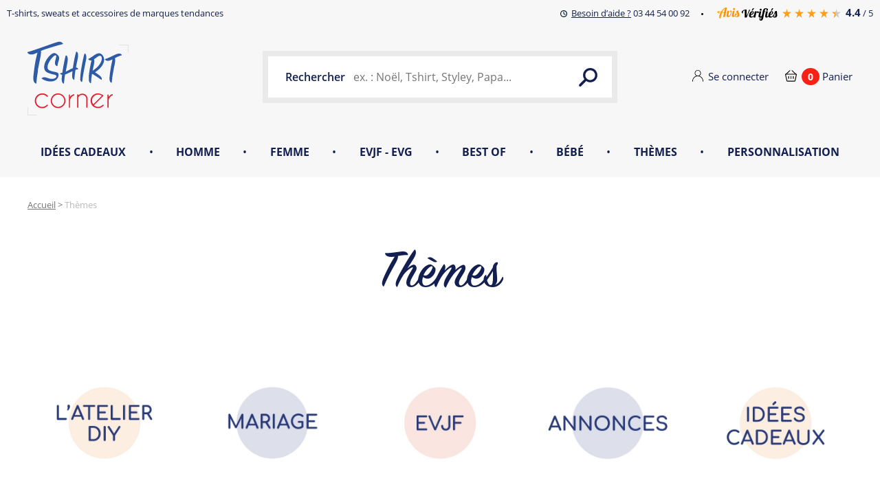

--- FILE ---
content_type: text/html; charset=utf-8
request_url: https://www.tshirt-corner.com/81-th%C3%A8mes
body_size: 30216
content:
<!DOCTYPE html><html lang="fr-fr"><head><meta charset="utf-8" /><title>Tee-shirts à messages - Originaux - drôles et stylés - Tshirt Corner</title> <script data-keepinline="true">/* datalayer */
dataLayer = [];
dataLayer.push({"pageCategory":"category","ecommerce":{"currencyCode":"EUR","impressions":[{"name":"Maman Mamie - date personnalisable Tshirt femme ","id":"11694-268042","price":"21.52","brand":"Tshirt Corner ","category":"Th\u00e8mes","variant":"XS, T-shirt Femme, Navy","list":"category","position":1},{"name":"Avis v\u00e9rifi\u00e9","id":"11692","price":"0","brand":"Tshirt Corner ","category":"Th\u00e8mes","list":"category","position":2},{"name":"Maman L\u00e9opard Tshirt femme ","id":"11690-267963","price":"19.92","brand":"Tshirt Corner ","category":"Th\u00e8mes","variant":"XS, T-shirt Femme, Natural - l\u00e9g\u00e8rement mouchet\u00e9","list":"category","position":3},{"name":"Bisous magiques Tshirt femme ","id":"11685-267849","price":"19.92","brand":"Tshirt Corner ","category":"Th\u00e8mes","variant":"Blanc, XS, T-shirt Femme","list":"category","position":4},{"name":"Jolie maman - manche personnalisable Tshirt femme ","id":"11676-267348","price":"21.52","brand":"Tshirt Corner ","category":"Th\u00e8mes","variant":"XS, T-shirt Femme, Navy","list":"category","position":5},{"name":"Amour de maman - personnalisable Tshirt femme ","id":"11675-267312","price":"21.52","brand":"Tshirt Corner ","category":"Th\u00e8mes","variant":"Blanc, XS, T-shirt Femme","list":"category","position":6},{"name":"Maman trio coeurs - personnalisable Tshirt femme ","id":"11670-267152","price":"21.52","brand":"Tshirt Corner ","category":"Th\u00e8mes","variant":"Blanc, XS, T-shirt Femme","list":"category","position":7},{"name":"French R\u00e2leur - Tshirt \u00e9criture velours ","id":"11647-266779","price":"19.92","brand":"Tshirt Corner ","category":"Th\u00e8mes","variant":"Blanc, T-shirt Homme, XS","list":"category","position":8},{"name":"T-shirt - Je vais t'arracher les yeux t\u00eate de cul","id":"11646-266623","price":"19.92","brand":"Tshirt Corner ","category":"Th\u00e8mes","variant":"Blanc, T-shirt Homme, XS","list":"category","position":9},{"name":"Queen Balla - T-shirt Homme ","id":"11643-266570","price":"23.92","brand":"Real Balla","category":"Th\u00e8mes","variant":"S, T-shirt Homme, Natural - l\u00e9g\u00e8rement mouchet\u00e9","list":"category","position":10},{"name":"Poker Soul Food - T-shirt Homme ","id":"11642-266560","price":"23.92","brand":"Real Balla","category":"Th\u00e8mes","variant":"S, Blanc, T-shirt Homme","list":"category","position":11},{"name":"J'aime pas les gens  - T-shirt Homme","id":"11640-266524","price":"19.92","brand":"Tshirt Corner ","category":"Th\u00e8mes","variant":"Blanc, T-shirt Homme, XS","list":"category","position":12},{"name":"Cool dad club - T-shirt Homme","id":"11637-266202","price":"19.92","brand":"Tshirt Corner ","category":"Th\u00e8mes","variant":"T-shirt Homme, XS, Navy","list":"category","position":13},{"name":"Ce n'est pas tous les jours facile personnalisable Tshirt femme ","id":"11632-265324","price":"19.92","brand":"Tshirt Corner ","category":"Th\u00e8mes","variant":"Blanc, XS, T-shirt Femme, Brillante","list":"category","position":14},{"name":"T-shirt - T'es pas le couteau le plus aiguis\u00e9 du tiroir","id":"11630-265072","price":"19.92","brand":"Tshirt Corner ","category":"Th\u00e8mes","variant":"Blanc, T-shirt Homme, XS","list":"category","position":15},{"name":"P\u00e8re-fect- T-shirt Homme","id":"11623-264464","price":"19.92","brand":"Tshirt Corner ","category":"Th\u00e8mes","variant":"Noir, T-shirt Homme, XS","list":"category","position":16},{"name":"JACK EVG personnalisable - T-shirt homme","id":"11618-264202","price":"24.9","brand":"Oh Oui","category":"Th\u00e8mes","variant":"Blanc, T-shirt Homme, XS","list":"category","position":17},{"name":"T-shirt EVG personnalisable - Adams","id":"11617-264166","price":"24.9","brand":"Oh Oui","category":"Th\u00e8mes","variant":"Blanc, T-shirt Homme, XS","list":"category","position":18},{"name":"Sweat No padel No future","id":"11608-263985","price":"35.92","brand":"Tshirt Corner ","category":"Th\u00e8mes","variant":"Gris Chin\u00e9, XS, Sweat Homme","list":"category","position":19},{"name":"T-shirt - No padel No future","id":"11607-263957","price":"19.92","brand":"Tshirt Corner ","category":"Th\u00e8mes","variant":"T-shirt Homme, XS, Navy","list":"category","position":20},{"name":"Hoodie Rugby - Je supporte la France et toutes les \u00e9quipes qui jouent contre les anglais","id":"11598-263411","price":"39.92","brand":"Tshirt Corner ","category":"Th\u00e8mes","variant":"XS, Navy, Hoodie","list":"category","position":21},{"name":"Sweat Rugby - Je supporte la France et toutes les \u00e9quipes qui jouent contre les anglais","id":"11595-263399","price":"35.92","brand":"Tshirt Corner ","category":"Th\u00e8mes","variant":"XS, Navy, Sweat Homme","list":"category","position":22},{"name":"T-shirt Rugby - Touch\u00e9 mais pas coul\u00e9","id":"11594-263291","price":"18.32","brand":"Tshirt Corner ","category":"Th\u00e8mes","variant":"T-shirt Homme, XS, Navy","list":"category","position":23},{"name":"T-shirt Rugby - Je supporte la France et toutes les \u00e9quipes qui jouent contre les anglais","id":"11593-263370","price":"19.92","brand":"Tshirt Corner ","category":"Th\u00e8mes","variant":"L, T-shirt Homme, Navy","list":"category","position":24},{"name":"T-shirt homme - Good wine only","id":"11588-263190","price":"19.92","brand":"Tshirt Corner ","category":"Th\u00e8mes","variant":"Blanc, T-shirt Homme, XS","list":"category","position":25},{"name":"T-shirt homme - No pinard no future","id":"11584-263111","price":"19.92","brand":"Tshirt Corner ","category":"Th\u00e8mes","variant":"Blanc, T-shirt Homme, XS","list":"category","position":26},{"name":"T-shirt homme - Support your local pinard dealer","id":"11583-263075","price":"19.92","brand":"Tshirt Corner ","category":"Th\u00e8mes","variant":"Blanc, T-shirt Homme, XS","list":"category","position":27},{"name":"E.V.G T-shirt Homme personnalisable ","id":"11577-262870","price":"24.9","brand":"Oh Oui","category":"Th\u00e8mes","variant":"Blanc, T-shirt Homme, XS","list":"category","position":28},{"name":"Brigade le mari\u00e9 personnalisable - T-shirt homme EVG","id":"11571-262521","price":"24.9","brand":"Oh Oui","category":"Th\u00e8mes","variant":"Blanc, T-shirt Homme, XS","list":"category","position":29},{"name":"T-shirt femme Mamie poule - personnalisable","id":"11564-262478","price":"19.92","brand":"Tshirt Corner ","category":"Th\u00e8mes","variant":"Blanc, XS, T-shirt Femme","list":"category","position":30},{"name":"T-shirt femme Mamie chat - personnalisable","id":"11563-262454","price":"19.92","brand":"Tshirt Corner ","category":"Th\u00e8mes","variant":"Blanc, XS, T-shirt Femme","list":"category","position":31},{"name":"Tshirt homme - Va faire ton jogging sur le p\u00e9riph","id":"11548-262267","price":"17.52","brand":"Tshirt Corner ","category":"Th\u00e8mes","variant":"Blanc, XS","list":"category","position":32},{"name":"Pandadas - T-Shirt Femme ","id":"11537-262013","price":"23.92","brand":"Jean Michel Panda","category":"Th\u00e8mes","variant":"Blanc, XS, T-shirt Femme","list":"category","position":33},{"name":"je suis en foutard c'est comme \u00eatre en retard sauf que je m'en fous - T-Shirt Femme ","id":"11528-261802","price":"23.92","brand":"Jean Michel Panda","category":"Th\u00e8mes","variant":"Blanc, XS, T-shirt Femme","list":"category","position":34},{"name":"y'a pas d'saison pour une raclette - T-Shirt Femme ","id":"11520-261553","price":"23.92","brand":"Jean Michel Panda","category":"Th\u00e8mes","variant":"Blanc, XS, T-shirt Femme","list":"category","position":35},{"name":"Veux-tu m'\u00e9puiser - T-Shirt Femme ","id":"11514-261356","price":"23.92","brand":"Jean Michel Panda","category":"Th\u00e8mes","variant":"Blanc, XS, T-shirt Femme","list":"category","position":36},{"name":"Le probl\u00e8me du matin - T-Shirt Femme ","id":"11509-261196","price":"23.92","brand":"Jean Michel Panda","category":"Th\u00e8mes","variant":"Blanc, XS, T-shirt Femme","list":"category","position":37},{"name":"Sauf erreur de ma part j'ai toujours raison - T-Shirt Femme Col Rond by Jean-michel Panda","id":"11501-260952","price":"23.92","brand":"Jean Michel Panda","category":"Th\u00e8mes","variant":"Blanc, XS, T-shirt Femme","list":"category","position":38},{"name":"Si petite et pourtant si chiante - Pochette","id":"11498-260922","price":"11.2","brand":"Jean Michel Panda","category":"Th\u00e8mes","variant":"Gris Chin\u00e9, Pochette","list":"category","position":39},{"name":"Club Sauciflard - T-shirt Homme","id":"11476-260578","price":"19.92","brand":"Tshirt Corner ","category":"Th\u00e8mes","variant":"T-shirt Homme, XS, Navy","list":"category","position":40}]},"userLogged":0,"google_tag_params":{"ecomm_pagetype":"category","ecomm_category":"Th\u00e8mes"}});
/* call to GTM Tag */
(function(w,d,s,l,i){w[l]=w[l]||[];w[l].push({'gtm.start':
new Date().getTime(),event:'gtm.js'});var f=d.getElementsByTagName(s)[0],
j=d.createElement(s),dl=l!='dataLayer'?'&l='+l:'';j.async=true;j.src=
'https://www.googletagmanager.com/gtm.js?id='+i+dl;f.parentNode.insertBefore(j,f);
})(window,document,'script','dataLayer','GTM-P97Z9QH');

/* async call to avoid cache system for dynamic data */
dataLayer.push({
  'event': 'datalayer_ready'
});</script> <meta name="description" content="Trouve ton style sur Tshirt Corner! Tous les univers, les styles, Geek, Hip-Hop, Hipster, Girly, Tendance, Chic, Parisien, Fun, Humour, Message, Arty, ou Stylé." /><meta name="keywords" content="style,univers,ambiances,tshirts,sweat,geek,humour,styé,rock,sport,girly,hip-hop,fun,tendance,arty" /><meta name="robots" content="index,follow" /><meta name="viewport" content="width=device-width, initial-scale=1.0" /> <script data-keepinline="true">!function(e){"use strict";var n=function(n,t,o){function i(e){return a.body?e():void setTimeout(function(){i(e)})}function r(){l.addEventListener&&l.removeEventListener("load",r),l.media=o||"all"}var d,a=e.document,l=a.createElement("link");if(t)d=t;else{var s=(a.body||a.getElementsByTagName("head")[0]).childNodes;d=s[s.length-1]}var f=a.styleSheets;l.rel="stylesheet",l.href=n,l.media="only x",i(function(){d.parentNode.insertBefore(l,t?d:d.nextSibling)});var u=function(e){for(var n=l.href,t=f.length;t--;)if(f[t].href===n)return e();setTimeout(function(){u(e)})};return l.addEventListener&&l.addEventListener("load",r),l.onloadcssdefined=u,u(r),l};"undefined"!=typeof exports?exports.loadCSS=n:e.loadCSS=n}("undefined"!=typeof global?global:this);
        (function(doc) {
            if(doc.querySelector && window.JSON) {
                doc.documentElement.className += ' nqjs';
            }
            loadCSS('https://www.tshirt-corner.com/themes/theme_nq/css/fonts-ajax.css');
        }(document));</script> <meta property="og:url" content="https://www.tshirt-corner.com/"><meta property="og:type" content="website"><meta property="og:title" content="Tshirt Corner"><meta property="og:description" content="T-shirts, sweats et accessoires de marques tendances"><meta property="og:image" content="https://www.tshirt-corner.com/themes/theme_nq/img/various/tshirt-corner-share.png"><meta name="facebook-domain-verification" content="xhblyh8yr826vmb7hpyofmdta1ypcb" /><link rel="preload" href="/themes/theme_nq/fonts/open-sans-v14-latin-regular.woff2" as="font" type="font/woff2" crossorigin><link rel="preload" href="/themes/theme_nq/fonts/subset-SignPainter-HouseScript.woff2" as="font" type="font/woff2" crossorigin><link rel="icon" type="image/vnd.microsoft.icon" href="/img/favicon.ico?1620391566" /><link rel="shortcut icon" type="image/x-icon" href="/img/favicon.ico?1620391566" /><link rel="stylesheet" href="/themes/theme_nq/css/global.css?version=1" type="text/css" media="all" /><link rel="stylesheet" href="/themes/theme_nq/css/cms.css?version=1" type="text/css" media="all" /><link rel="stylesheet" href="/themes/theme_nq/css/autoload/slick-theme.css?version=1" type="text/css" media="all" /><link rel="stylesheet" href="/themes/theme_nq/css/autoload/slick.css?version=1" type="text/css" media="all" /><link rel="stylesheet" href="/js/jquery/plugins/fancybox/jquery.fancybox.css?version=1" type="text/css" media="all" /><link rel="stylesheet" href="/themes/theme_nq/css/category.css?version=1" type="text/css" media="all" /><link rel="stylesheet" href="/modules/creativeelements/views/lib/font-awesome/css/font-awesome.min.css?v=4.7.0" type="text/css" media="all" /><link rel="stylesheet" href="/modules/creativeelements/views/css/animations.min.css?v=1.4.10" type="text/css" media="all" /><link rel="stylesheet" href="/modules/creativeelements/views/css/frontend.min.css?v=1.4.10" type="text/css" media="all" /><link rel="stylesheet" href="/themes/theme_nq/css/modules/nq_navigation.css?version=1" type="text/css" media="all" /><link rel="stylesheet" href="/themes/theme_nq/css/modules/favoriteproducts.css?version=1" type="text/css" media="all" /><link rel="stylesheet" href="/themes/theme_nq/css/my-account.css?version=1" type="text/css" media="all" /><link rel="stylesheet" href="/modules/netreviews/views/css/avisverifies-style-front.css?version=1" type="text/css" media="all" /><link rel="stylesheet" href="/modules/wic_multishipping/views/css/front.css?version=1" type="text/css" media="all" /><link rel="stylesheet" href="/modules/prestanotifypro/css/shadowbox/shadowbox.css?version=1" type="text/css" media="all" /><link rel="stylesheet" href="/modules/ohwebform/views/css/ohwebform.css?version=1" type="text/css" media="all" /><link rel="stylesheet" href="/js/jquery/ui/themes/base/jquery.ui.core.css?version=1" type="text/css" media="all" /><link rel="stylesheet" href="/js/jquery/ui/themes/base/jquery.ui.datepicker.css?version=1" type="text/css" media="all" /><link rel="stylesheet" href="/js/jquery/ui/themes/base/jquery.ui.theme.css?version=1" type="text/css" media="all" /><link rel="stylesheet" href="/js/jquery/ui/themes/base/jquery.ui.slider.css?version=1" type="text/css" media="all" /><link rel="stylesheet" href="/modules/gformbuilderpro/views/css/front/jquery.minicolors.css?version=1" type="text/css" media="all" /><link rel="stylesheet" href="/modules/gformbuilderpro/views/css/front/gformbuilderpro.css?version=1" type="text/css" media="all" /><link rel="stylesheet" href="/modules/oh_gift/oh_gift.css?version=1" type="text/css" media="all" /> <script type="text/javascript">/* <![CDATA[ */;var FancyboxI18nClose='Fermer';var FancyboxI18nNext='Suivant';var FancyboxI18nPrev='Pr&eacute;c&eacute;dent';var ajaxsearch=true;var baseDir='https://www.tshirt-corner.com/';var baseUri='https://www.tshirt-corner.com/';var blocksearch_type='top';var ceFrontendConfig={"isEditMode":"","stretchedSectionContainer":false,"is_rtl":false};var contentOnly=false;var currency={"id":1,"name":"Euro","iso_code":"EUR","iso_code_num":"978","sign":"\u20ac","blank":"1","conversion_rate":"1.000000","deleted":"0","format":"2","decimals":"1","active":"1","prefix":"","suffix":" \u20ac","id_shop_list":[],"force_id":false};var currencyBlank=1;var currencyFormat=2;var currencyRate=1;var currencySign='€';var displayList=false;var id_lang=1;var instantsearch=false;var isGuest=0;var isLogged=0;var isMobile=false;var page_name='category';var priceDisplayMethod=0;var priceDisplayPrecision=2;var quickView=true;var remainingShipping=59;var roundMode=2;var static_token='6b56d7319df1a15d9498d423f32ec015';var token='b8b45d4e6c26d550a93dd31d938761c3';var usingSecureMode=true;/* ]]> */</script> <script src="/js/jquery/jquery-1.11.0.min.js?version=1"></script> <script src="/js/jquery/jquery-migrate-1.2.1.min.js?version=1"></script> <script src="/js/jquery/plugins/jquery.easing.js?version=1"></script> <script src="/js/tools.js?version=1"></script> <script src="/themes/theme_nq/js/global.js?version=1"></script> <script src="/themes/theme_nq/js/nq/lib.js?version=1"></script> <script src="/themes/theme_nq/js/lazysizes.min.js?version=1"></script> <script src="/themes/theme_nq/js/nq/mixin-rsp-simple.js?version=1"></script> <script src="/themes/theme_nq/js/nq/custom-checkable.js?version=1"></script> <script src="/themes/theme_nq/js/nqjstpl/dist/custom-select.js?version=1"></script> <script src="/themes/theme_nq/js/nq/custom-select.js?version=1"></script> <script src="/themes/theme_nq/js/nqjstpl/dist/custom-input-file.js?version=1"></script> <script src="/themes/theme_nq/js/nq/custom-input-file.js?version=1"></script> <script src="/themes/theme_nq/js/nq/labels-in-fields.js?version=1"></script> <script src="/themes/theme_nq/js/nqjstpl/dist/popin.js?version=1"></script> <script src="/themes/theme_nq/js/nq/popin.js?version=1"></script> <script src="/themes/theme_nq/js/nq/popins-manager.js?version=1"></script> <script src="/themes/theme_nq/js/nqjstpl/dist/header-small-display.js?version=1"></script> <script src="/themes/theme_nq/js/nqjstpl/dist/header-large-display.js?version=1"></script> <script src="/themes/theme_nq/js/nq/header-nav-dropdown.js?version=1"></script> <script src="/themes/theme_nq/js/nq/header-small-display.js?version=1"></script> <script src="/themes/theme_nq/js/nq/header-large-display.js?version=1"></script> <script src="/themes/theme_nq/js/nq/header.js?version=1"></script> <script src="/themes/theme_nq/js/nq/header-user-dropdown.js?version=1"></script> <script src="/themes/theme_nq/js/nq/back-to-top.js?version=1"></script> <script src="/themes/theme_nq/js/nqjstpl/dist/carousel-pagination.js?version=1"></script> <script src="/themes/theme_nq/js/nq/product-list-item-pagination.js?version=1"></script> <script src="/themes/theme_nq/js/nqjstpl/dist/product-list-item.js?version=1"></script> <script src="/themes/theme_nq/js/nq/product-list-item.js?version=1"></script> <script src="/themes/theme_nq/js/nq/product-list.js?version=1"></script> <script src="/themes/theme_nq/js/nq/quickview-pagination.js?version=1"></script> <script src="/themes/theme_nq/js/nq/quickview.js?version=1"></script> <script src="/themes/theme_nq/js/nq/home-socials.js?version=1"></script> <script src="/themes/theme_nq/js/nq/product-sizeguide.js?version=1"></script> <script src="/themes/theme_nq/js/autoload/15-jquery.total-storage.min.js?version=1"></script> <script src="/themes/theme_nq/js/autoload/slick.min.js?version=1"></script> <script src="/js/jquery/plugins/fancybox/jquery.fancybox.js?version=1"></script> <script src="/themes/theme_nq/js/nqjstpl/dist/category-toolbar.js?version=1"></script> <script src="/themes/theme_nq/js/nq/category-toolbar.js?version=1"></script> <script src="/themes/theme_nq/js/nq/category-filters-dropdown.js?version=1"></script> <script src="/themes/theme_nq/js/nq/category-filters-accordion.js?version=1"></script> <script src="/themes/theme_nq/js/nq/category-filters.js?version=1"></script> <script src="/js/jquery/jquery-1.11.0.min.js?version=1"></script> <script src="/js/jquery/jquery-migrate-1.2.1.min.js?version=1"></script> <script src="/modules/creativeelements/views/lib/waypoints/waypoints.min.js?v=4.0.2"></script> <script src="/modules/creativeelements/views/lib/jquery-numerator/jquery-numerator.min.js?v=0.2.1"></script> <script src="/modules/creativeelements/views/lib/slick/slick.min.js?v=1.6.2"></script> <script src="/modules/creativeelements/views/js/frontend.min.js?v=1.4.10"></script> <script src="/themes/theme_nq/js/modules/blocknewsletter.js?version=1"></script> <script src="/themes/theme_nq/js/nqjstpl/dist/header-search.js?version=1"></script> <script src="/themes/theme_nq/js/modules/header-search.js?version=1"></script> <script src="/themes/theme_nq/js/nqjstpl/dist/blockcart.js?version=1"></script> <script src="/themes/theme_nq/js/modules/blockcart.js?version=1"></script> <script src="/modules/nq_navigation/views/js/nq_navigation.js?version=1"></script> <script src="/themes/theme_nq/js/modules/favoriteproducts.js?version=1"></script> <script src="/themes/theme_nq/js/nq/my-account-menu-small-display.js?version=1"></script> <script src="/themes/theme_nq/js/nq/my-account-menu.js?version=1"></script> <script src="/modules/netreviews/views/js/avisverifies.js?version=1"></script> <script src="/modules/wic_multishipping/views/js/front.js?version=1"></script> <script src="/modules/ganalytics/views/js/GoogleAnalyticActionLib.js?version=1"></script> <script src="/modules/cdc_googletagmanager/views/js/ajaxcart.js?version=1"></script> <script src="/modules/prestanotifypro/js/shadowbox/shadowbox.js?version=1"></script> <script src="/js/jquery/ui/jquery.ui.core.min.js?version=1"></script> <script src="/js/jquery/ui/jquery.ui.datepicker.min.js?version=1"></script> <script src="/js/jquery/ui/i18n/jquery.ui.datepicker-fr.js?version=1"></script> <script src="/js/jquery/ui/jquery.ui.core.min.js?version=1"></script> <script src="/js/jquery/ui/jquery.ui.widget.min.js?version=1"></script> <script src="/js/jquery/ui/jquery.ui.mouse.min.js?version=1"></script> <script src="/js/jquery/ui/jquery.ui.slider.min.js?version=1"></script> <script src="/modules/gformbuilderpro/views/js/front/tinymce/tinymce.min.js?version=1"></script> <script src="/modules/gformbuilderpro/views/js/front/jquery.minicolors.js?version=1"></script> <script src="/modules/gformbuilderpro/views/js/front/gformbuilderpro.js?version=1"></script> <script src="https://www.google.com/recaptcha/api.js?onload=CaptchaCallback&amp;render=explicit&amp;version=1"></script> <script src="/modules/oh_gift/oh_gift.js?version=1"></script><script type="text/javascript">/* <![CDATA[ */;(window.gaDevIds=window.gaDevIds||[]).push('d6YPbH');(function(i,s,o,g,r,a,m){i['GoogleAnalyticsObject']=r;i[r]=i[r]||function(){(i[r].q=i[r].q||[]).push(arguments)},i[r].l=1*new Date();a=s.createElement(o),m=s.getElementsByTagName(o)[0];a.async=1;a.src=g;m.parentNode.insertBefore(a,m)})(window,document,'script','//www.google-analytics.com/analytics.js','ga');ga('create','UA-69422428-1','auto');ga('require','ec');/* ]]> */</script> <script async src="https://www.googletagmanager.com/gtag/js?id=AW-624928893" data-keepinline="true"></script> <script data-keepinline="true">window.dataLayer = window.dataLayer || [];
    function gtag(){dataLayer.push(arguments);}
    gtag('js', new Date());

        gtag('config', 'AW-624928893');</script> <script data-keepinline="true">gtag('event', 'page_view', {
                'send_to': ['AW-624928893'],
                'ecomm_pagetype': 'category',
                'ecomm_category': 'Th%C3%A8mes'
            });</script><script type='text/javascript'>/* <![CDATA[ */;(function(win,doc,sdk_url){if(win.snaptr)return;var tr=win.snaptr=function(){tr.handleRequest?tr.handleRequest.apply(tr,arguments):tr.queue.push(arguments);};tr.queue=[];var s='script';var new_script_section=doc.createElement(s);new_script_section.async=!0;new_script_section.src=sdk_url;var insert_pos=doc.getElementsByTagName(s)[0];insert_pos.parentNode.insertBefore(new_script_section,insert_pos);})(window,document,'https://sc-static.net/scevent.min.js');snaptr('init','24c08aca-35dd-48c5-9ed0-0d382d0ad489',{'user_email':''});snaptr('track','PAGE_VIEW');/* ]]> */</script> </head><body id="category" class="category category-81 category-thèmes show-left-column hide-right-column lang_fr" data-nqis="tc-popins-manager" data-tc-popins-manager="{ labelLoader: 'Chargement en cours&hellip;', labelClose: 'Fermer', msgError: 'Un probl&egrave;me est survenu, merci de r&eacute;essayer plus tard&hellip; Veuillez nous excuser pour la g&ecirc;ne occasionn&eacute;e.' }"> <noscript><iframe src="https://www.googletagmanager.com/ns.html?id=GTM-P97Z9QH&nojscript=true" height="0" width="0" style="display:none;visibility:hidden"></iframe></noscript><div id="page"><div class="tc-header" data-nqis="tc-header" data-tc-header="{ labelOpen: 'Ouvrir la navigation', labelClose: 'Fermer la navigation' }"><div class="tc-header-meta tc-clearfix"><div class="tc-header-meta-headline"> <strong class="tc-header-meta-headline-title">T-shirts, sweats et accessoires de marques tendances</strong></div><div class="tc-header-meta-infos"><p class="tc-header-meta-help"> <a href="#"> <svg class="tc-i-clock" xmlns="http://www.w3.org/2000/svg" width="10" height="10" viewBox="0 0 10 10"><path fill="#001A2C" d="M5 1.8c-.3 0-.5.2-.5.5V5c0 .2.1.4.3.5l2 1.2c.2.1.5 0 .7-.3.1-.3.1-.6-.2-.7l-1.7-1V2.3c-.1-.3-.3-.5-.6-.5zm0-.7c2.2 0 3.9 1.8 3.9 3.9S7.2 8.9 5 8.9 1.1 7.2 1.1 5 2.8 1.1 5 1.1zM5 0C2.2 0 0 2.2 0 5s2.2 5 5 5 5-2.2 5-5-2.2-5-5-5z"/></svg> <span class="tc-header-meta-help-label">Besoin d&rsquo;aide ?</span> <span class="tc-header-meta-help-tooltip">Demandez Jeffrey ou des gla&ccedil;ons, du lundi au vendredi de 9h30 &agrave; 19h</span> </a> 03 44 54 00 92</p><div class="tc-header-meta-reviews"> <a href="https://www.avis-verifies.com/avis-clients/tshirt-corner.com" target="_blank"> <svg xmlns="http://www.w3.org/2000/svg" viewBox="0 0 970.27 212.25" role="img" aria-labelledby="tc-header-meta-reviews-logo"><title id="tc-header-meta-reviews-logo">Avis Vérifiés</title><path d="M965.85 55.14c.22 4.71.36 8.84.62 13q1.82 28.41 3.69 56.82c.78 11.83-2.59 22-12.08 29.56-6.94 5.51-15.2 8.07-23.89 8.48a57 57 0 0 1-15.8-1.5c-8.15-2-12.74-7.14-17.3-17.65-3.1 2.7-6.05 5.58-9.31 8.07-12.28 9.37-26.12 13-41.42 10.64-10.31-1.59-16.3-6.44-21.07-16.61-3.82 3.53-7.4 7.47-11.59 10.58a33 33 0 0 1-27.47 6c-9-1.93-14.38-9.1-15.4-18.35-1.08-9.76 1.59-19 3.5-28.29 3.48-17 7.18-33.92 10.68-50.9.5-2.42 1.32-3.44 4-3.37 7.53.2 15.06.06 22.6.08 1 0 1.92.1 3.33.19-1.26 6.16-2.43 12.07-3.69 18-3.62 17-7.28 33.91-10.89 50.87a27 27 0 0 0-.69 5.48c0 5.32 3.81 8.25 9.45 7.4 8-1.21 13.6-8.4 14.28-16.46 1.77-20.91 7.54-40.36 23.21-55.47a40.68 40.68 0 0 1 28.51-11.91 54.18 54.18 0 0 1 12 1c10 2.17 13.73 10.59 12.61 20.92-2.1 19.39-14.38 30.42-31.66 36.83-3.81 1.42-8 1.71-12 2.78-1 .26-2.42 1.5-2.41 2.28.07 5-.17 10.07 1 14.83 1.53 6.45 5.82 7.56 12.38 7.72 10.39.25 19.26-3.75 26.8-10.82a17.67 17.67 0 0 0 4.54-6.49A18.31 18.31 0 0 1 908 121c3.78-2.75 5.62-6.56 7.6-10.37 8.06-15.58 14.1-32 19.47-48.63.65-2 1.39-2.91 3.69-3.17 8.87-1 17.74-2.38 27.09-3.69zM937.24 83.6l-15.44 35.19c4.27 4.11 5.33 8 2.49 12.41a11.2 11.2 0 0 1-5.66 4.36c-2.11.64-4.69-.23-7-.44.62 6.19 1.8 8.9 5.38 10.49 9.49 4.22 23.44-.38 23.65-14.27.12-7.57-.68-15.17-1.24-22.74-.64-8.37-1.42-16.73-2.18-25zm-78 27.87a33.5 33.5 0 0 0 3.35-.42c8.48-2 14.89-6.94 19.69-14a32.54 32.54 0 0 0 5.79-20.29c-.29-5.79-4.4-8.15-9.07-4.92a27.69 27.69 0 0 0-6.85 6.8c-6.76 9.75-10.15 20.95-12.86 32.83z"/><path d="M801.42 29.78c-1.61-5.67-7.29-8.54-13.7-7.23-7.36 1.51-12.62 5.84-15 12.68-2.91 8.43-4.81 17.21-7.28 26.38h16.61l-1.62 7.92c-4.51 0-9 .12-13.41 0-2.25-.09-2.93.86-3.35 2.89-3.31 16.13-6.73 32.25-10.12 48.37-4.06 19.3-8 38.61-12.21 57.88-2.53 11.65-7.15 22.16-17.78 28.88-9.86 6.24-25.6 6.55-34.53-.34a20.2 20.2 0 0 1-7.9-14.77c-1.17-12.25 5-20.08 15.44-25.07a115 115 0 0 1 15.8-6c2.59-.8 3.78-2 4.13-4.55.26-1.92.69-3.82 1.06-5.86-3.35 2.53-6.37 5.34-9.85 7.33-9.07 5.17-18.8 7-28.74 3-7.67-3.1-10.58-9.88-11.48-17.65-1-8.6 1.24-16.82 3-25.09q5.71-27 11.37-54.09c.3-1.42.34-2.77 2.39-2.75 8.94.06 17.88 0 27.29 0-.63 3.53-1.13 6.79-1.82 10-4.2 19.6-8.49 39.18-12.6 58.8a19 19 0 0 0-.19 8.1 7.15 7.15 0 0 0 4 4.35c5.72 1.91 12-1 16.3-6.76a40.85 40.85 0 0 0 7-16.34c4.58-21.86 9.07-43.73 13.78-65.56 2.48-11.5 6.46-22.34 15-31a39.62 39.62 0 0 1 22-11.11 66.55 66.55 0 0 1 28.39 1.37c7.7 2 14.22 5.9 16.63 14.07 1.69 5.74 1.87 11.7-1.43 17-4 6.51-15.53 8.35-22 4.06-5.16-3.45-4.6-14.26.12-17.61 1.35-.79 3.04-.84 4.7-1.3zM714.22 167a83.51 83.51 0 0 0-7.85 3.23c-5.74 3.1-11.61 6.14-13.62 13.13-1.23 4.28.11 7.95 3.58 9.73 3.67 1.88 7.3 1.08 10.15-2.4 5.52-6.69 5.75-15.07 7.74-23.69z"/><path d="M153.23 2.9L137 79.22a35.17 35.17 0 0 1 5.31-.6 16.59 16.59 0 0 1 3.81 1.05c-1 1.8.65 5-2.89 5.4a51.23 51.23 0 0 1-5.2.53c-1.86 0-2.63.77-3 2.63-3 14.26-6.06 28.49-9.08 42.74q-2.13 10-4.15 20.07c-.47 2.34-1.54 3.46-4.21 3.41-8.38-.18-16.76-.06-25.68-.06l13.81-65.45c-4 .25-7.31.42-10.64.69-7.59.6-15.17 1.35-22.76 1.8-2.08.12-3.26.74-3.82 2.7-4 13.81-8.44 27.49-11.79 41.45-2.17 9-2.9 18.44-4 27.71-.53 4.62-.65 9.36 2.43 14-7-.22-13.49-.31-19.13-3.84-5.29-3.31-6.86-8.75-7.29-14.62-.84-11.67 2-22.77 5.86-33.57 3.54-9.83 7.74-19.41 11.65-29.11.35-.88.65-1.77 1.23-3.38-3.08 0-5.64.15-8.17 0-8.66-.62-17.49-.36-25.65-4a32.78 32.78 0 0 1-8.14-4.73c-8.19-7-7.12-17.78 2.6-22.53a51 51 0 0 1 17-5.17c10.05-1 20.25-1 30.25 1.28 1.8.41 3.6.87 5.37 1.37 5.22 1.49 5.1 1.43 8-2.93 8.8-13.3 18.4-26 30.11-36.9 7.82-7.28 16.32-13.72 26.71-17.16 9.18-3.13 18.19-2.37 27.69.9zm-31.82 11.55l-1.2-.9c-3.18 2.36-6.59 4.48-9.51 7.13C97.36 32.78 88.9 48.27 81 64.12c-.92 1.85-.14 2.76 1.47 3.58q7.85 4 15.63 8.17c2.92 1.55 5.78 3.21 9.12 5.07zM62.72 65.09c-1.32-.49-2.2-.86-3.11-1.13a58.52 58.52 0 0 0-27.69-1.76 40.2 40.2 0 0 0-12 4.56 5.86 5.86 0 0 0-1.21 9.3 22.94 22.94 0 0 0 6.78 4.83c6.17 2.92 12.89 2.47 19.52 2.82 5.28.28 8.71-.89 10.78-6.21 1.67-4.28 4.48-8.12 6.93-12.41zm38.72 17.5l.3-1.52c-7.41-3.4-14.82-6.82-22.26-10.16a1.76 1.76 0 0 0-1.64.43c-1.75 3.87-3.37 7.79-5.38 12.51z" fill="#ff9100"/><path d="M636 62l-2.08 10.76c3.88-2.69 7.44-5.25 11.1-7.69 4.75-3.16 10.09-4 15.63-3.43 6.57.65 12 8.39 11.15 16.12-1 8.42-6.31 13.47-14.36 13.57-4.94.06-7.39-2-8.27-6.94-.06-.32-.08-.65-.14-1-1-5.31-3-6.79-7.87-4.62a31.7 31.7 0 0 0-9.52 6.6c-1.52 1.55-1.66 4.55-2.17 7-4.68 22.29-9.28 44.59-14 66.86-.22 1-1.51 2.66-2.33 2.67-9 .19-18.09.12-27.44.12l4.43-21.23c-1.68 1.58-2.75 2.48-3.7 3.5-7.69 8.18-16.62 14.39-27.64 17.13-10.34 2.57-20.69 2.95-30.62-1.6-8.75-4-13-11.58-13.95-20.67-2.24-22 3.28-42.24 16.14-60.24 10.29-14.4 24.7-20.68 42.18-19.08 13.64 1.25 19.19 8.73 17.25 23.37-2.47 18.57-14.73 29.1-31.39 35.27-3.81 1.41-8 1.91-12 2.69-1.55.3-2.66.58-2.53 2.57.33 4.73 0 9.57.86 14.17 1.4 7.24 8.11 8.79 16.29 8.1 13.81-1.17 23.31-9.52 31.47-19.55 2-2.43 2-6.49 2.77-9.84q5.66-26.2 11.18-52.43c.33-1.56.64-2.61 2.57-2.59 8.62.08 17.25.05 25.87.08A4.72 4.72 0 0 1 636 62zm-90.5 49.54c1.41-.23 2.45-.38 3.48-.57 7.11-1.28 12.57-5.36 17.07-10.68 5.87-7 9.09-15 8.2-24.28-.49-5.1-3.81-7-8.18-4.47a24.22 24.22 0 0 0-6.92 6.21c-7.41 9.85-10.7 21.45-13.65 33.79z"/><path d="M279.44 52.06c-2.65 12.54-5.14 24.33-7.62 36.13-2.82 13.41-5.72 26.81-8.41 40.24-.68 3.41-1.15 7.14 2.8 9.22 2.74 1.44 5.89 0 9.48-3.21 4.55-4.06 4.74-9.4 5.41-14.8.7-5.63 2.79-10.78 7.07-14.72 1.25-1.16 2.81-2.53 4.36-2.72 3.24-.39 4.3-2.53 5.38-5 5.66-12.82 8.88-26.38 11.9-40 .43-1.94 1-3.26 3-3.67q12.76-2.63 25.53-5.24a7.87 7.87 0 0 1 1.78.18c0 3.26-.16 6.5 0 9.72.61 10.21 3.4 19.89 7 29.44 2.67 7.12 5.6 14.32 6.85 21.75 2.45 14.56.62 28.45-12.79 37.57-4.62 3.14-10.4 5-15.92 6.28-9.46 2.23-19 1.23-28.44-1.07-6.86-1.68-12-5.51-14.77-12.21a9.71 9.71 0 0 0-1.05-1.45c-1.15 1.3-2.16 2.46-3.2 3.6-4.39 4.86-8.57 10.48-15.37 11.6-13 2.13-28.39-3.32-27.71-20.51.31-8 2-15.91 3.53-23.76 3.17-16.1 6.67-32.13 10-48.19.18-.85.38-1.69.59-2.53 1.68-6.65 1.68-6.65 8.71-6.65zm36.06 18.12c-.75.59-1.14.73-1.22 1-3.09 9.74-6.19 19.47-9.16 29.25a2.73 2.73 0 0 0 .89 2.32c5.12 3.83 6.44 8.33 4.31 15.25a12.2 12.2 0 0 1-11.77 8.22c-2.56 0-5.12-.5-8-.8a21.21 21.21 0 0 0-.14 3.11c.68 7 4.48 11.45 11.39 13.49a16 16 0 0 0 17.34-5.31 28.91 28.91 0 0 0 5.5-25.84c-2.15-8.75-5-17.34-7.11-26.1-1.13-4.62-1.35-9.42-2.03-14.59z" fill="#ff9100"/><path d="M530.68 32.95c-9.38 21.63-18.58 42.84-27.77 64-9 20.83-18 41.69-27.1 62.49-.46 1.06-1.83 2.43-2.8 2.45-9.49.18-19 .11-28.87.11V44.1c-22.69 4.42-37.54 25.61-28.88 49.33-12.46 1.41-21.32-3.79-21.38-15.2-.06-11.15 5.58-19 13.37-25.7 13.68-11.77 29.94-17.88 47.63-20.14 5.75-.73 11.67-.12 17.58-.12a10.75 10.75 0 0 1 .25 1.46c.17 11.88.35 23.76.48 35.64.12 11 .08 22 .3 33.06.22 11.17.68 22.33 1.64 33.63 2-4.87 4-9.73 6-14.62q15.65-39.34 31.27-78.69c1.31-3.3 2.78-6.53 4.18-9.79z"/><path d="M191.9 52.08c-1.67 8.14-3.19 15.69-4.77 23.23-2.94 14-5.94 28.05-8.83 42.1a91.35 91.35 0 0 0-1.88 11.86c-.29 4 2.27 6.39 6.33 6.73 7.7.64 12.76-3.76 17.1-9.16 7.36-9.16 11.68-19.86 14.39-31.15 1.94-8.1 3.09-16.39 4.55-24.6a16.66 16.66 0 0 0 0-2.86 4.25 4.25 0 0 0-1.22-.16c-3.72.93-7.44 1-9.61-2.67s-3.54-7.94-.91-12.06a11.55 11.55 0 0 1 11.69-5.67c4.92.58 8 3.52 9.68 8.12 2.08 5.59 2.12 11.43 1.44 17.12a231.07 231.07 0 0 1-4.44 25.66c-3.72 15.8-10.28 30.38-21.68 42.19a42.5 42.5 0 0 1-32.54 13.52 41.17 41.17 0 0 1-12.38-2.5c-6.66-2.33-10.3-7.56-11.19-14.46-.94-7.32.17-14.53 1.72-21.71 3-13.7 5.77-27.44 8.67-41.15 1.42-6.69 2.85-13.39 4.44-20 .21-.89 1.37-2.22 2.1-2.23 8.95-.23 17.88-.15 27.34-.15z" fill="#ff9100"/><path d="M702.45 18.74c8.07-.3 16.43 5.46 16.35 16.14-.08 9.68-6.92 15.74-16.3 15.92a15.58 15.58 0 0 1-15.91-15.87c.04-9.93 7.23-16.3 15.86-16.19z"/><path d="M269.63 39.84c-9 0-15.53-6.74-15.48-15.86A15.55 15.55 0 0 1 269.87 8.2a15.89 15.89 0 0 1 15.93 16.34c-.07 8.68-7.09 15.32-16.17 15.3z" fill="#ff9100"/><path d="M596 10.62L582.41 32c-3 4.67-6 9.33-8.9 14-1.24 2-2.66 3.11-5.25 2.93-3.77-.27-7.57-.07-11.83-.07.74-1.9 1.21-3.4 1.89-4.81 5.06-10.47 10.11-20.94 15.32-31.33a4.31 4.31 0 0 1 3.07-2c6.2-.2 12.42-.1 19.29-.1zM868.6 49.57c4-8.33 7.79-16 11.51-23.72 2-4.2 4-8.45 6.11-12.61.42-.82 1.45-1.85 2.22-1.87 6.5-.15 13-.09 20.11-.09-3.3 5.21-6.3 9.94-9.31 14.67-4.43 7-8.91 13.91-13.29 20.91a5 5 0 0 1-5 2.76c-3.95-.21-7.8-.05-12.35-.05z"/></svg><div class="tc-rating"><div class="tc-clearfix"> <span class="tc-rating-star"> <span class="tc-rating-star-score" style="width: 100%;"></span> <span class="tc-rating-star-deco"></span> </span> <span class="tc-rating-star"> <span class="tc-rating-star-score" style="width: 100%;"></span> <span class="tc-rating-star-deco"></span> </span> <span class="tc-rating-star"> <span class="tc-rating-star-score" style="width: 100%;"></span> <span class="tc-rating-star-deco"></span> </span> <span class="tc-rating-star"> <span class="tc-rating-star-score" style="width: 100%;"></span> <span class="tc-rating-star-deco"></span> </span> <span class="tc-rating-star"> <span class="tc-rating-star-score" style="width: 40.00%;"></span> <span class="tc-rating-star-deco"></span> </span></div></div><span class="tc-header-meta-reviews-score"><b>4.4</b> / 5</span> </a></div></div></div><div class="tc-header-main tc-block"><div class="tc-wrapper"><div class="tc-header-main-logo"> <a href="https://www.tshirt-corner.com/"> <img alt="Tshirt Corner" src="https://www.tshirt-corner.com/themes/theme_nq/img/logos/dist/tshirt-corner.svg"> </a></div><div class="tc-header-main-search" data-nqis="tc-header-search" data-tc-header-search="{ idLang: 1 }"><div class="tc-xtra"><form action="https://www.tshirt-corner.com/recherche" method="get"><div class="tc-header-main-search-item"> <label for="search_query_block">Rechercher</label></div><div class="tc-header-main-search-item"> <input type="hidden" name="orderby" value="position" /> <input type="hidden" name="controller" value="search" /> <input type="hidden" name="orderway" value="desc" /> <input type="text" id="search_query_block" name="search_query" value="" placeholder="ex. : Noël, Tshirt, Styley, Papa..." autocomplete="off" /></div><div class="tc-header-main-search-item"> <button type="submit" title="Rechercher"><svg class="tc-i-magnifier" xmlns="http://www.w3.org/2000/svg" width="27" height="27" viewBox="0 0 27 27"><path fill="#121F50" d="M.6 26.5c.7.7 1.9.7 2.6 0l7.4-7.6.2.1c1.7 1.1 3.7 1.8 5.8 1.8 2.8 0 5.4-1.1 7.3-3 2-2 3-4.6 3-7.4S25.8 5 23.9 3c-2-2-4.6-3-7.4-3s-5.4 1.1-7.4 3c-3.5 3.5-4 9-1.3 13.1l.2.2-7.4 7.6c-.3.3-.5.8-.5 1.3s.2.9.5 1.3zM11.5 5.4c1.3-1.3 3.1-2.1 5-2.1s3.7.7 5 2.1c1.3 1.3 2.1 3.1 2.1 5s-.7 3.7-2.1 5c-1.3 1.3-3.1 2.1-5 2.1s-3.7-.7-5-2.1c-2.8-2.8-2.8-7.2 0-10z"/></svg></button></div></form></div></div><div class="tc-header-main-user"><div class="tc-header-main-user-rsp-marker"></div><div class="tc-header-main-user-account"> <a href="https://www.tshirt-corner.com/mon-compte" class="tc-header-main-user-account-toggler tc-header-main-user-toggler"> <svg class="tc-i-user" xmlns="http://www.w3.org/2000/svg" width="16" height="16.8" viewBox="0 0 16 16.8"><path d="M10.2 8.4c1.4-.8 2.4-2.3 2.4-3.9C12.5 2 10.5 0 8 0S3.5 2 3.5 4.4c0 1.7 1 3.2 2.4 3.9-3.4 1-5.9 4.1-5.9 8 0 .2.2.4.4.4s.4-.2.4-.4C.8 12.2 4 8.9 8 8.9s7.2 3.4 7.2 7.4c0 .2.2.4.4.4s.4-.2.4-.4c.1-3.8-2.4-6.9-5.8-7.9zm-5.9-4C4.3 2.4 5.9.7 8 .7c2 0 3.7 1.6 3.7 3.7S10.1 8.1 8 8.1c-2 0-3.7-1.7-3.7-3.7z"/></svg> <span class="tc-header-main-user-toggler-label"> Se connecter </span> </a></div><script>/* <![CDATA[ */;var CUSTOMIZE_TEXTFIELD=1;var img_dir='https://www.tshirt-corner.com/themes/theme_nq/img/';/* ]]> */</script><script>/* <![CDATA[ */;var customizationIdMessage='Personnalisation';var freeShippingTranslation='Gratuit';var generated_date=1768668944;/* ]]> */</script> <div class="tc-header-main-user-cart" data-nqis="tc-header-user-dropdown tc-blockcart" data-tc-blockcart="{ msgError: 'Un problème est survenu, merci de réessayer plus tard… Veuillez nous excuser pour la gêne occasionnée.', labelBy: 'By', labelFree: 'Offert !', labelTitleConfirm: 'Ton article est In the pocket !', labelSeeCart: 'Voir mon panier', labelContinueShopping: 'Continuer mes achats', cartURL: 'https://www.tshirt-corner.com/commande' }"> <a href="https://www.tshirt-corner.com/commande" class="tc-header-main-user-cart-toggler tc-header-main-user-toggler" rel="nofollow"> <svg class="tc-i-cart" xmlns="http://www.w3.org/2000/svg" width="17" height="17" viewBox="0 0 17 17"><path d="M13.9 15.4c0 .1-.1.1-.2.1H3.3c-.1 0-.1-.1-.2-.1l-2-8.9h14.7l-1.9 8.9zm2.9-9.7c-.2-.2-.4-.3-.7-.3h-.3l-5.4-5c-.2-.2-.6-.2-.8 0-.2.2-.2.6.1.8l4.5 4.2H2.8l4.5-4.2c.2-.2.2-.6 0-.8-.2-.2-.6-.2-.8 0l-5.4 5H.9c-.3 0-.6.1-.7.3-.2.2-.2.5-.2.8l2 9.2c.1.6.7 1 1.3 1h10.4c.6 0 1.1-.4 1.3-1l2-9.2c0-.3-.1-.6-.2-.8z"/><path d="M8.5 8.7c-.3 0-.6.3-.6.6v3c0 .3.3.6.6.6s.6-.3.6-.6v-3c-.1-.3-.3-.6-.6-.6zM5.2 8.7c-.3 0-.6.3-.6.6v3c0 .3.3.6.6.6s.6-.3.6-.6v-3c-.1-.3-.3-.6-.6-.6zM11.8 8.7c-.3 0-.6.3-.6.6v3c0 .3.3.6.6.6s.6-.3.6-.6v-3c-.1-.3-.3-.6-.6-.6z"/></svg> <span class="tc-header-main-user-cart-nb">0</span> <span class="tc-header-main-user-toggler-label">Panier</span> </a><div class="tc-header-main-user-dropdown"><div class="tc-header-main-user-dropdown-arrow" role="presentation">▲</div><div class="tc-xtra"><p class="tc-header-main-user-cart-empty">Aucun produit</p><div class="tc-header-main-user-cart-footer hidden"><div class="tc-header-main-user-cart-total"> <span>Total</span> <span>0,00 €</span></div> <a href="https://www.tshirt-corner.com/commande" class="tc-btn tc-btn-isSizeFull">Commander</a><p class="tc-header-main-user-cart-delivery">Plus que <span>59,00 &euro;</span> pour profiter de la livraison gratuite !</p><p class="tc-header-main-user-cart-delivery tc-header-main-user-cart-delivery-isFree">Livraison gratuite !</p></div></div></div></div></div></div></div><div class="tc-header-nav"><div class="tc-header-nav-rsp-marker"></div><ul class="tc-header-nav-1 tc-wrapper"><li class="tc-header-nav-1-item "> <a class="tc-header-nav-1-link tc-header-nav-1-link-toggler" href="https://www.tshirt-corner.com/108-idees-cadeaux"> <span>ID&Eacute;ES CADEAUX </span> </a><div class="tc-header-nav-2 tc-block"><div class="tc-wrapper tc-clearfix"><div class="tc-header-nav-2-cat"><ul class="tc-header-nav-2-cat-list"><li><a href="https://www.tshirt-corner.com/143-cadeau-pour-papa">Pour papa</a></li><li><a href="https://www.tshirt-corner.com/144-cadeau-pour-maman">Pour maman</a></li><li><a href="https://www.tshirt-corner.com/389-cadeau-pour-papi">Pour Papi</a></li><li><a href="https://www.tshirt-corner.com/388-cadeau-pour-mamie">Pour Mamie</a></li><li><a href="https://www.tshirt-corner.com/390-t-shirt-duo">T-shirts duo Parent-Enfant</a></li><li><a href="https://www.tshirt-corner.com/145-cadeau-pour-mon-amoureuse-">Pour mon amoureuse</a></li><li><a href="https://www.tshirt-corner.com/148-cadeau-pour-mon-amoureux-">Pour mon amoureux</a></li><li><a href="https://www.tshirt-corner.com/252-cadeaux-pour-les-potes-">Pour les potes</a></li><li><a href="https://www.tshirt-corner.com/315-cadeau-pour-les-footeux-">Pour les footeux</a></li><li><a href="https://www.tshirt-corner.com/314-cadeau-pour-b&eacute;b&eacute;s-">Pour les b&eacute;b&eacute;s</a></li><li><a href="https://www.tshirt-corner.com/319-id&eacute;es-cadeaux-par-m&eacute;tier-">Par m&eacute;tier</a></li><li><a href="https://www.tshirt-corner.com/316-cadeau-pour-fr&egrave;res-et-soeurs-">Pour fr&egrave;res et soeurs</a></li><li><a href="https://www.tshirt-corner.com/317-cadeau-pour-coll&egrave;gue-">Pour un coll&egrave;gue</a></li><li><a href="https://www.tshirt-corner.com/318-cadeau-anniversaire">pour un anniversaire </a></li><li><a href="https://www.tshirt-corner.com/321-pochette-cadeau-">Pochette cadeau</a></li></ul> <a href="https://www.tshirt-corner.com/108-idees-cadeaux" class="tc-btn tc-btn-isFontSmall tc-btn-isColorWhite tc-btn-hasBorder">Voir tous les produits</a></div></div></div></li><li role="presentation" class="tc-header-nav-1-item ">•</li><li class="tc-header-nav-1-item "> <a class="tc-header-nav-1-link tc-header-nav-1-link-toggler" href="https://www.tshirt-corner.com/39-homme"> <span>Homme</span> </a><div class="tc-header-nav-2 tc-block"><div class="tc-wrapper tc-clearfix"><div class="tc-header-nav-2-cat"> <span class="tc-header-nav-2-title"><span>Cat&eacute;gories</span></span><ul class="tc-header-nav-2-cat-list"><li><a href="https://www.tshirt-corner.com/46-t-shirts-homme">T-shirts Homme</a></li><li><a href="https://www.tshirt-corner.com/47-sweats-homme">Sweats Homme</a></li><li><a href="https://www.tshirt-corner.com/67-meilleures-ventes-homme">Best of Homme </a></li><li><a href="https://www.tshirt-corner.com/50-nouveautes-homme">Nouveaut&eacute;s Homme </a></li><li><a href="https://www.tshirt-corner.com/379-hoodies-homme">Hoodies Homme</a></li></ul> <a href="https://www.tshirt-corner.com/39-homme" class="tc-btn tc-btn-isFontSmall tc-btn-isColorWhite tc-btn-hasBorder">Voir tous les produits</a></div></div></div></li><li role="presentation" class="tc-header-nav-1-item ">•</li><li class="tc-header-nav-1-item "> <a class="tc-header-nav-1-link tc-header-nav-1-link-toggler" href="https://www.tshirt-corner.com/3-femme"> <span>Femme</span> </a><div class="tc-header-nav-2 tc-block"><div class="tc-wrapper tc-clearfix"><div class="tc-header-nav-2-cat"> <span class="tc-header-nav-2-title"><span>Cat&eacute;gories</span></span><ul class="tc-header-nav-2-cat-list"><li><a href="https://www.tshirt-corner.com/59-t-shirts-femme">T-shirts Femme</a></li><li><a href="https://www.tshirt-corner.com/58-sweats-femme">Sweats Femme</a></li><li><a href="https://www.tshirt-corner.com/69-meilleures-ventes-femme">Best of femme</a></li><li><a href="https://www.tshirt-corner.com/380-hoodies-femme">Hoodies Femme</a></li><li><a href="https://www.tshirt-corner.com/65-nouveautes-femme">nouveaut&eacute;s femme</a></li><li><a href="https://www.tshirt-corner.com/60-d&eacute;bardeurs-femme-">D&eacute;bardeurs</a></li></ul> <a href="https://www.tshirt-corner.com/3-femme" class="tc-btn tc-btn-isFontSmall tc-btn-isColorWhite tc-btn-hasBorder">Voir tous les produits</a></div></div></div></li><li role="presentation" class="tc-header-nav-1-item ">•</li><li class="tc-header-nav-1-item "> <a class="tc-header-nav-1-link tc-header-nav-1-link-toggler" href="https://www.tshirt-corner.com/273-evg-evjf"> <span>EVJF - EVG</span> </a><div class="tc-header-nav-2 tc-block"><div class="tc-wrapper tc-clearfix"><div class="tc-header-nav-2-cat"> <span class="tc-header-nav-2-title"><span>Cat&eacute;gories</span></span><ul class="tc-header-nav-2-cat-list"><li><a href="https://www.tshirt-corner.com/285-evjf">EVJF</a></li><li><a href="https://www.tshirt-corner.com/344-pour-la-mari&eacute;e-">La mari&eacute;e </a></li><li><a href="https://www.tshirt-corner.com/286-evg">EVG</a></li><li><a href="https://www.tshirt-corner.com/345-pour-le-mari&eacute;">Le mari&eacute;</a></li><li><a href="https://www.tshirt-corner.com/284-mariage">Personnalisation </a></li></ul> <a href="https://www.tshirt-corner.com/273-evg-evjf" class="tc-btn tc-btn-isFontSmall tc-btn-isColorWhite tc-btn-hasBorder">Voir tous les produits</a></div><div class="tc-header-nav-2-prd"> <span class="tc-header-nav-2-title"><span>Best sellers</span></span><ul class="tc-header-nav-2-prd-list tc-clearfix"><li> <a href="https://www.tshirt-corner.com/evg-evjf/8394-je-peux-pas-je-suis-témoin-tote-bag.html"> <span class="tc-header-nav-2-prd-img"> <span class="tc-xtra"> <img alt="Je peux pas je suis témoin - Tote Bag" src="https://www.tshirt-corner.com/24357-medium_default/je-peux-pas-je-suis-témoin-tote-bag.jpg" class="tc-img-fixed-ratio"> </span> </span> <strong class="tc-header-nav-2-prd-name">Je peux pas je suis témoin - Tote Bag</strong> <span class="tc-header-nav-2-prd-brand">by Oh Oui</span> <span class="tc-header-nav-2-prd-price">16,90 €</span> </a></li><li> <a href="https://www.tshirt-corner.com/evg-evjf/9269-future-mariée-coeur-tshirt-femme-.html"> <span class="tc-header-nav-2-prd-img"> <span class="tc-xtra"> <img alt="Future Mariée laurier - Tshirt Femme " src="https://www.tshirt-corner.com/35597-medium_default/future-mariée-coeur-tshirt-femme-.jpg" class="tc-img-fixed-ratio"> </span> </span> <strong class="tc-header-nav-2-prd-name">Future Mariée coeur - Tshirt Femme </strong> <span class="tc-header-nav-2-prd-brand">by Oh Oui</span> <span class="tc-header-nav-2-prd-price">23,90 €</span> </a></li><li> <a href="https://www.tshirt-corner.com/oh-oui/7443-elle-a-dit-oui-tshirt-homme-col-rond.html"> <span class="tc-header-nav-2-prd-img"> <span class="tc-xtra"> <img alt="Elle a dit oui - Tshirt homme col rond" src="https://www.tshirt-corner.com/29437-medium_default/elle-a-dit-oui-tshirt-homme-col-rond.jpg" class="tc-img-fixed-ratio"> </span> </span> <strong class="tc-header-nav-2-prd-name">Elle a dit Oui! - T-shirt Homme </strong> <span class="tc-header-nav-2-prd-brand">by Oh Oui</span> <span class="tc-header-nav-2-prd-price">24,90 €</span> </a></li><li> <a href="https://www.tshirt-corner.com/evg-evjf/8548-pochette-personnalisable-pour-mariage-couronne-fleur.html"> <span class="tc-header-nav-2-prd-img"> <span class="tc-xtra"> <img alt="Couronne duo fleurs - pochette personnalisable pour Mariage" src="https://www.tshirt-corner.com/24903-medium_default/pochette-personnalisable-pour-mariage-couronne-fleur.jpg" class="tc-img-fixed-ratio"> </span> </span> <strong class="tc-header-nav-2-prd-name">Couronne duo fleurs - pochette personnalisable pour Mariage</strong> <span class="tc-header-nav-2-prd-brand">by Oh Oui</span> <span class="tc-header-nav-2-prd-price">16,00 €</span> </a></li></ul></div><div class="tc-header-nav-2-push"> <a href="https://www.tshirt-corner.com/273-mariage" title="t-shirt mariage"> <img src="https://www.tshirt-corner.com//modules/nq_navigation/images/511a2cf298c860ea9db309e040c3be42.jpg" alt="t-shirt mariage" class="tc-img-fixed-ratio"/> </a> <a href="https://www.tshirt-corner.com/273-mariage" title="articles t&eacute;moins"> <img src="https://www.tshirt-corner.com//modules/nq_navigation/images/088eba22c9768bae5f4a41def8680344.jpg" alt="articles t&eacute;moins" class="tc-img-fixed-ratio"/> </a></div></div></div></li><li role="presentation" class="tc-header-nav-1-item ">•</li><li class="tc-header-nav-1-item "> <a class="tc-header-nav-1-link tc-header-nav-1-link-toggler" href="https://www.tshirt-corner.com/100-best-of"> <span>Best Of </span> </a><div class="tc-header-nav-2 tc-block"><div class="tc-wrapper tc-clearfix"><div class="tc-header-nav-2-cat"> <span class="tc-header-nav-2-title"><span>Cat&eacute;gories</span></span><ul class="tc-header-nav-2-cat-list"><li><a href="https://www.tshirt-corner.com/67-meilleures-ventes-homme">Meilleures ventes Homme</a></li><li><a href="https://www.tshirt-corner.com/69-meilleures-ventes-femme">Meilleures ventes Femme</a></li><li><a href="https://www.tshirt-corner.com/103-meilleures-ventes-accessoires">Meilleures ventes Accessoires</a></li></ul> <a href="https://www.tshirt-corner.com/100-best-of" class="tc-btn tc-btn-isFontSmall tc-btn-isColorWhite tc-btn-hasBorder">Voir tous les produits</a></div></div></div></li><li role="presentation" class="tc-header-nav-1-item ">•</li><li class="tc-header-nav-1-item "> <a class="tc-header-nav-1-link tc-header-nav-1-link-toggler" href="https://www.tshirt-corner.com/267-b&eacute;b&eacute;"> <span>B&eacute;b&eacute; </span> </a><div class="tc-header-nav-2 tc-block"><div class="tc-wrapper tc-clearfix"><div class="tc-header-nav-2-cat"><ul class="tc-header-nav-2-cat-list"><li><a href="https://www.tshirt-corner.com/268-body-b&eacute;b&eacute;">Body B&eacute;b&eacute;</a></li><li><a href="https://www.tshirt-corner.com/269-t-shirt-b&eacute;b&eacute;">T-shirt B&eacute;b&eacute;</a></li><li><a href="https://www.tshirt-corner.com/310-best-of-b&eacute;b&eacute;">Best of b&eacute;b&eacute; </a></li><li><a href="https://www.tshirt-corner.com/311-nouveaut&eacute;s-b&eacute;b&eacute;-">Nouveaut&eacute;s B&eacute;b&eacute; </a></li></ul> <a href="https://www.tshirt-corner.com/267-b&eacute;b&eacute;" class="tc-btn tc-btn-isFontSmall tc-btn-isColorWhite tc-btn-hasBorder">Voir tous les produits</a></div><div class="tc-header-nav-2-prd"> <span class="tc-header-nav-2-title"><span></span></span><ul class="tc-header-nav-2-prd-list tc-clearfix"><li> <a href="https://www.tshirt-corner.com/cadeau-pour-bébés-/8660-body-bébé-casse-la-démarche.html"> <span class="tc-header-nav-2-prd-img"> <span class="tc-xtra"> <img alt="Body bébé Casse la démarche" src="https://www.tshirt-corner.com/25216-medium_default/body-bébé-casse-la-démarche.jpg" class="tc-img-fixed-ratio"> </span> </span> <strong class="tc-header-nav-2-prd-name">Body bébé Casse la démarche</strong> <span class="tc-header-nav-2-prd-brand">by Tshirt Corner </span> <span class="tc-header-nav-2-prd-price">15,12 €</span> </a></li><li> <a href="https://www.tshirt-corner.com/bébé/7603-balek-t-shirt-bébé.html"> <span class="tc-header-nav-2-prd-img"> <span class="tc-xtra"> <img alt="Balek - T-shirt Bébé" src="https://www.tshirt-corner.com/22322-medium_default/balek-t-shirt-bébé.jpg" class="tc-img-fixed-ratio"> </span> </span> <strong class="tc-header-nav-2-prd-name">Balek - T-shirt Bébé</strong> <span class="tc-header-nav-2-prd-brand">by Tshirt Corner </span> <span class="tc-header-nav-2-prd-price">14,40 €</span> </a></li><li> <a href="https://www.tshirt-corner.com/bébé/7585-vous-savez-body-bébé.html"> <span class="tc-header-nav-2-prd-img"> <span class="tc-xtra"> <img alt="Vous savez - Body Bébé" src="https://www.tshirt-corner.com/22290-medium_default/vous-savez-body-bébé.jpg" class="tc-img-fixed-ratio"> </span> </span> <strong class="tc-header-nav-2-prd-name">Vous savez - Body Bébé</strong> <span class="tc-header-nav-2-prd-brand">by Tshirt Corner </span> <span class="tc-header-nav-2-prd-price">14,80 €</span> </a></li><li> <a href="https://www.tshirt-corner.com/nouveautés-bébé-/8437-futur-motard-comme-papa-t-shirt-bébé.html"> <span class="tc-header-nav-2-prd-img"> <span class="tc-xtra"> <img alt="Futur motard comme papa- T-shirt Bébé" src="https://www.tshirt-corner.com/24552-medium_default/futur-motard-comme-papa-t-shirt-bébé.jpg" class="tc-img-fixed-ratio"> </span> </span> <strong class="tc-header-nav-2-prd-name">Futur motard comme papa- T-shirt Bébé</strong> <span class="tc-header-nav-2-prd-brand">by Tshirt Corner </span> <span class="tc-header-nav-2-prd-price">14,40 €</span> </a></li></ul></div><div class="tc-header-nav-2-push"> <a href="https://www.tshirt-corner.com/267-b&eacute;b&eacute;" title="Body b&eacute;b&eacute;"> <img src="https://www.tshirt-corner.com//modules/nq_navigation/images/3769b17cd73ca06889ca56d07601ed45.jpg" alt="Body b&eacute;b&eacute;" class="tc-img-fixed-ratio"/> </a> <a href="https://www.tshirt-corner.com/269-t-shirt-b%C3%A9b%C3%A9" title="Tshirt b&eacute;b&eacute;s"> <img src="https://www.tshirt-corner.com//modules/nq_navigation/images/84203f1b827a7bc07750eb787b425187.jpg" alt="Tshirt b&eacute;b&eacute;s" class="tc-img-fixed-ratio"/> </a></div></div></div></li><li role="presentation" class="tc-header-nav-1-item ">•</li><li class="tc-header-nav-1-item "> <a class="tc-header-nav-1-link tc-header-nav-1-link-toggler" href="https://www.tshirt-corner.com/81-th&egrave;mes"> <span>Th&egrave;mes</span> </a><div class="tc-header-nav-2 tc-block"><div class="tc-wrapper tc-clearfix"><div class="tc-header-nav-2-cat"> <span class="tc-header-nav-2-title"><span>Cat&eacute;gories</span></span><ul class="tc-header-nav-2-cat-list"><li><a href="https://www.tshirt-corner.com/355-halloween">Halloween</a></li><li><a href="https://www.tshirt-corner.com/353-diy">DIY</a></li><li><a href="https://www.tshirt-corner.com/340-annonces">Annonces</a></li><li><a href="https://www.tshirt-corner.com/273-mariage">Mariage</a></li><li><a href="https://www.tshirt-corner.com/137-summer-vibes">Ap&eacute;ro</a></li><li><a href="https://www.tshirt-corner.com/138-foot">Footix</a></li></ul> <a href="https://www.tshirt-corner.com/81-th&egrave;mes" class="tc-btn tc-btn-isFontSmall tc-btn-isColorWhite tc-btn-hasBorder">Voir tous les produits</a></div></div></div></li><li role="presentation" class="tc-header-nav-1-item ">•</li><li class="tc-header-nav-1-item "> <a class="tc-header-nav-1-link tc-header-nav-1-link-toggler" href="https://www.tshirt-corner.com/260-produits-personnalis&eacute;s"> <span>Personnalisation</span> </a><div class="tc-header-nav-2 tc-block"><div class="tc-wrapper tc-clearfix"><div class="tc-header-nav-2-cat"><ul class="tc-header-nav-2-cat-list"><li><a href="https://www.tshirt-corner.com/353-diy">D.I.Y </a></li><li><a href="https://www.tshirt-corner.com/284-mariage">Mariage </a></li><li><a href="https://www.tshirt-corner.com/285-evjf">EVJF</a></li><li><a href="https://www.tshirt-corner.com/281-naissance">Naissance</a></li><li><a href="https://www.tshirt-corner.com/306-ma&icirc;tresse-">Ma&icirc;tresse</a></li><li><a href="https://www.tshirt-corner.com/283-bapt&ecirc;me">Bapt&ecirc;me</a></li><li><a href="https://www.tshirt-corner.com/282-anniversaire">Anniversaire</a></li><li><a href="https://www.tshirt-corner.com/297-temoin">T&eacute;moin</a></li><li><a href="https://www.tshirt-corner.com/286-evg">EVG</a></li><li><a href="https://www.tshirt-corner.com/288-cadeaux">Cadeaux </a></li></ul> <a href="https://www.tshirt-corner.com/260-produits-personnalis&eacute;s" class="tc-btn tc-btn-isFontSmall tc-btn-isColorWhite tc-btn-hasBorder">Voir tous les produits</a></div><div class="tc-header-nav-2-prd"> <span class="tc-header-nav-2-title"><span></span></span><ul class="tc-header-nav-2-prd-list tc-clearfix"><li> <a href="https://www.tshirt-corner.com/evg-evjf/7459-t-shirt-femme-personnalisable-future-madame.html"> <span class="tc-header-nav-2-prd-img"> <span class="tc-xtra"> <img alt="T-shirt Femme personnalisable - Future madame" src="https://www.tshirt-corner.com/36100-medium_default/t-shirt-femme-personnalisable-future-madame.jpg" class="tc-img-fixed-ratio"> </span> </span> <strong class="tc-header-nav-2-prd-name">Future madame fleurs + date - T-shirt Femme personnalisable pour Mariage</strong> <span class="tc-header-nav-2-prd-brand">by Oh Oui</span> <span class="tc-header-nav-2-prd-price">26,90 €</span> </a></li><li> <a href="https://www.tshirt-corner.com/homme/6665-sweat-personnalisable-pour-homme-et-femme.html"> <span class="tc-header-nav-2-prd-img"> <span class="tc-xtra"> <img alt="Votre sweat personnalisé pour Homme et Femme" src="https://www.tshirt-corner.com/20702-medium_default/sweat-personnalisable-pour-homme-et-femme.jpg" class="tc-img-fixed-ratio"> </span> </span> <strong class="tc-header-nav-2-prd-name">Sweat personnalisable pour Homme et Femme</strong> <span class="tc-header-nav-2-prd-brand">by Tshirt Corner </span> <span class="tc-header-nav-2-prd-price">39,92 €</span> </a></li><li> <a href="https://www.tshirt-corner.com/evg-evjf/7482-tote-bag-personnalisable-pour-evjf-evjf-fleurs.html"> <span class="tc-header-nav-2-prd-img"> <span class="tc-xtra"> <img alt="Tote Bag personnalisable pour EVJF - EVJF Fleurs" src="https://www.tshirt-corner.com/21920-medium_default/tote-bag-personnalisable-pour-evjf-evjf-fleurs.jpg" class="tc-img-fixed-ratio"> </span> </span> <strong class="tc-header-nav-2-prd-name">EVJF Fleurs - Tote Bag personnalisable pour EVJF </strong> <span class="tc-header-nav-2-prd-brand">by Oh Oui</span> <span class="tc-header-nav-2-prd-price">16,90 €</span> </a></li><li> <a href="https://www.tshirt-corner.com/evg-evjf/7461-pochette-personnalisable-fleurs-super-témoin.html"> <span class="tc-header-nav-2-prd-img"> <span class="tc-xtra"> <img alt="Pochette personnalisable Fleurs - Super témoin" src="https://www.tshirt-corner.com/22088-medium_default/pochette-personnalisable-fleurs-super-témoin.jpg" class="tc-img-fixed-ratio"> </span> </span> <strong class="tc-header-nav-2-prd-name">Super témoin fleurs - Pochette personnalisable pour Mariage </strong> <span class="tc-header-nav-2-prd-brand">by Oh Oui</span> <span class="tc-header-nav-2-prd-price">16,00 €</span> </a></li></ul></div><div class="tc-header-nav-2-push"> <a href="https://www.tshirt-corner.com/288-cadeaux" title="Id&eacute;es cadeaux"> <img src="https://www.tshirt-corner.com//modules/nq_navigation/images/140fcd3e9726a68ffd4cb0a6dbceb9d4.jpg" alt="Id&eacute;es cadeaux" class="tc-img-fixed-ratio"/> </a> <a href="https://www.tshirt-corner.com/content/11-atelier-des-pros" title="Atelier d&#039;impression textile"> <img src="https://www.tshirt-corner.com//modules/nq_navigation/images/b7518cc023b0d194a989639c2e560472.jpg" alt="Atelier d&#039;impression textile" class="tc-img-fixed-ratio"/> </a></div></div></div></li></ul></div></div><div class="columns-container"><div id="columns" class="container"><div id="center_column" class="tc-main-content center_column"><div class="tc-manufacturer tc-block"><div class="tc-wrapper"><div class="tc-breadcrumbs"> <a href="https://www.tshirt-corner.com/" class="tc-breadcrumbs-home">Accueil</a> <span class="tc-breadcrumbs-sep">&gt;</span> Th&egrave;mes</div><h1 class="tc-title-page">Th&egrave;mes</h1><div class="tc-manufacturer-wrapper"><ul id="manufacturers_list" class="tc-manufacturer-list tc-clearfix"><li class="tc-manufacturer-list-item"> <a href="https://www.tshirt-corner.com/353-diy" title="diy" class="tc-manufacturer-list-item-img"> <img data-src="/img/c2/353.jpg" alt="" class="tc-img-fixed-ratio lazyload"><div class="tc-manufacturer-list-item-hover"><div class="tc-manufacturer-list-item-hover-title"><h2>D.I.Y</h2></div><div class="tc-manufacturer-list-item-hover-desc"> Envie de faire vos propres créations ? Personnalisez T-shirts, sweats, pochettes et tote bags avec votre texte ou vos images. C'est le moment de…</div></div> </a></li><li class="tc-manufacturer-list-item"> <a href="https://www.tshirt-corner.com/273-evg-evjf" title="evg-evjf" class="tc-manufacturer-list-item-img"> <img data-src="/img/c2/273.jpg" alt="" class="tc-img-fixed-ratio lazyload"><div class="tc-manufacturer-list-item-hover"><div class="tc-manufacturer-list-item-hover-title"><h2>EVG - EVJF</h2></div><div class="tc-manufacturer-list-item-hover-desc"> Découvrez notre sélection de Tee-shirts, sweats , Tote Bags ou pochettes pour Mariage, EVG ou EVJF. Personnalisez vos vêtements ou tote bags pour…</div></div> </a></li><li class="tc-manufacturer-list-item"> <a href="https://www.tshirt-corner.com/298-témoin" title="témoin" class="tc-manufacturer-list-item-img"> <img data-src="/img/c2/298.jpg" alt="" class="tc-img-fixed-ratio lazyload"><div class="tc-manufacturer-list-item-hover"><div class="tc-manufacturer-list-item-hover-title"><h2>Témoin</h2></div><div class="tc-manufacturer-list-item-hover-desc"> Une sélection de produits crées spécifiquement pour votre ou vos témoins de mariage. Rendez ce rôle unique en offrant à votre témoin de mariage un…</div></div> </a></li><li class="tc-manufacturer-list-item"> <a href="https://www.tshirt-corner.com/340-annonces" title="annonces" class="tc-manufacturer-list-item-img"> <img data-src="/img/c2/340.jpg" alt="" class="tc-img-fixed-ratio lazyload"><div class="tc-manufacturer-list-item-hover"><div class="tc-manufacturer-list-item-hover-title"><h2>Annonces</h2></div><div class="tc-manufacturer-list-item-hover-desc"> Découvrez notre sélection de Tee-shirts, sweats, tote bags ou pochettes pour annoncer un heureux évènement, une naissance, un mariage... Vous voulez…</div></div> </a></li><li class="tc-manufacturer-list-item"> <a href="https://www.tshirt-corner.com/108-idees-cadeaux" title="idees-cadeaux" class="tc-manufacturer-list-item-img"> <img data-src="/img/c2/108.jpg" alt="" class="tc-img-fixed-ratio lazyload"><div class="tc-manufacturer-list-item-hover"><div class="tc-manufacturer-list-item-hover-title"><h2>Idées Cadeaux</h2></div><div class="tc-manufacturer-list-item-hover-desc"> C'est Noël, un anniversaire, un évènement particulier et vous n'avez pas d'idée? Tshirt Corner vous aide à trouver le cadeau idéal ! Des tee shirts,…</div></div> </a></li><li class="tc-manufacturer-list-item"> <a href="https://www.tshirt-corner.com/138-foot" title="foot" class="tc-manufacturer-list-item-img"> <img data-src="/img/c2/138.jpg" alt="" class="tc-img-fixed-ratio lazyload"><div class="tc-manufacturer-list-item-hover"><div class="tc-manufacturer-list-item-hover-title"><h2>Foot</h2></div><div class="tc-manufacturer-list-item-hover-desc"> Découvrez une sélection de T-shirts et sweats pour les footix. Un hommage à tous les amoureux du ballon rond et les fans de petit pont.</div></div> </a></li><li class="tc-manufacturer-list-item"> <a href="https://www.tshirt-corner.com/341-apéro" title="apéro" class="tc-manufacturer-list-item-img"> <img data-src="/img/c2/341.jpg" alt="" class="tc-img-fixed-ratio lazyload"><div class="tc-manufacturer-list-item-hover"><div class="tc-manufacturer-list-item-hover-title"><h2>Apéro</h2></div><div class="tc-manufacturer-list-item-hover-desc"> Notre sélection de T-shirt incroyables pour les amoureux de la bière et du vin !&nbsp; Trinquez avez style entre amis !&nbsp;</div></div> </a></li><li class="tc-manufacturer-list-item"> <a href="https://www.tshirt-corner.com/304-papa" title="papa" class="tc-manufacturer-list-item-img"> <img data-src="/img/c2/304.jpg" alt="" class="tc-img-fixed-ratio lazyload"><div class="tc-manufacturer-list-item-hover"><div class="tc-manufacturer-list-item-hover-title"><h2>Papa</h2></div><div class="tc-manufacturer-list-item-hover-desc"> La page spécialement conçue pour les papas fana de t-shirts stylés et/ou humoristique. Vous y trouverez votre bonheur à coup sûr!</div></div> </a></li><li class="tc-manufacturer-list-item"> <a href="https://www.tshirt-corner.com/346-maman" title="maman" class="tc-manufacturer-list-item-img"> <img data-src="/img/c2/346.jpg" alt="" class="tc-img-fixed-ratio lazyload"><div class="tc-manufacturer-list-item-hover"><div class="tc-manufacturer-list-item-hover-title"><h2>Maman</h2></div><div class="tc-manufacturer-list-item-hover-desc"> Ici trouvez la sélection de T-shirt ou accessoires pour votre super maman, fêtes des mères&nbsp;ou&nbsp;anniversaire, personnalisez le cadeau idéal !&nbsp;</div></div> </a></li><li class="tc-manufacturer-list-item"> <a href="https://www.tshirt-corner.com/262-couple" title="couple" class="tc-manufacturer-list-item-img"> <img data-src="/img/c2/262.jpg" alt="" class="tc-img-fixed-ratio lazyload"><div class="tc-manufacturer-list-item-hover"><div class="tc-manufacturer-list-item-hover-title"><h2>Couple</h2></div><div class="tc-manufacturer-list-item-hover-desc"> Où trouver les meilleurs les meilleurs les T shirts de couples les plus originaux ? C'est bien entendu sur Tshirt Corner. Nous vous proposons les…</div></div> </a></li><li class="tc-manufacturer-list-item"> <a href="https://www.tshirt-corner.com/267-bébé" title="bébé" class="tc-manufacturer-list-item-img"> <img data-src="/img/c2/267.jpg" alt="" class="tc-img-fixed-ratio lazyload"><div class="tc-manufacturer-list-item-hover"><div class="tc-manufacturer-list-item-hover-title"><h2>Bébé</h2></div><div class="tc-manufacturer-list-item-hover-desc"> La mode bébé Tshirt-Corner, ce sont des vêtements pratiques et agréable pour la peau de bébé grâce à son coton 100% Bio. Notre priorité : habiller…</div></div> </a></li><li class="tc-manufacturer-list-item"> <a href="https://www.tshirt-corner.com/300-paques" title="paques" class="tc-manufacturer-list-item-img"> <img data-src="/img/c2/300.jpg" alt="" class="tc-img-fixed-ratio lazyload"><div class="tc-manufacturer-list-item-hover"><div class="tc-manufacturer-list-item-hover-title"><h2>Pâques</h2></div><div class="tc-manufacturer-list-item-hover-desc"> Découvrez à l'occasion de Pâques, notre sélection de sacs en toile. Choissisez un tote bag, un mini tote ou un sac à cordelettes pour cacher vos…</div></div> </a></li><li class="tc-manufacturer-list-item"> <a href="https://www.tshirt-corner.com/129-licorne" title="licorne" class="tc-manufacturer-list-item-img"> <img data-src="/img/c2/129.jpg" alt="" class="tc-img-fixed-ratio lazyload"><div class="tc-manufacturer-list-item-hover"><div class="tc-manufacturer-list-item-hover-title"><h2>Licorne</h2></div><div class="tc-manufacturer-list-item-hover-desc"> Découvrez la collection de T-shirts, Sweats et Pulls Licorne de Tshirt-Corner. Ces êtres féériques n'ont jamais été aussi vrai que nature.&nbsp;</div></div> </a></li><li class="tc-manufacturer-list-item"> <a href="https://www.tshirt-corner.com/264-films-et-séries-" title="films-et-séries-" class="tc-manufacturer-list-item-img"> <img data-src="/img/c2/264.jpg" alt="" class="tc-img-fixed-ratio lazyload"><div class="tc-manufacturer-list-item-hover"><div class="tc-manufacturer-list-item-hover-title"><h2>Films et séries</h2></div><div class="tc-manufacturer-list-item-hover-desc"> Amoureux du 7 ème art, nous vous avons préparé une sélection de t shirts tirés de films cultes. Si vous cherchez les t shirts de vos répliques de…</div></div> </a></li><li class="tc-manufacturer-list-item"> <a href="https://www.tshirt-corner.com/136-rentrée" title="rentrée" class="tc-manufacturer-list-item-img"> <img data-src="/img/c2/136.jpg" alt="" class="tc-img-fixed-ratio lazyload"><div class="tc-manufacturer-list-item-hover"><div class="tc-manufacturer-list-item-hover-title"><h2>Rentrée</h2></div><div class="tc-manufacturer-list-item-hover-desc"> Afin d'aborder la rentrée dans les meilleures conditions et avec le sourire, Tshirt Corner vous a &nbsp;préparé &nbsp;une sélection de T-shirt,&nbsp; Sweat &nbsp;et…</div></div> </a></li><li class="tc-manufacturer-list-item"> <a href="https://www.tshirt-corner.com/355-halloween" title="halloween" class="tc-manufacturer-list-item-img"> <img data-src="/img/c2/355.jpg" alt="" class="tc-img-fixed-ratio lazyload"><div class="tc-manufacturer-list-item-hover"><div class="tc-manufacturer-list-item-hover-title"><h2>Halloween</h2></div><div class="tc-manufacturer-list-item-hover-desc"> Pour Halloween personnalisez votre tote bag ou votre mini tote bag, pour les petits et les grands gourmands !</div></div> </a></li><li class="tc-manufacturer-list-item"> <a href="https://www.tshirt-corner.com/90-messages-et-punchlines" title="messages-et-punchlines" class="tc-manufacturer-list-item-img"> <img data-src="/img/c2/90.jpg" alt="" class="tc-img-fixed-ratio lazyload"><div class="tc-manufacturer-list-item-hover"><div class="tc-manufacturer-list-item-hover-title"><h2>Messages et Punchlines</h2></div><div class="tc-manufacturer-list-item-hover-desc"> Exprimez-vous avec un T-shirt ou un sweat à message. Notre sélection de marques originales et tendances avec des punchlines fun et stylées en…</div></div> </a></li><li class="tc-manufacturer-list-item"> <a href="https://www.tshirt-corner.com/137-summer-vibes" title="summer-vibes" class="tc-manufacturer-list-item-img"> <img data-src="/img/c2/137.jpg" alt="" class="tc-img-fixed-ratio lazyload"><div class="tc-manufacturer-list-item-hover"><div class="tc-manufacturer-list-item-hover-title"><h2>Summer vibes</h2></div><div class="tc-manufacturer-list-item-hover-desc"> Comme une envie de vacances ? Découvrez notre sélection de T-shirts, Débardeurs et accessoires parfaits pour cet été. Au bord de la piscine, à…</div></div> </a></li><li class="tc-manufacturer-list-item"> <a href="https://www.tshirt-corner.com/259-chat-et-chaton" title="chat-et-chaton" class="tc-manufacturer-list-item-img"> <img data-src="/img/c2/259.jpg" alt="" class="tc-img-fixed-ratio lazyload"><div class="tc-manufacturer-list-item-hover"><div class="tc-manufacturer-list-item-hover-title"><h2>Chat et Chaton</h2></div><div class="tc-manufacturer-list-item-hover-desc"> Des t-shirts toujours plus mignons, nous vous avons sélectionné les plus beaux de nos t-shirts chaton. Nos t-shirts sont imprimés avec du coton 100%…</div></div> </a></li><li class="tc-manufacturer-list-item"> <a href="https://www.tshirt-corner.com/82-geek" title="geek" class="tc-manufacturer-list-item-img"> <img data-src="/img/c2/82.jpg" alt="" class="tc-img-fixed-ratio lazyload"><div class="tc-manufacturer-list-item-hover"><div class="tc-manufacturer-list-item-hover-title"><h2>Geek</h2></div><div class="tc-manufacturer-list-item-hover-desc"> Chez Tshirt Corner on aime les geek, nous avons donc sélectionné pour vous les meilleurs Tee shirts geek, tendance, décalé avec du pixel, du manga,…</div></div> </a></li><li class="tc-manufacturer-list-item"> <a href="https://www.tshirt-corner.com/263-poker" title="poker" class="tc-manufacturer-list-item-img"> <img data-src="/img/c2/263.jpg" alt="" class="tc-img-fixed-ratio lazyload"><div class="tc-manufacturer-list-item-hover"><div class="tc-manufacturer-list-item-hover-title"><h2>Poker</h2></div><div class="tc-manufacturer-list-item-hover-desc"> Retrouvez les marques de vêtement de poker les plus originales sur Tshirt Corner. Ne passez pas inaperçu autour de la table, t shirt et sweat de…</div></div> </a></li><li class="tc-manufacturer-list-item"> <a href="https://www.tshirt-corner.com/87-fun-humour" title="fun-humour" class="tc-manufacturer-list-item-img"> <img data-src="/img/c2/87.jpg" alt="" class="tc-img-fixed-ratio lazyload"><div class="tc-manufacturer-list-item-hover"><div class="tc-manufacturer-list-item-hover-title"><h2>Fun Humour</h2></div><div class="tc-manufacturer-list-item-hover-desc"> Le rire est le propre de l'homme. Retrouvez sur Tshirt Corner la meilleure sélection de t-shirts, sweat et accessoires drôles et fun parmi un grand…</div></div> </a></li><li class="tc-manufacturer-list-item"> <a href="https://www.tshirt-corner.com/86-graphique" title="graphique" class="tc-manufacturer-list-item-img"> <img data-src="/img/c2/86.jpg" alt="" class="tc-img-fixed-ratio lazyload"><div class="tc-manufacturer-list-item-hover"><div class="tc-manufacturer-list-item-hover-title"><h2>Graphique</h2></div><div class="tc-manufacturer-list-item-hover-desc"> Des t shirts et sweats graphiques pour toutes les occasions pour femme et homme. Du design, du style, de la création et du talent en livraison…</div></div> </a></li><li class="tc-manufacturer-list-item"> <a href="https://www.tshirt-corner.com/88-hipster" title="hipster" class="tc-manufacturer-list-item-img"> <img data-src="/img/c2/88.jpg" alt="" class="tc-img-fixed-ratio lazyload"><div class="tc-manufacturer-list-item-hover"><div class="tc-manufacturer-list-item-hover-title"><h2>Hipster</h2></div><div class="tc-manufacturer-list-item-hover-desc"> Etre mainstream, non merci! Pour tous les Hipsters nous avons fouillé et cherché les modèles confidentiels et décalés. Soyez différents, soyez vous…</div></div> </a></li><li class="tc-manufacturer-list-item"> <a href="https://www.tshirt-corner.com/272-animaux" title="animaux" class="tc-manufacturer-list-item-img"> <img data-src="/img/c2/272.jpg" alt="" class="tc-img-fixed-ratio lazyload"><div class="tc-manufacturer-list-item-hover"><div class="tc-manufacturer-list-item-hover-title"><h2>Animaux</h2></div><div class="tc-manufacturer-list-item-hover-desc"> Que vous souteniez la cause animal, que vous souhaitiez partager votre amour des bêtes ou bien que vous cherchiez simplement un design original de…</div></div> </a></li><li class="tc-manufacturer-list-item"> <a href="https://www.tshirt-corner.com/343-face-tee" title="face-tee" class="tc-manufacturer-list-item-img"> <img data-src="/img/c2/343.jpg" alt="" class="tc-img-fixed-ratio lazyload"><div class="tc-manufacturer-list-item-hover"><div class="tc-manufacturer-list-item-hover-title"><h2>FACE TEE</h2></div><div class="tc-manufacturer-list-item-hover-desc"> Mets la photo de ton ami, ton chien, ton chat ou tout autre animal sur un T-shirt. La cadeau idéal pour un anniversaire ou une surprise !…</div></div> </a></li><li class="tc-manufacturer-list-item"> <a href="https://www.tshirt-corner.com/85-mode-et-tendance" title="mode-et-tendance" class="tc-manufacturer-list-item-img"> <img data-src="/img/c2/85.jpg" alt="" class="tc-img-fixed-ratio lazyload"><div class="tc-manufacturer-list-item-hover"><div class="tc-manufacturer-list-item-hover-title"><h2>Mode et Tendance</h2></div><div class="tc-manufacturer-list-item-hover-desc"> Tous les modèles les plus tendance de la mode pour homme ou femme dans cette sélection exclusive Tshirt Corner en livraison gratuite à partir de 59…</div></div> </a></li><li class="tc-manufacturer-list-item"> <a href="https://www.tshirt-corner.com/91-swag-et-stylé" title="swag-et-stylé" class="tc-manufacturer-list-item-img"> <img data-src="/img/c2/91.jpg" alt="" class="tc-img-fixed-ratio lazyload"><div class="tc-manufacturer-list-item-hover"><div class="tc-manufacturer-list-item-hover-title"><h2>Swag et Stylé</h2></div><div class="tc-manufacturer-list-item-hover-desc"> Découvrez des t-shirts, sweats et accessoires swag et stylés sur Tshirt Corner, la boutique des marques et créateurs tendances. Paiement sécurisé…</div></div> </a></li><li class="tc-manufacturer-list-item"> <a href="https://www.tshirt-corner.com/359-vulgarité" title="vulgarité" class="tc-manufacturer-list-item-img"> <img data-src="/img/c2/359.jpg" alt="" class="tc-img-fixed-ratio lazyload"><div class="tc-manufacturer-list-item-hover"><div class="tc-manufacturer-list-item-hover-title"><h2>Vulgarité</h2></div><div class="tc-manufacturer-list-item-hover-desc"> Vulgarité, insultes et poésie. La sélection de T-shirts que tu ne pourras pas porter à toutes les occasions sauf si tu n'as vraiment aucun respect.</div></div> </a></li><li class="tc-manufacturer-list-item"> <a href="https://www.tshirt-corner.com/363-wild" title="wild" class="tc-manufacturer-list-item-img"> <img data-src="/img/c2/363.jpg" alt="" class="tc-img-fixed-ratio lazyload"><div class="tc-manufacturer-list-item-hover"><div class="tc-manufacturer-list-item-hover-title"><h2>WILD</h2></div><div class="tc-manufacturer-list-item-hover-desc"> Découvrez la sélection de T-shirt pour les aventuriers, amoureux de la nature, fan de bushcraft&nbsp;ou de camping vous trouverez votre bonheur avec notre…</div></div> </a></li><li class="tc-manufacturer-list-item"> <a href="https://www.tshirt-corner.com/368-sport" title="sport" class="tc-manufacturer-list-item-img"> <img data-src="/img/c2/368.jpg" alt="" class="tc-img-fixed-ratio lazyload"><div class="tc-manufacturer-list-item-hover"><div class="tc-manufacturer-list-item-hover-title"><h2>Sport</h2></div><div class="tc-manufacturer-list-item-hover-desc"> Grand sportif ou supporter aguerri, fan de foot, de tennis de rugby&nbsp;ou de mölkky trouvez&nbsp;le T-shirt parfait pour afficher votre sport favori !&nbsp; Les…</div></div> </a></li><li class="tc-manufacturer-list-item"> <a href="https://www.tshirt-corner.com/377-grand-père" title="grand-père" class="tc-manufacturer-list-item-img"> <img data-src="/img/c2/377.jpg" alt="" class="tc-img-fixed-ratio lazyload"><div class="tc-manufacturer-list-item-hover"><div class="tc-manufacturer-list-item-hover-title"><h2>Grand-Père</h2></div><div class="tc-manufacturer-list-item-hover-desc"> Découvrez notre sélection de T-shirts, sweats ou accessoires pour Papi ! Trouvez le cadeau idéal pour la fête des Grands-Pères !</div></div> </a></li><li class="tc-manufacturer-list-item"> <a href="https://www.tshirt-corner.com/382-merci-maîtresse-nounou" title="merci-maîtresse-nounou" class="tc-manufacturer-list-item-img"> <img data-src="/img/c2/382.jpg" alt="" class="tc-img-fixed-ratio lazyload"><div class="tc-manufacturer-list-item-hover"><div class="tc-manufacturer-list-item-hover-title"><h2>Merci Maîtresse - Nounou</h2></div><div class="tc-manufacturer-list-item-hover-desc"> Le cadeau idéal parfait pour la maîtresse, la nounou ou une ATSEM. Offrez-lui une pochette ou un sac personalisé ou dans notre sélection &nbsp; pour la…</div></div> </a></li><li class="tc-manufacturer-list-item"> <a href="https://www.tshirt-corner.com/285-evjf" title="evjf" class="tc-manufacturer-list-item-img"> <img data-src="/img/c2/285.jpg" alt="" class="tc-img-fixed-ratio lazyload"><div class="tc-manufacturer-list-item-hover"><div class="tc-manufacturer-list-item-hover-title"><h2>EVJF</h2></div><div class="tc-manufacturer-list-item-hover-desc"> Vous êtes témoin de mariage, demoiselle d'honneur et vous recherchez un cadeau unique pour un enterrement de vie de jeune fille ? Nous vous proposons…</div></div> </a></li></ul></div></div></div><a href="#" class="tc-backtotop" data-nqis="tc-backtotop" data-nqtap="{target:'backtotop'}"> <svg class="tc-i-arrow-left" xmlns="http://www.w3.org/2000/svg" width="18.9" height="30" viewBox="0 0 18.9 30"><path fill="#121f50" d="M18.9 4L15 0 0 15l15 14.9 3.9-4L8 15z"/></svg> </a></div></div></div><div class="tc-footer"><div class="tc-footer-newsletter tc-block"><div class="tc-wrapper"><div class="tc-footer-newsletter-intro"><h2 class="tc-footer-newsletter-title">Abonnez–vous à <span>la Teeletter</span></h2></div><form action="https://www.tshirt-corner.com/" method="post" novalidate> <svg class="tc-i-newsletter" xmlns="http://www.w3.org/2000/svg" width="66.1" height="48" viewBox="0 0 66.1 48"><path fill="#FFF" d="M36.8 42h21v3h-21v-3zm7.5-10.1l2.7 2.3c.5.4 1.4.4 1.9 0l2.7-2.3 8.6 7.1H36.8v-.9l7.5-6.2zm-7.5-6.2l5.2 4.2-5.2 4.3v-8.5zm26.2-3v14.6L54.1 30l8.9-7.3zM37.8 21h22.5L48 31l-10.7-8.8c.1-.4.3-.8.5-1.2zm9.4-6c2.9 0 5.4 1.1 7.3 3H39.9c2-1.9 4.6-3 7.3-3zm-33 0h24.5c-1.7 1.4-3.1 3.2-4 5.2-.7 1.6-1.1 3.4-1.1 5.2V45H3V26.2C3 20.4 8.4 15 14.2 15zm5.3-12h15v9h-3V7.5c0-.8-.7-1.5-1.5-1.5H19.5V3zm-3-1.5v6c0 .8.7 1.5 1.5 1.5h10.5v3H14.2C6.6 12 0 18.6 0 26.2v20.2c0 .9.7 1.6 1.5 1.6h57.8c.8 0 1.5-.7 1.5-1.5V42h3.8c1.1 0 1.5-.5 1.5-1.5v-21c0-1-.5-1.5-1.5-1.5h-6c-2.4-3.6-6.5-6-11.2-6h-9.8V1.5C37.5.7 36.8 0 36 0H18c-.8 0-1.5.8-1.5 1.5z"/></svg><div class="tc-footer-newsletter-field" data-nqis="tc-labels-in-fields"> <label for="footer-newsletter-email-field">votre adresse e-mail</label> <input type="email" id="footer-newsletter-email-field" name="email"></div> <button type="submit" name="submitNewsletter">ok</button><div class="gdprcompliancy_modules" id="module_check_71"> <span class="custom-checkbox" style="display: flex;"><div> <input id="consent_module_71" class="gdprcompliancy_consent_checkbox" name="gdprcompliancy_consent_checkbox_71" data-module="71" onclick="checkInput(this, 71);" type="checkbox" value="1"></div><div class="gdprcompliancy_consent_message"><p>J'accepte que Tshirt-Corner recueille et utilise les données personnelles saisies dans ce formulaire aux fins d'informations commerciales, conformément à notre Politique de <a href="https://www.tshirt-corner.com/content/22-donnees-personnelles">Protection des Données Personnelles</a></p></div> </span></div><script type="text/javascript">/* <![CDATA[ */;var gdprcompliancy_url="https://www.tshirt-corner.com/module/gdprcompliancy/common?token=616473f3586e89375f372fb64f3a80d4eab024c44fb33311";var gdprcompliancy_id_customer="";var gdprcompliancy_id_guest="";/* ]]> */</script> <input type="hidden" name="action" value="0"></form></div></div><div class="tc-footer-reinsurances tc-block"><div class="tc-wrapper"><div class="tc-footer-reinsurances-help"> <img alt="Tshirt Corner" src="https://www.tshirt-corner.com/themes/theme_nq/img/logos/dist/tshirt-corner-white.svg" class="tc-footer-reinsurances-help-logo"><p class="tc-footer-reinsurances-help-title">Une question ? Un conseil ?</p> <span class="tc-footer-reinsurances-help-phone">03 44 54 00 92</span><p>Demandez Jeffrey ou des gla&ccedil;ons<br> du lun. au ven. de 9h30 &agrave; 19h</p></div><div class="tc-footer-reinsurances-services"><ul><li> <a href="https://www.tshirt-corner.com/content/1-Livraison-et-retours" title="Livraison gratuite"> <svg class="tc-i-skate" xmlns="http://www.w3.org/2000/svg" width="44.5" height="52.4" viewBox="0 0 44.5 52.4"><g fill="#FFF"><path d="M29.1 40.1l-1.1-.8 8.5-11.9 1 .7c2 1.4 3.3-.4 4-1.4s2-2.8.1-4.3l-1.1-.8 1.8-2.4C46 14 44.8 6.8 39.6 3.1l-1.3-1C33.1-1.6 25.9-.4 22.2 4.8l-1.8 2.4-1-.8c-2-1.4-3.3.4-4 1.4-.7 1-2 2.8-.1 4.3l1 .7-8.4 12.1-1-.7c-2-1.4-3.3.4-4 1.4s-2 2.8-.1 4.3l1 .8-1.7 2.4c-3.7 5.2-2.5 12.4 2.7 16.1l1.3 1c5.2 3.7 12.4 2.5 16.1-2.7L24 45l1 .7c2 1.4 3.3-.4 4-1.4.7-.9 2.1-2.8.1-4.2zm11.1-14.3c-1 1.4-1.2 1.3-1.5 1l-3.4-2.5c-.4-.3-.5-.4.5-1.8s1.2-1.3 1.5-1l3.4 2.5c.3.2.5.4-.5 1.8zM16.4 10.9c-.4-.3-.5-.4.5-1.8s1.2-1.3 1.5-1l3.4 2.5c.4.3.5.4-.5 1.8s-1.2 1.3-1.5 1l-3.4-2.5zM3.8 28.4c-.4-.3-.5-.4.5-1.8s1.2-1.3 1.5-1l3.5 2.5c.4.3.5.4-.5 1.8s-1.2 1.3-1.5 1l-3.5-2.5zm16.9 18.1c-3.1 4.4-9.2 5.4-13.6 2.2l-1.3-1C1.4 44.6.4 38.5 3.5 34.1l1.8-2.5.9.7c2 1.4 3.3-.4 4-1.4s2-2.8.1-4.3l-1-.7 8.6-11.8.9.7c2 1.4 3.3-.4 4-1.4s2-2.8.1-4.3l-1-.7L23.7 6c3.1-4.4 9.2-5.4 13.6-2.2l1.3 1C43 7.9 44 14 40.9 18.4l-1.8 2.4-.9-.7c-2-1.4-3.3.4-4 1.4s-2 2.8-.1 4.3l.9.7-8.5 11.9-.9-.7c-2-1.4-3.3.4-4 1.4s-2 2.8-.1 4.3l.9.7-1.7 2.4zm5.3-2.2l-3.4-2.5c-.4-.3-.5-.4.5-1.8s1.2-1.3 1.5-1l3.4 2.5c.4.3.5.4-.5 1.8-.9 1.4-1.1 1.3-1.5 1z"/><path d="M18.1 42.9L7.7 35.5c-1-.7-2 .8-1 1.4L17 44.3c1 .7 2-.7 1.1-1.4zM36.7 16.9c1 .7 2-.8 1-1.4L27.4 8.1c-1-.7-2 .8-1 1.4l10.3 7.4z"/></g></svg> <strong>Livraison gratuite</strong> &agrave; partir de 59&euro; en France M&eacute;tropolitaine </a></li><li> <a href="https://www.tshirt-corner.com/content/1-Livraison-et-retours" title="Retour produit"> <svg class="tc-i-boomerang" xmlns="http://www.w3.org/2000/svg" width="37.2" height="47.2" viewBox="0 0 37.2 47.2"><path fill="#FFF" d="M.2 43.9c.2.5.4 1 .7 1.4C2.1 47 4.2 47.6 6.2 47l25.7-8.2c4-1.3 6.2-5.4 5-9.4L29.4 3.5c-.1-.5-.4-1-.7-1.5-1-1.4-2.6-2.1-4.3-1.9-1.3.1-2.4.7-3.2 1.7-.8 1-1.2 2.2-1.1 3.5L22 24.6c.2 2-.6 3.6-2.4 4.5L2.5 38.2c-2 1.1-3 3.5-2.3 5.7zM22.1 5.1c-.1-.7.1-1.4.6-2 .5-.6 1.1-.9 1.9-1 1-.1 1.9.3 2.5 1.1.2.3.3.5.4.9L31 15.7l-8-1.8-.9-8.8zM24 24.4l-.5-5.7 8.7 1.4v.1L35 30c.9 3-.8 6-3.7 6.9L17 41.4l-5-6 .1-.1 8.4-4.5c2.5-1.3 3.8-3.6 3.5-6.4zM3.5 40l4.8-2.7 4.1 5.6-6.8 2.2c-1.1.4-2.4 0-3.1-1-.2-.2-.3-.5-.4-.8-.4-1.3.2-2.7 1.4-3.3z"/></svg> <strong>Retour produit</strong> sous 30 jours </a></li><li> <a href="https://www.tshirt-corner.com/content/5-Paiement-securise" title="Paiement s&eacute;curis&eacute;"> <svg class="tc-i-eye" xmlns="http://www.w3.org/2000/svg" width="51.1" height="45.5" viewBox="0 0 51.1 45.5"><g fill="#FFF"><path d="M15.7 27.8l-.1.3.1.3c.1.2 2.6 5.3 9.9 5.3 7.1 0 9.6-4.7 9.9-5.3l.1-.3-.1-.3c-.1-.2-2.7-5.3-9.9-5.3-7.2.1-9.8 5.1-9.9 5.3zm11-3.8c4.6.4 6.7 3.1 7.3 4.1-.6 1-2.7 3.7-7.3 4.1a4.2 4.2 0 0 0 3.1-4.1c0-1.9-1.3-3.6-3.1-4.1zm-2.3 8.2c-4.6-.4-6.7-3.1-7.3-4.1.6-1 2.8-3.7 7.3-4.1-1.8.5-3.2 2.1-3.2 4.1.1 2 1.4 3.6 3.2 4.1z"/><path d="M51.1 44.9L25.9.2c-.1-.1-.2-.2-.3-.2-.1 0-.3.1-.3.2L.1 44.9c-.1.1-.1.3 0 .4.1.1.2.2.3.2h50.3c.1 0 .3-.1.3-.2.1-.1.1-.2.1-.4zm-48-1.4L25.6 3.7 48 43.5H3.1z"/></g></svg> <strong>Paiement s&eacute;curis&eacute;</strong> <span class="tc-footer-reinsurances-i-card" title="Carte Bancaire"></span> <span class="tc-footer-reinsurances-i-visa" title="VISA"></span> <span class="tc-footer-reinsurances-i-mastercard" title="MasterCard"></span> <span class="tc-footer-reinsurances-i-paypal" title="PayPal"></span> </a></li></ul></div><script type="text/javascript">/* <![CDATA[ */;var _ae={'pid':'580de78c665e8815378bf2c9','advertiserFirst':21600,'allowSiteUnder':false,'allowIframing':false,'host':'https://lb.affilae.com'};(function(){var element=document.createElement('script');element.type='text/javascript';element.async=true;element.src='//static.affilae.com/ae-v3.2.js';var scr=document.getElementsByTagName('script')[0];scr.parentNode.insertBefore(element,scr);})();/* ]]> */</script><script>/* <![CDATA[ */;!function(f,b,e,v,n,t,s){if(f.fbq)return;n=f.fbq=function(){n.callMethod?n.callMethod.apply(n,arguments):n.queue.push(arguments)};if(!f._fbq)f._fbq=n;n.push=n;n.loaded=!0;n.version='2.0';n.queue=[];t=b.createElement(e);t.async=!0;t.src=v;s=b.getElementsByTagName(e)[0];s.parentNode.insertBefore(t,s)}(window,document,'script','//connect.facebook.net/en_US/fbevents.js');fbq('init','365162852321504');if(typeof window.pageview=='undefined'){fbq('track','PageView');}
window.pageview=1;/* ]]> */</script><script type="text/javascript">/* <![CDATA[ */;$(document).ready(function(){var sent=false;$(document).on('click','.ajax_add_to_cart_button',function(e){pixelCall(getpixelvalueslist($(this)));});$("#add_to_cart input").click(function(){pixelCall(getpixelvalue($(this)));});function pixelCall(values){if(sent==false){fbq('track','AddToCart',values);sent=true;}}
function getpixelvalueslist(object){var iv=0;if(typeof productPrice!='undefined'){iv=productPrice}else{iv=object.parents('.ajax_block_product').find('.price:eq(0)').text().replace(/\D/g,'');iv=iv.slice(0,-2)+'.'+iv.slice((iv.slice(0,-2).length));}
values={content_name:object.parents('.ajax_block_product').find('.product-name:eq(0)').attr('title'),value:iv,currency:'EUR',content_ids:[gup('id_product',object.attr('href'))],content_type:'product',product_catalog_id:'1706590696323127',};return values;}
function getpixelvalue(object){var iv=0;if(typeof productPrice!='undefined'){iv=productPrice;}else{iv=object.parents('#center_column').find('#our_price_display:eq(0)').text().replace(/\D/g,'');if(typeof iv=='undefined'){iv=object.parents('#center_column').find('.price:eq(0)').text().replace(/\D/g,'');}
if(typeof iv=='undefined'||iv==''){iv=$('#our_price_display:eq(0)').text().replace(/\D/g,'');}
iv=iv.slice(0,-2)+'.'+iv.slice((iv.slice(0,-2).length));}
values={content_name:object.parents('#center_column').find('h1:eq(0)').text(),value:iv,currency:'EUR',content_type:'product',content_ids:[$("#buy_block").find("input[name=id_product]:eq(0)").val()],product_catalog_id:'1706590696323127',};return values;}
function gup(name,url){if(!url)url=location.href;name=name.replace(/[\[]/,"\\\[").replace(/[\]]/,"\\\]");var regexS="[\\?&]"+name+"=([^&#]*)";var regex=new RegExp(regexS);var results=regex.exec(url);return results==null?null:results[1];}});/* ]]> */</script><script type="text/javascript">/* <![CDATA[ */;var content_ids_list=['11694','11692','11690','11685',];/* ]]> */</script><script type="text/javascript">/* <![CDATA[ */;var combination='';$(document).ready(function(){fbq('track','ViewCategory',{content_name:'Th&egrave;mes',content_type:'product',content_ids:content_ids_list,product_catalog_id:'1706590696323127',});});/* ]]> */</script><script type="text/javascript">/* <![CDATA[ */;var _spmq={"url":"\/\/www.tshirt-corner.com\/81-th%C3%A8mes","user":null,"id_product":"","id_category":"81","id_manufacturer":"","spm_ident":"EBoY6V9y","visitor_id":"fe5ac1bd48b5c742199d4a348e915842","session_id":"f0b9f85d05d251808cb99caab64664dd","id_cart":null};var _spm_id_combination=function(){return(typeof(document.getElementById('idCombination'))!='undefined'&&document.getElementById('idCombination')!=null?document.getElementById('idCombination').value:'');};(function(){var spm=document.createElement('script');spm.type='text/javascript';spm.async=true;spm.src='https://iss.shopimind.com/remote/shopimindV2.js?url=%2F%2Fwww.tshirt-corner.com%2F81-th%25C3%25A8mes&id_product=&id_category=81&id_manufacturer=&spm_ident=EBoY6V9y&visitor_id=5d0de963cff4278a65dfb6556733401d&session_id=d1c756aff5524e166889250da8230f0a&id_combination='+_spm_id_combination()+'';var s_spm=document.getElementsByTagName('script')[0];s_spm.parentNode.insertBefore(spm,s_spm);})();/* ]]> */</script><script type="text/javascript">/* <![CDATA[ */;jQuery(document).ready(function(){var MBG=GoogleAnalyticEnhancedECommerce;MBG.setCurrency('EUR');MBG.add({"id":"11694-268042","name":"\"Maman Mamie - date personnalisable Tshirt femme \""},'',true);MBG.add({"id":"11692","name":"\"Avis v\\u00e9rifi\\u00e9\""},'',true);MBG.add({"id":"11690-267963","name":"\"Maman L\\u00e9opard Tshirt femme \""},'',true);MBG.add({"id":"11685-267849","name":"\"Bisous magiques Tshirt femme \""},'',true);MBG.add({"id":"11676-267348","name":"\"Jolie maman - manche personnalisable Tshirt femme \""},'',true);MBG.add({"id":"11675-267312","name":"\"Amour de maman - personnalisable Tshirt femme \""},'',true);MBG.add({"id":"11670-267152","name":"\"Maman trio coeurs - personnalisable Tshirt femme \""},'',true);MBG.add({"id":"11647-266779","name":"\"French R\\u00e2leur - Tshirt \\u00e9criture velours \""},'',true);MBG.add({"id":"11646-266623","name":"\"T-shirt - Je vais t'arracher les yeux t\\u00eate de cul\""},'',true);MBG.add({"id":"11643-266570","name":"\"Queen Balla - T-shirt Homme \""},'',true);MBG.add({"id":"11642-266560","name":"\"Poker Soul Food - T-shirt Homme \""},'',true);MBG.add({"id":"11640-266524","name":"\"J'aime pas les gens  - T-shirt Homme\""},'',true);MBG.add({"id":"11637-266202","name":"\"Cool dad club - T-shirt Homme\""},'',true);MBG.add({"id":"11632-265324","name":"\"Ce n'est pas tous les jours facile personnalisable Tshirt femme \""},'',true);MBG.add({"id":"11630-265072","name":"\"T-shirt - T'es pas le couteau le plus aiguis\\u00e9 du tiroir\""},'',true);MBG.add({"id":"11623-264464","name":"\"P\\u00e8re-fect- T-shirt Homme\""},'',true);MBG.add({"id":"11618-264202","name":"\"JACK EVG personnalisable - T-shirt homme\""},'',true);MBG.add({"id":"11617-264166","name":"\"T-shirt EVG personnalisable - Adams\""},'',true);MBG.add({"id":"11608-263985","name":"\"Sweat No padel No future\""},'',true);MBG.add({"id":"11607-263957","name":"\"T-shirt - No padel No future\""},'',true);MBG.add({"id":"11598-263411","name":"\"Hoodie Rugby - Je supporte la France et toutes les \\u00e9quipes qui jouent contre les anglais\""},'',true);MBG.add({"id":"11595-263399","name":"\"Sweat Rugby - Je supporte la France et toutes les \\u00e9quipes qui jouent contre les anglais\""},'',true);MBG.add({"id":"11594-263291","name":"\"T-shirt Rugby - Touch\\u00e9 mais pas coul\\u00e9\""},'',true);MBG.add({"id":"11593-263370","name":"\"T-shirt Rugby - Je supporte la France et toutes les \\u00e9quipes qui jouent contre les anglais\""},'',true);MBG.add({"id":"11588-263190","name":"\"T-shirt homme - Good wine only\""},'',true);MBG.add({"id":"11584-263111","name":"\"T-shirt homme - No pinard no future\""},'',true);MBG.add({"id":"11583-263075","name":"\"T-shirt homme - Support your local pinard dealer\""},'',true);MBG.add({"id":"11577-262870","name":"\"E.V.G T-shirt Homme personnalisable \""},'',true);MBG.add({"id":"11571-262521","name":"\"Brigade le mari\\u00e9 personnalisable - T-shirt homme EVG\""},'',true);MBG.add({"id":"11564-262478","name":"\"T-shirt femme Mamie poule - personnalisable\""},'',true);MBG.add({"id":"11563-262454","name":"\"T-shirt femme Mamie chat - personnalisable\""},'',true);MBG.add({"id":"11548-262267","name":"\"Tshirt homme - Va faire ton jogging sur le p\\u00e9riph\""},'',true);MBG.add({"id":"11537-262013","name":"\"Pandadas - T-Shirt Femme \""},'',true);MBG.add({"id":"11528-261802","name":"\"je suis en foutard c'est comme \\u00eatre en retard sauf que je m'en fous - T-Shirt Femme \""},'',true);MBG.add({"id":"11520-261553","name":"\"y'a pas d'saison pour une raclette - T-Shirt Femme \""},'',true);MBG.add({"id":"11514-261356","name":"\"Veux-tu m'\\u00e9puiser - T-Shirt Femme \""},'',true);MBG.add({"id":"11509-261196","name":"\"Le probl\\u00e8me du matin - T-Shirt Femme \""},'',true);MBG.add({"id":"11501-260952","name":"\"Sauf erreur de ma part j'ai toujours raison - T-Shirt Femme Col Rond by Jean-michel Panda\""},'',true);MBG.add({"id":"11498-260922","name":"\"Si petite et pourtant si chiante - Pochette\""},'',true);MBG.add({"id":"11476-260578","name":"\"Club Sauciflard - T-shirt Homme\""},'',true);MBG.add({"id":"11468-260540","name":"\"Daron- T-shirt Homme\""},'',true);MBG.add({"id":"11460-260499","name":"\"Tote bag - Super Nounou\""},'',true);MBG.add({"id":"11459-260497","name":"\"Tote bag - Nounou d'enfer\""},'',true);MBG.add({"id":"11458-260491","name":"\"Tote bag - Nounou qui d\\u00e9chire\""},'',true);MBG.add({"id":"11457-260488","name":"\"Tote bag - Le Bazar de la Ma\\u00eetresse\""},'',true);MBG.add({"id":"11456-260486","name":"\"Tote bag - Super ATSEM\""},'',true);MBG.add({"id":"11455-260480","name":"\"Tote bag - ATSEM qui d\\u00e9chire\""},'',true);MBG.add({"id":"11454-260476","name":"\"Tote bag - Ma\\u00eetresse qui d\\u00e9chire\""},'',true);MBG.add({"id":"11453-260472","name":"\"Tote bag - Super Ma\\u00eetresse\""},'',true);MBG.add({"id":"11451-260468","name":"\"Tote bag - Ma\\u00eetresse en Vacances\""},'',true);MBG.add({"id":"11444-260276","name":"\"T-shirt homme - Club Pinard (impression velours)\""},'',true);MBG.add({"id":"11442-260139","name":"\"Tshirt homme - d\\u00e9cennie personnalisable\""},'',true);MBG.add({"id":"11441-260115","name":"\"Tshirt homme - Couple personnalisable \""},'',true);MBG.add({"id":"11440-260097","name":"\"T-shirt femme - Couple personnalisable\""},'',true);MBG.add({"id":"11438-260025","name":"\"Maman liberty - personnalisable Tshirt femme \""},'',true);MBG.add({"id":"11434-260151","name":"\"Maman pastel - personnalisable - Tshirt femme \""},'',true);MBG.add({"id":"11433-259900","name":"\"T-shirt glitter personnalisable avec votre ann\\u00e9e\""},'',true);MBG.add({"id":"11423-259750","name":"\"Tshirt femme Made in the - personnalisable\""},'',true);MBG.add({"id":"11422-259732","name":"\"T-shirt femme Maman chat - personnalisable\""},'',true);MBG.add({"id":"11421-259720","name":"\"T-shirt femme - Coeur fl\\u00e8che - personnalisable\""},'',true);MBG.add({"id":"11420-259684","name":"\"T-shirt femme - Petit coeur texte - personnalisable\""},'',true);MBG.add({"id":"11419-259660","name":"\"T-shirt femme - Maman poule - personnalisable\""},'',true);MBG.add({"id":"11418-259624","name":"\"T-shirt femme - Maman pr\\u00e9nom coeur - personnalisable\""},'',true);MBG.add({"id":"11417-259600","name":"\"T-shirt femme - Maman depuis - personnalisable\""},'',true);MBG.add({"id":"11408-259249","name":"\"Je te nem - T-Shirt Femme Col Rond by Jean-michel Panda\""},'',true);MBG.add({"id":"11407-259189","name":"\"Team piquette - T-Shirt Femme Col Rond by Jean-michel Panda\""},'',true);MBG.add({"id":"11406-259129","name":"\"La raclette fait r\\u00e9tr\\u00e9cir mes v\\u00eatements - T-Shirt Femme Col Rond by Jean-michel Panda\""},'',true);MBG.add({"id":"11405-259069","name":"\"You are the fromage of my raclette - T-Shirt Femme Col Rond by Jean-michel Panda\""},'',true);MBG.add({"id":"11404-259009","name":"\"Va te faire encorner - T-Shirt Femme Col Rond by Jean-michel Panda\""},'',true);MBG.add({"id":"11403-258949","name":"\"Plus je travaille - T-Shirt Femme Col Rond by Jean-michel Panda\""},'',true);MBG.add({"id":"11402-258889","name":"\"Sushi pour la vie - T-Shirt Femme Col Rond by Jean-michel Panda\""},'',true);MBG.add({"id":"11401-258829","name":"\"Je pense que je suis un cadeau - T-Shirt Femme Col Rond by Jean-michel Panda\""},'',true);MBG.add({"id":"11400-258769","name":"\"Pipelette de m\\u00e8re en fille - T-Shirt Femme Col Rond by Jean-michel Panda\""},'',true);MBG.add({"id":"11399-258709","name":"\"Miss cookies - T-Shirt Femme Col Rond by Jean-michel Panda\""},'',true);MBG.add({"id":"11398-258619","name":"\"Meilleure soeur de l'ann\\u00e9e - T-Shirt Femme Col Rond by Jean-michel Panda\""},'',true);MBG.add({"id":"11397-258559","name":"\"Mamoune - T-Shirt Femme Col Rond by Jean-michel Panda\""},'',true);MBG.add({"id":"11396-258499","name":"\"Le probl\\u00e8me du matin - T-Shirt Femme Col Rond by Jean-michel Panda\""},'',true);MBG.add({"id":"11395-258439","name":"\"L'\\u00e2ge c'est dans la t\\u00eate - T-Shirt Femme Col Rond by Jean-michel Panda\""},'',true);MBG.add({"id":"11394-258379","name":"\"Team binouze - T-Shirt Femme Col Rond by Jean-michel Panda\""},'',true);MBG.add({"id":"11393-258319","name":"\"Veux-tu m\\u00e9puiser ? - T-Shirt Femme Col Rond by Jean-michel Panda\""},'',true);MBG.add({"id":"11392-258259","name":"\"Doucement le matin, pas trop vite l'apr\\u00e8s-midi - T-Shirt Femme Col Rond by Jean-michel Panda\""},'',true);MBG.add({"id":"11391-258199","name":"\"Team Mojito - T-Shirt Femme Col Rond by Jean-michel Panda\""},'',true);MBG.add({"id":"11390-258139","name":"\"Yoga Time - T-Shirt Femme Col Rond by Jean-michel Panda\""},'',true);MBG.add({"id":"11389-258079","name":"\"Si petite et pourtant si chiante - T-Shirt Femme Col Rond by Jean-michel Panda\""},'',true);MBG.add({"id":"11388-258019","name":"\"J'ai une taille de gu\\u00eape - T-Shirt Femme Col Rond by Jean-michel Panda\""},'',true);MBG.add({"id":"11386-260792","name":"\"Je t'aime autant que le chocolat - T-Shirt Femme Col Rond by Jean-michel Panda\""},'',true);MBG.add({"id":"11385-257839","name":"\"Victime d'une mal\\u00e9diction - T-Shirt Femme Col Rond by Jean-michel Panda\""},'',true);MBG.add({"id":"11384-257779","name":"\"J'ai pas le temps, j'ai la flemme - T-Shirt Femme Col Rond by Jean-michel Panda\""},'',true);MBG.add({"id":"11383-257719","name":"\"Je t'aime de tout mon cul - T-Shirt Femme Col Rond by Jean-michel Panda\""},'',true);MBG.add({"id":"11382-257659","name":"\"Je peux pas j'ai Spritz - T-Shirt Femme Col Rond by Jean-michel Panda\""},'',true);MBG.add({"id":"11380-257539","name":"\"Guimauve Thrones - T-Shirt Femme Col Rond by Jean-michel Panda\""},'',true);MBG.add({"id":"11379-257479","name":"\"Game of Trone - T-Shirt Femme Col Rond by Jean-michel Panda\""},'',true);MBG.add({"id":"11378-257419","name":"\"Dans la famille panda, je demande la maman - T-Shirt Femme Col Rond by Jean-michel Panda\""},'',true);MBG.add({"id":"11377-257359","name":"\"Chocolabdos - T-Shirt Femme Col Rond by Jean-michel Panda\""},'',true);MBG.add({"id":"11376-257299","name":"\"All you need is you - T-Shirt Femme Col Rond by Jean-michel Panda\""},'',true);MBG.add({"id":"11375-257239","name":"\"Je suis contre le sport - T-Shirt Femme Col Rond\""},'',true);MBG.add({"id":"11373-257187","name":"\"Qu'est-ce qui est blanc et qui attend ? - T-Shirt Femme Col Rond by Jean-michel Panda\""},'',true);MBG.add({"id":"11368-257050","name":"\"Si petite et pourtant si chiante - Pochette\""},'',true);MBG.add({"id":"11366-256975","name":"\"Si t'es en retard - T-Shirt Femme Col Rond\""},'',true);MBG.addProductClick({"id":"11694-268042","name":"\"Maman Mamie - date personnalisable Tshirt femme \""});MBG.addProductClick({"id":"11692","name":"\"Avis v\\u00e9rifi\\u00e9\""});MBG.addProductClick({"id":"11690-267963","name":"\"Maman L\\u00e9opard Tshirt femme \""});MBG.addProductClick({"id":"11685-267849","name":"\"Bisous magiques Tshirt femme \""});MBG.addProductClick({"id":"11676-267348","name":"\"Jolie maman - manche personnalisable Tshirt femme \""});MBG.addProductClick({"id":"11675-267312","name":"\"Amour de maman - personnalisable Tshirt femme \""});MBG.addProductClick({"id":"11670-267152","name":"\"Maman trio coeurs - personnalisable Tshirt femme \""});MBG.addProductClick({"id":"11647-266779","name":"\"French R\\u00e2leur - Tshirt \\u00e9criture velours \""});MBG.addProductClick({"id":"11646-266623","name":"\"T-shirt - Je vais t'arracher les yeux t\\u00eate de cul\""});MBG.addProductClick({"id":"11643-266570","name":"\"Queen Balla - T-shirt Homme \""});MBG.addProductClick({"id":"11642-266560","name":"\"Poker Soul Food - T-shirt Homme \""});MBG.addProductClick({"id":"11640-266524","name":"\"J'aime pas les gens  - T-shirt Homme\""});MBG.addProductClick({"id":"11637-266202","name":"\"Cool dad club - T-shirt Homme\""});MBG.addProductClick({"id":"11632-265324","name":"\"Ce n'est pas tous les jours facile personnalisable Tshirt femme \""});MBG.addProductClick({"id":"11630-265072","name":"\"T-shirt - T'es pas le couteau le plus aiguis\\u00e9 du tiroir\""});MBG.addProductClick({"id":"11623-264464","name":"\"P\\u00e8re-fect- T-shirt Homme\""});MBG.addProductClick({"id":"11618-264202","name":"\"JACK EVG personnalisable - T-shirt homme\""});MBG.addProductClick({"id":"11617-264166","name":"\"T-shirt EVG personnalisable - Adams\""});MBG.addProductClick({"id":"11608-263985","name":"\"Sweat No padel No future\""});MBG.addProductClick({"id":"11607-263957","name":"\"T-shirt - No padel No future\""});MBG.addProductClick({"id":"11598-263411","name":"\"Hoodie Rugby - Je supporte la France et toutes les \\u00e9quipes qui jouent contre les anglais\""});MBG.addProductClick({"id":"11595-263399","name":"\"Sweat Rugby - Je supporte la France et toutes les \\u00e9quipes qui jouent contre les anglais\""});MBG.addProductClick({"id":"11594-263291","name":"\"T-shirt Rugby - Touch\\u00e9 mais pas coul\\u00e9\""});MBG.addProductClick({"id":"11593-263370","name":"\"T-shirt Rugby - Je supporte la France et toutes les \\u00e9quipes qui jouent contre les anglais\""});MBG.addProductClick({"id":"11588-263190","name":"\"T-shirt homme - Good wine only\""});MBG.addProductClick({"id":"11584-263111","name":"\"T-shirt homme - No pinard no future\""});MBG.addProductClick({"id":"11583-263075","name":"\"T-shirt homme - Support your local pinard dealer\""});MBG.addProductClick({"id":"11577-262870","name":"\"E.V.G T-shirt Homme personnalisable \""});MBG.addProductClick({"id":"11571-262521","name":"\"Brigade le mari\\u00e9 personnalisable - T-shirt homme EVG\""});MBG.addProductClick({"id":"11564-262478","name":"\"T-shirt femme Mamie poule - personnalisable\""});MBG.addProductClick({"id":"11563-262454","name":"\"T-shirt femme Mamie chat - personnalisable\""});MBG.addProductClick({"id":"11548-262267","name":"\"Tshirt homme - Va faire ton jogging sur le p\\u00e9riph\""});MBG.addProductClick({"id":"11537-262013","name":"\"Pandadas - T-Shirt Femme \""});MBG.addProductClick({"id":"11528-261802","name":"\"je suis en foutard c'est comme \\u00eatre en retard sauf que je m'en fous - T-Shirt Femme \""});MBG.addProductClick({"id":"11520-261553","name":"\"y'a pas d'saison pour une raclette - T-Shirt Femme \""});MBG.addProductClick({"id":"11514-261356","name":"\"Veux-tu m'\\u00e9puiser - T-Shirt Femme \""});MBG.addProductClick({"id":"11509-261196","name":"\"Le probl\\u00e8me du matin - T-Shirt Femme \""});MBG.addProductClick({"id":"11501-260952","name":"\"Sauf erreur de ma part j'ai toujours raison - T-Shirt Femme Col Rond by Jean-michel Panda\""});MBG.addProductClick({"id":"11498-260922","name":"\"Si petite et pourtant si chiante - Pochette\""});MBG.addProductClick({"id":"11476-260578","name":"\"Club Sauciflard - T-shirt Homme\""});MBG.addProductClick({"id":"11468-260540","name":"\"Daron- T-shirt Homme\""});MBG.addProductClick({"id":"11460-260499","name":"\"Tote bag - Super Nounou\""});MBG.addProductClick({"id":"11459-260497","name":"\"Tote bag - Nounou d'enfer\""});MBG.addProductClick({"id":"11458-260491","name":"\"Tote bag - Nounou qui d\\u00e9chire\""});MBG.addProductClick({"id":"11457-260488","name":"\"Tote bag - Le Bazar de la Ma\\u00eetresse\""});MBG.addProductClick({"id":"11456-260486","name":"\"Tote bag - Super ATSEM\""});MBG.addProductClick({"id":"11455-260480","name":"\"Tote bag - ATSEM qui d\\u00e9chire\""});MBG.addProductClick({"id":"11454-260476","name":"\"Tote bag - Ma\\u00eetresse qui d\\u00e9chire\""});MBG.addProductClick({"id":"11453-260472","name":"\"Tote bag - Super Ma\\u00eetresse\""});MBG.addProductClick({"id":"11451-260468","name":"\"Tote bag - Ma\\u00eetresse en Vacances\""});MBG.addProductClick({"id":"11444-260276","name":"\"T-shirt homme - Club Pinard (impression velours)\""});MBG.addProductClick({"id":"11442-260139","name":"\"Tshirt homme - d\\u00e9cennie personnalisable\""});MBG.addProductClick({"id":"11441-260115","name":"\"Tshirt homme - Couple personnalisable \""});MBG.addProductClick({"id":"11440-260097","name":"\"T-shirt femme - Couple personnalisable\""});MBG.addProductClick({"id":"11438-260025","name":"\"Maman liberty - personnalisable Tshirt femme \""});MBG.addProductClick({"id":"11434-260151","name":"\"Maman pastel - personnalisable - Tshirt femme \""});MBG.addProductClick({"id":"11433-259900","name":"\"T-shirt glitter personnalisable avec votre ann\\u00e9e\""});MBG.addProductClick({"id":"11423-259750","name":"\"Tshirt femme Made in the - personnalisable\""});MBG.addProductClick({"id":"11422-259732","name":"\"T-shirt femme Maman chat - personnalisable\""});MBG.addProductClick({"id":"11421-259720","name":"\"T-shirt femme - Coeur fl\\u00e8che - personnalisable\""});MBG.addProductClick({"id":"11420-259684","name":"\"T-shirt femme - Petit coeur texte - personnalisable\""});MBG.addProductClick({"id":"11419-259660","name":"\"T-shirt femme - Maman poule - personnalisable\""});MBG.addProductClick({"id":"11418-259624","name":"\"T-shirt femme - Maman pr\\u00e9nom coeur - personnalisable\""});MBG.addProductClick({"id":"11417-259600","name":"\"T-shirt femme - Maman depuis - personnalisable\""});MBG.addProductClick({"id":"11408-259249","name":"\"Je te nem - T-Shirt Femme Col Rond by Jean-michel Panda\""});MBG.addProductClick({"id":"11407-259189","name":"\"Team piquette - T-Shirt Femme Col Rond by Jean-michel Panda\""});MBG.addProductClick({"id":"11406-259129","name":"\"La raclette fait r\\u00e9tr\\u00e9cir mes v\\u00eatements - T-Shirt Femme Col Rond by Jean-michel Panda\""});MBG.addProductClick({"id":"11405-259069","name":"\"You are the fromage of my raclette - T-Shirt Femme Col Rond by Jean-michel Panda\""});MBG.addProductClick({"id":"11404-259009","name":"\"Va te faire encorner - T-Shirt Femme Col Rond by Jean-michel Panda\""});MBG.addProductClick({"id":"11403-258949","name":"\"Plus je travaille - T-Shirt Femme Col Rond by Jean-michel Panda\""});MBG.addProductClick({"id":"11402-258889","name":"\"Sushi pour la vie - T-Shirt Femme Col Rond by Jean-michel Panda\""});MBG.addProductClick({"id":"11401-258829","name":"\"Je pense que je suis un cadeau - T-Shirt Femme Col Rond by Jean-michel Panda\""});MBG.addProductClick({"id":"11400-258769","name":"\"Pipelette de m\\u00e8re en fille - T-Shirt Femme Col Rond by Jean-michel Panda\""});MBG.addProductClick({"id":"11399-258709","name":"\"Miss cookies - T-Shirt Femme Col Rond by Jean-michel Panda\""});MBG.addProductClick({"id":"11398-258619","name":"\"Meilleure soeur de l'ann\\u00e9e - T-Shirt Femme Col Rond by Jean-michel Panda\""});MBG.addProductClick({"id":"11397-258559","name":"\"Mamoune - T-Shirt Femme Col Rond by Jean-michel Panda\""});MBG.addProductClick({"id":"11396-258499","name":"\"Le probl\\u00e8me du matin - T-Shirt Femme Col Rond by Jean-michel Panda\""});MBG.addProductClick({"id":"11395-258439","name":"\"L'\\u00e2ge c'est dans la t\\u00eate - T-Shirt Femme Col Rond by Jean-michel Panda\""});MBG.addProductClick({"id":"11394-258379","name":"\"Team binouze - T-Shirt Femme Col Rond by Jean-michel Panda\""});MBG.addProductClick({"id":"11393-258319","name":"\"Veux-tu m\\u00e9puiser ? - T-Shirt Femme Col Rond by Jean-michel Panda\""});MBG.addProductClick({"id":"11392-258259","name":"\"Doucement le matin, pas trop vite l'apr\\u00e8s-midi - T-Shirt Femme Col Rond by Jean-michel Panda\""});MBG.addProductClick({"id":"11391-258199","name":"\"Team Mojito - T-Shirt Femme Col Rond by Jean-michel Panda\""});MBG.addProductClick({"id":"11390-258139","name":"\"Yoga Time - T-Shirt Femme Col Rond by Jean-michel Panda\""});MBG.addProductClick({"id":"11389-258079","name":"\"Si petite et pourtant si chiante - T-Shirt Femme Col Rond by Jean-michel Panda\""});MBG.addProductClick({"id":"11388-258019","name":"\"J'ai une taille de gu\\u00eape - T-Shirt Femme Col Rond by Jean-michel Panda\""});MBG.addProductClick({"id":"11386-260792","name":"\"Je t'aime autant que le chocolat - T-Shirt Femme Col Rond by Jean-michel Panda\""});MBG.addProductClick({"id":"11385-257839","name":"\"Victime d'une mal\\u00e9diction - T-Shirt Femme Col Rond by Jean-michel Panda\""});MBG.addProductClick({"id":"11384-257779","name":"\"J'ai pas le temps, j'ai la flemme - T-Shirt Femme Col Rond by Jean-michel Panda\""});MBG.addProductClick({"id":"11383-257719","name":"\"Je t'aime de tout mon cul - T-Shirt Femme Col Rond by Jean-michel Panda\""});MBG.addProductClick({"id":"11382-257659","name":"\"Je peux pas j'ai Spritz - T-Shirt Femme Col Rond by Jean-michel Panda\""});MBG.addProductClick({"id":"11380-257539","name":"\"Guimauve Thrones - T-Shirt Femme Col Rond by Jean-michel Panda\""});MBG.addProductClick({"id":"11379-257479","name":"\"Game of Trone - T-Shirt Femme Col Rond by Jean-michel Panda\""});MBG.addProductClick({"id":"11378-257419","name":"\"Dans la famille panda, je demande la maman - T-Shirt Femme Col Rond by Jean-michel Panda\""});MBG.addProductClick({"id":"11377-257359","name":"\"Chocolabdos - T-Shirt Femme Col Rond by Jean-michel Panda\""});MBG.addProductClick({"id":"11376-257299","name":"\"All you need is you - T-Shirt Femme Col Rond by Jean-michel Panda\""});MBG.addProductClick({"id":"11375-257239","name":"\"Je suis contre le sport - T-Shirt Femme Col Rond\""});MBG.addProductClick({"id":"11373-257187","name":"\"Qu'est-ce qui est blanc et qui attend ? - T-Shirt Femme Col Rond by Jean-michel Panda\""});MBG.addProductClick({"id":"11368-257050","name":"\"Si petite et pourtant si chiante - Pochette\""});MBG.addProductClick({"id":"11366-256975","name":"\"Si t'es en retard - T-Shirt Femme Col Rond\""});});/* ]]> */</script><script type="text/javascript">/* <![CDATA[ */;ga('send','pageview');/* ]]> */</script><script type="text/javascript">/* <![CDATA[ */;var gts=gts||[];gts.push(["id","640864"]);gts.push(["badge_position","BOTTOM_RIGHT"]);gts.push(["locale","fr_FR"]);gts.push(["google_base_offer_id","11694"]);gts.push(["google_base_subaccount_id","110890792"]);(function(){var gts=document.createElement("script");gts.type="text/javascript";gts.async=true;gts.src="https://www.googlecommerce.com/trustedstores/api/js";var s=document.getElementsByTagName("script")[0];s.parentNode.insertBefore(gts,s);})();/* ]]> */</script><div style="display:none"><div id="prestanotifypro"> <a href=""> <img src="/modules/prestanotifypro/img/content/1/SOLDES2026.jpg" alt="" width="100%"/> </a></div></div><script type="text/javascript">/* <![CDATA[ */;function getCookie(cname){var name=cname+"=";var ca=document.cookie.split(';');for(var i=0;i<ca.length;i++){var c=ca[i];while(c.charAt(0)==' ')c=c.substring(1);if(c.indexOf(name)!=-1)return c.substring(name.length,c.length);}
return"";}
function setCookie(cname,cvalue,exdays){document.cookie=cname+"="+cvalue+"; path=/";}
popup_id="96";$(window).load(function(){var c=getCookie('prestanotifypro');if(c.length==0)
{Shadowbox.init({skipSetup:true});var sb_content=$('#prestanotifypro').html();setTimeout(function(){setCookie("prestanotifypro",popup_id);Shadowbox.open({content:sb_content,player:'html',height:"500",width:"500"})},"1500");}});/* ]]> */</script><noscript><div style="display:inline;"> <img height="1" width="1" style="border-style:none;" alt="" src="//googleads.g.doubleclick.net/pagead/viewthroughconversion/939404156/?value=0&amp;guid=ON&amp;script=0"/></div> </noscript><script type="text/javascript">/* <![CDATA[ */;var google_tag_params={ecomm_prodid:'',ecomm_pagetype:'siteview',ecomm_totalvalue:0,};var google_conversion_id=939404156;var google_custom_params=window.google_tag_params;var google_remarketing_only=true;$(document).ready(function(){var oldDocumentWrite=document.write;document.write=function(node){$("body").append(node);}
$.getScript("https://www.googleadservices.com/pagead/conversion.js",function(){setTimeout(function()
{document.write=oldDocumentWrite},100);});});/* ]]> */</script><script type="text/javascript">/* <![CDATA[ */;var el=document.createElement('script');el.setAttribute('src','https://static.axept.io/sdk.js');el.setAttribute('type','text/javascript');el.setAttribute('async',true);el.setAttribute('data-id','5f76d7f2e6818157a2959b93');el.setAttribute('data-cookies-version','custom');if(document.body!==null){document.body.appendChild(el);};/* ]]> */</script> <div class="tc-footer-reinsurances-reviews"> <a href="https://www.avis-verifies.com/avis-clients/tshirt-corner.com" target="_blank"> <svg xmlns="http://www.w3.org/2000/svg" viewBox="0 0 970.27 212.25" role="img" aria-labelledby="tc-footer-reinsurances-reviews-logo"><title id="tc-footer-reinsurances-reviews-logo">Avis Vérifiés</title><path d="M965.85 55.14c.22 4.71.36 8.84.62 13q1.82 28.41 3.69 56.82c.78 11.83-2.59 22-12.08 29.56-6.94 5.51-15.2 8.07-23.89 8.48a57 57 0 0 1-15.8-1.5c-8.15-2-12.74-7.14-17.3-17.65-3.1 2.7-6.05 5.58-9.31 8.07-12.28 9.37-26.12 13-41.42 10.64-10.31-1.59-16.3-6.44-21.07-16.61-3.82 3.53-7.4 7.47-11.59 10.58a33 33 0 0 1-27.47 6c-9-1.93-14.38-9.1-15.4-18.35-1.08-9.76 1.59-19 3.5-28.29 3.48-17 7.18-33.92 10.68-50.9.5-2.42 1.32-3.44 4-3.37 7.53.2 15.06.06 22.6.08 1 0 1.92.1 3.33.19-1.26 6.16-2.43 12.07-3.69 18-3.62 17-7.28 33.91-10.89 50.87a27 27 0 0 0-.69 5.48c0 5.32 3.81 8.25 9.45 7.4 8-1.21 13.6-8.4 14.28-16.46 1.77-20.91 7.54-40.36 23.21-55.47a40.68 40.68 0 0 1 28.51-11.91 54.18 54.18 0 0 1 12 1c10 2.17 13.73 10.59 12.61 20.92-2.1 19.39-14.38 30.42-31.66 36.83-3.81 1.42-8 1.71-12 2.78-1 .26-2.42 1.5-2.41 2.28.07 5-.17 10.07 1 14.83 1.53 6.45 5.82 7.56 12.38 7.72 10.39.25 19.26-3.75 26.8-10.82a17.67 17.67 0 0 0 4.54-6.49A18.31 18.31 0 0 1 908 121c3.78-2.75 5.62-6.56 7.6-10.37 8.06-15.58 14.1-32 19.47-48.63.65-2 1.39-2.91 3.69-3.17 8.87-1 17.74-2.38 27.09-3.69zM937.24 83.6l-15.44 35.19c4.27 4.11 5.33 8 2.49 12.41a11.2 11.2 0 0 1-5.66 4.36c-2.11.64-4.69-.23-7-.44.62 6.19 1.8 8.9 5.38 10.49 9.49 4.22 23.44-.38 23.65-14.27.12-7.57-.68-15.17-1.24-22.74-.64-8.37-1.42-16.73-2.18-25zm-78 27.87a33.5 33.5 0 0 0 3.35-.42c8.48-2 14.89-6.94 19.69-14a32.54 32.54 0 0 0 5.79-20.29c-.29-5.79-4.4-8.15-9.07-4.92a27.69 27.69 0 0 0-6.85 6.8c-6.76 9.75-10.15 20.95-12.86 32.83z"/><path d="M801.42 29.78c-1.61-5.67-7.29-8.54-13.7-7.23-7.36 1.51-12.62 5.84-15 12.68-2.91 8.43-4.81 17.21-7.28 26.38h16.61l-1.62 7.92c-4.51 0-9 .12-13.41 0-2.25-.09-2.93.86-3.35 2.89-3.31 16.13-6.73 32.25-10.12 48.37-4.06 19.3-8 38.61-12.21 57.88-2.53 11.65-7.15 22.16-17.78 28.88-9.86 6.24-25.6 6.55-34.53-.34a20.2 20.2 0 0 1-7.9-14.77c-1.17-12.25 5-20.08 15.44-25.07a115 115 0 0 1 15.8-6c2.59-.8 3.78-2 4.13-4.55.26-1.92.69-3.82 1.06-5.86-3.35 2.53-6.37 5.34-9.85 7.33-9.07 5.17-18.8 7-28.74 3-7.67-3.1-10.58-9.88-11.48-17.65-1-8.6 1.24-16.82 3-25.09q5.71-27 11.37-54.09c.3-1.42.34-2.77 2.39-2.75 8.94.06 17.88 0 27.29 0-.63 3.53-1.13 6.79-1.82 10-4.2 19.6-8.49 39.18-12.6 58.8a19 19 0 0 0-.19 8.1 7.15 7.15 0 0 0 4 4.35c5.72 1.91 12-1 16.3-6.76a40.85 40.85 0 0 0 7-16.34c4.58-21.86 9.07-43.73 13.78-65.56 2.48-11.5 6.46-22.34 15-31a39.62 39.62 0 0 1 22-11.11 66.55 66.55 0 0 1 28.39 1.37c7.7 2 14.22 5.9 16.63 14.07 1.69 5.74 1.87 11.7-1.43 17-4 6.51-15.53 8.35-22 4.06-5.16-3.45-4.6-14.26.12-17.61 1.35-.79 3.04-.84 4.7-1.3zM714.22 167a83.51 83.51 0 0 0-7.85 3.23c-5.74 3.1-11.61 6.14-13.62 13.13-1.23 4.28.11 7.95 3.58 9.73 3.67 1.88 7.3 1.08 10.15-2.4 5.52-6.69 5.75-15.07 7.74-23.69z"/><path d="M153.23 2.9L137 79.22a35.17 35.17 0 0 1 5.31-.6 16.59 16.59 0 0 1 3.81 1.05c-1 1.8.65 5-2.89 5.4a51.23 51.23 0 0 1-5.2.53c-1.86 0-2.63.77-3 2.63-3 14.26-6.06 28.49-9.08 42.74q-2.13 10-4.15 20.07c-.47 2.34-1.54 3.46-4.21 3.41-8.38-.18-16.76-.06-25.68-.06l13.81-65.45c-4 .25-7.31.42-10.64.69-7.59.6-15.17 1.35-22.76 1.8-2.08.12-3.26.74-3.82 2.7-4 13.81-8.44 27.49-11.79 41.45-2.17 9-2.9 18.44-4 27.71-.53 4.62-.65 9.36 2.43 14-7-.22-13.49-.31-19.13-3.84-5.29-3.31-6.86-8.75-7.29-14.62-.84-11.67 2-22.77 5.86-33.57 3.54-9.83 7.74-19.41 11.65-29.11.35-.88.65-1.77 1.23-3.38-3.08 0-5.64.15-8.17 0-8.66-.62-17.49-.36-25.65-4a32.78 32.78 0 0 1-8.14-4.73c-8.19-7-7.12-17.78 2.6-22.53a51 51 0 0 1 17-5.17c10.05-1 20.25-1 30.25 1.28 1.8.41 3.6.87 5.37 1.37 5.22 1.49 5.1 1.43 8-2.93 8.8-13.3 18.4-26 30.11-36.9 7.82-7.28 16.32-13.72 26.71-17.16 9.18-3.13 18.19-2.37 27.69.9zm-31.82 11.55l-1.2-.9c-3.18 2.36-6.59 4.48-9.51 7.13C97.36 32.78 88.9 48.27 81 64.12c-.92 1.85-.14 2.76 1.47 3.58q7.85 4 15.63 8.17c2.92 1.55 5.78 3.21 9.12 5.07zM62.72 65.09c-1.32-.49-2.2-.86-3.11-1.13a58.52 58.52 0 0 0-27.69-1.76 40.2 40.2 0 0 0-12 4.56 5.86 5.86 0 0 0-1.21 9.3 22.94 22.94 0 0 0 6.78 4.83c6.17 2.92 12.89 2.47 19.52 2.82 5.28.28 8.71-.89 10.78-6.21 1.67-4.28 4.48-8.12 6.93-12.41zm38.72 17.5l.3-1.52c-7.41-3.4-14.82-6.82-22.26-10.16a1.76 1.76 0 0 0-1.64.43c-1.75 3.87-3.37 7.79-5.38 12.51z" fill="#ff9100"/><path d="M636 62l-2.08 10.76c3.88-2.69 7.44-5.25 11.1-7.69 4.75-3.16 10.09-4 15.63-3.43 6.57.65 12 8.39 11.15 16.12-1 8.42-6.31 13.47-14.36 13.57-4.94.06-7.39-2-8.27-6.94-.06-.32-.08-.65-.14-1-1-5.31-3-6.79-7.87-4.62a31.7 31.7 0 0 0-9.52 6.6c-1.52 1.55-1.66 4.55-2.17 7-4.68 22.29-9.28 44.59-14 66.86-.22 1-1.51 2.66-2.33 2.67-9 .19-18.09.12-27.44.12l4.43-21.23c-1.68 1.58-2.75 2.48-3.7 3.5-7.69 8.18-16.62 14.39-27.64 17.13-10.34 2.57-20.69 2.95-30.62-1.6-8.75-4-13-11.58-13.95-20.67-2.24-22 3.28-42.24 16.14-60.24 10.29-14.4 24.7-20.68 42.18-19.08 13.64 1.25 19.19 8.73 17.25 23.37-2.47 18.57-14.73 29.1-31.39 35.27-3.81 1.41-8 1.91-12 2.69-1.55.3-2.66.58-2.53 2.57.33 4.73 0 9.57.86 14.17 1.4 7.24 8.11 8.79 16.29 8.1 13.81-1.17 23.31-9.52 31.47-19.55 2-2.43 2-6.49 2.77-9.84q5.66-26.2 11.18-52.43c.33-1.56.64-2.61 2.57-2.59 8.62.08 17.25.05 25.87.08A4.72 4.72 0 0 1 636 62zm-90.5 49.54c1.41-.23 2.45-.38 3.48-.57 7.11-1.28 12.57-5.36 17.07-10.68 5.87-7 9.09-15 8.2-24.28-.49-5.1-3.81-7-8.18-4.47a24.22 24.22 0 0 0-6.92 6.21c-7.41 9.85-10.7 21.45-13.65 33.79z"/><path d="M279.44 52.06c-2.65 12.54-5.14 24.33-7.62 36.13-2.82 13.41-5.72 26.81-8.41 40.24-.68 3.41-1.15 7.14 2.8 9.22 2.74 1.44 5.89 0 9.48-3.21 4.55-4.06 4.74-9.4 5.41-14.8.7-5.63 2.79-10.78 7.07-14.72 1.25-1.16 2.81-2.53 4.36-2.72 3.24-.39 4.3-2.53 5.38-5 5.66-12.82 8.88-26.38 11.9-40 .43-1.94 1-3.26 3-3.67q12.76-2.63 25.53-5.24a7.87 7.87 0 0 1 1.78.18c0 3.26-.16 6.5 0 9.72.61 10.21 3.4 19.89 7 29.44 2.67 7.12 5.6 14.32 6.85 21.75 2.45 14.56.62 28.45-12.79 37.57-4.62 3.14-10.4 5-15.92 6.28-9.46 2.23-19 1.23-28.44-1.07-6.86-1.68-12-5.51-14.77-12.21a9.71 9.71 0 0 0-1.05-1.45c-1.15 1.3-2.16 2.46-3.2 3.6-4.39 4.86-8.57 10.48-15.37 11.6-13 2.13-28.39-3.32-27.71-20.51.31-8 2-15.91 3.53-23.76 3.17-16.1 6.67-32.13 10-48.19.18-.85.38-1.69.59-2.53 1.68-6.65 1.68-6.65 8.71-6.65zm36.06 18.12c-.75.59-1.14.73-1.22 1-3.09 9.74-6.19 19.47-9.16 29.25a2.73 2.73 0 0 0 .89 2.32c5.12 3.83 6.44 8.33 4.31 15.25a12.2 12.2 0 0 1-11.77 8.22c-2.56 0-5.12-.5-8-.8a21.21 21.21 0 0 0-.14 3.11c.68 7 4.48 11.45 11.39 13.49a16 16 0 0 0 17.34-5.31 28.91 28.91 0 0 0 5.5-25.84c-2.15-8.75-5-17.34-7.11-26.1-1.13-4.62-1.35-9.42-2.03-14.59z" fill="#ff9100"/><path d="M530.68 32.95c-9.38 21.63-18.58 42.84-27.77 64-9 20.83-18 41.69-27.1 62.49-.46 1.06-1.83 2.43-2.8 2.45-9.49.18-19 .11-28.87.11V44.1c-22.69 4.42-37.54 25.61-28.88 49.33-12.46 1.41-21.32-3.79-21.38-15.2-.06-11.15 5.58-19 13.37-25.7 13.68-11.77 29.94-17.88 47.63-20.14 5.75-.73 11.67-.12 17.58-.12a10.75 10.75 0 0 1 .25 1.46c.17 11.88.35 23.76.48 35.64.12 11 .08 22 .3 33.06.22 11.17.68 22.33 1.64 33.63 2-4.87 4-9.73 6-14.62q15.65-39.34 31.27-78.69c1.31-3.3 2.78-6.53 4.18-9.79z"/><path d="M191.9 52.08c-1.67 8.14-3.19 15.69-4.77 23.23-2.94 14-5.94 28.05-8.83 42.1a91.35 91.35 0 0 0-1.88 11.86c-.29 4 2.27 6.39 6.33 6.73 7.7.64 12.76-3.76 17.1-9.16 7.36-9.16 11.68-19.86 14.39-31.15 1.94-8.1 3.09-16.39 4.55-24.6a16.66 16.66 0 0 0 0-2.86 4.25 4.25 0 0 0-1.22-.16c-3.72.93-7.44 1-9.61-2.67s-3.54-7.94-.91-12.06a11.55 11.55 0 0 1 11.69-5.67c4.92.58 8 3.52 9.68 8.12 2.08 5.59 2.12 11.43 1.44 17.12a231.07 231.07 0 0 1-4.44 25.66c-3.72 15.8-10.28 30.38-21.68 42.19a42.5 42.5 0 0 1-32.54 13.52 41.17 41.17 0 0 1-12.38-2.5c-6.66-2.33-10.3-7.56-11.19-14.46-.94-7.32.17-14.53 1.72-21.71 3-13.7 5.77-27.44 8.67-41.15 1.42-6.69 2.85-13.39 4.44-20 .21-.89 1.37-2.22 2.1-2.23 8.95-.23 17.88-.15 27.34-.15z" fill="#ff9100"/><path d="M702.45 18.74c8.07-.3 16.43 5.46 16.35 16.14-.08 9.68-6.92 15.74-16.3 15.92a15.58 15.58 0 0 1-15.91-15.87c.04-9.93 7.23-16.3 15.86-16.19z"/><path d="M269.63 39.84c-9 0-15.53-6.74-15.48-15.86A15.55 15.55 0 0 1 269.87 8.2a15.89 15.89 0 0 1 15.93 16.34c-.07 8.68-7.09 15.32-16.17 15.3z" fill="#ff9100"/><path d="M596 10.62L582.41 32c-3 4.67-6 9.33-8.9 14-1.24 2-2.66 3.11-5.25 2.93-3.77-.27-7.57-.07-11.83-.07.74-1.9 1.21-3.4 1.89-4.81 5.06-10.47 10.11-20.94 15.32-31.33a4.31 4.31 0 0 1 3.07-2c6.2-.2 12.42-.1 19.29-.1zM868.6 49.57c4-8.33 7.79-16 11.51-23.72 2-4.2 4-8.45 6.11-12.61.42-.82 1.45-1.85 2.22-1.87 6.5-.15 13-.09 20.11-.09-3.3 5.21-6.3 9.94-9.31 14.67-4.43 7-8.91 13.91-13.29 20.91a5 5 0 0 1-5 2.76c-3.95-.21-7.8-.05-12.35-.05z"/></svg><div class="tc-rating"><div class="tc-clearfix"> <span class="tc-rating-star"> <span class="tc-rating-star-score" style="width: 100%;"></span> <span class="tc-rating-star-deco"></span> </span> <span class="tc-rating-star"> <span class="tc-rating-star-score" style="width: 100%;"></span> <span class="tc-rating-star-deco"></span> </span> <span class="tc-rating-star"> <span class="tc-rating-star-score" style="width: 100%;"></span> <span class="tc-rating-star-deco"></span> </span> <span class="tc-rating-star"> <span class="tc-rating-star-score" style="width: 100%;"></span> <span class="tc-rating-star-deco"></span> </span> <span class="tc-rating-star"> <span class="tc-rating-star-score" style="width: 40.00%;"></span> <span class="tc-rating-star-deco"></span> </span></div></div><span class="tc-footer-reinsurances-reviews-score"><b>4.4</b> / 5</span> 114 avis clients </a></div></div></div><div class="tc-footer-links tc-block"><div class="tc-wrapper"><ul><li><a href="/content/1-Livraison-et-retours" >Livraisons et retours</a></li><li><a href="/content/4-Qui-sommes-nous" >Qui sommes-nous ?</a></li><li><a href="/nous-contacter" >Nous contacter</a></li><li><a href="/content/2-Mentions-legales" >Mentions l&eacute;gales</a></li><li><a href="/content/22-donnees-personnelles" >Donn&eacute;es personnelles</a></li><li><a href="/content/3-Conditions-generales-de-vente" >C.G.V</a></li><li><a href="https://www.atelier-tshirt-corner.com/" target="_blank">L&rsquo;atelier de personnalisation</a></li><li><a href="/content/7-rejoins-la-team" >Rejoins la Team</a></li><li><a href="/content/9-guide-des-tailles" >Guide des tailles</a></li><li><a href="https://www.tshirt-corner.com/content/19-faq" >FAQ</a></li><li><a href="https://www.tshirt-corner.com/extranet/" target="_blank">Acc&egrave;s Marques</a></li></ul></div></div></div></div>
</body></html>

--- FILE ---
content_type: text/css
request_url: https://www.tshirt-corner.com/themes/theme_nq/css/category.css?version=1
body_size: 1864
content:
.tc-category-intro {
    padding-top: 25px;
    padding-bottom: 25px;
    min-height: 250px;
    background-color: #101214;
    background-repeat: no-repeat;
    background-position: 50% 50%;
    background-size: cover;
    color: #fff;
}

.tc-category-main {
    overflow: hidden;
    margin-top: 50px;
    margin-bottom: 50px;
}

.tc-category-toolbar {
    margin-bottom: 2.5em;
}

.tc-category-sortby .tc-form-select {
    margin-bottom: 0;
}

.tc-category-filters {
    font-size: 0.875rem;
}

.tc-category-filters-nb-product {
    color: #747474;
}

.tc-category-filters-subtitle {
    position: relative;
    margin-bottom: 1em;
    color: #747474;
    font-size: 0.75rem;
    text-transform: uppercase;
}

.tc-category-filters-subtitle > span {
    position: relative;
    z-index: 1;
    display: inline-block;
    padding-right: 30px;
    background-color: #fff;
}

.tc-category-filters-subtitle:after {
    position: absolute;
    top: calc(50% - 1px);
    left: 0;
    width: 100%;
    height: 1px;
    background-color: #d2d2d2;
    content: ' ';
}

.tc-category-filters-list {
    font-weight: 600;
    text-transform: uppercase;
}

.tc-category-filters-list > li + li {
    margin-top: 0.8571em;
}

.tc-category-filters-close {
    margin-top: 10px;
}

.tc-category-size-guide {
    margin-top: 3em;
    padding: 1em;
    border: 1px solid #d2d2d2;
    border-radius: 5px;
    text-align: center;
}

.tc-category-size-guide > p {
    position: relative;
    margin-bottom: 1em;
    padding-left: 65px;
    font-weight: 700;
    line-height: 1.125;
    text-transform: uppercase;
}

.tc-category-size-guide > a {
    color: #f62115;
    text-decoration: underline;
}

.tc-category-size-guide .tc-i-ruler {
    position: absolute;
    top: calc(50% - 16px);
    left: 20px;
}

.tc-category-problem {
    margin-top: 50px;
    margin-bottom: 50px;
}

.tc-category-products {
    position: relative;
}

.tc-category-products-mask {
    position: absolute;
    top: 0;
    right: -3px;
    bottom: 0;
    left: 0;
    z-index: -1;
    background: #fff url(../img/loader/listing.gif) no-repeat 50% 50%;
    opacity: 0;
    -webkit-transition: opacity 0.3s ease-in-out;
    transition: opacity 0.3s ease-in-out;
}

.tc-category-products-mask-isActive {
    z-index: 1;
    opacity: 0.75;
}

.tc-category-products-pagination {
    margin-top: 2em;
    text-align: center;
}

.tc-category-products-pagination-isDisabled {
    display: none;
}

.tc-category-products-pagination-isLoading .tc-i-loading-circles {
    margin-right: 0.5em;
}

.tc-category-products-pagination-isLoading .tc-i-loading-circles > span {
    display: inline-block;
    border-radius: 50%;
    border: 1px solid #fff;
    width: 0.6429em;
    height: 0.6429em;
    background-color: #121f50;
}

.tc-category-products-pagination-isLoading .tc-i-loading-circles > span:nth-child(1) {
    -webkit-animation: loading-circles 2.5s steps(1, end) 0.25s infinite;
    animation: loading-circles 2.5s steps(1, end) 0.25s infinite;
}

.tc-category-products-pagination-isLoading .tc-i-loading-circles > span:nth-child(2) {
    -webkit-animation: loading-circles 2.5s steps(1, end) 0.5s infinite;
    animation: loading-circles 2.5s steps(1, end) 0.5s infinite;
}

.tc-category-products-pagination-isLoading .tc-i-loading-circles > span:nth-child(3) {
    -webkit-animation: loading-circles 2.5s steps(1, end) 0.75s infinite;
    animation: loading-circles 2.5s steps(1, end) 0.75s infinite;
}

.tc-category-products-pagination-isLoading .tc-i-loading-circles > span:nth-child(4) {
    -webkit-animation: loading-circles 2.5s steps(1, end) 1s infinite;
    animation: loading-circles 2.5s steps(1, end) 1s infinite;
}

.tc-category-products-pagination-isLoading .tc-i-loading-circles > span:nth-child(5) {
    -webkit-animation: loading-circles 2.5s steps(1, end) 1.25s infinite;
    animation: loading-circles 2.5s steps(1, end) 1.25s infinite;
}

@-webkit-keyframes loading-circles {
    0%, 100% {
        background-color: #fff;
    }
    50% {
        background-color: #121f50;
    }
}

@keyframes loading-circles {
    0%, 100% {
        background-color: #fff;
    }
    50% {
        background-color: #121f50;
    }
}

@media screen and (min-width: 1000px) {
    .tc-category-intro-text {
        margin-left: 25.4167%;
    }
    .tc-category-title {
        margin-bottom: 0.125em;
        -webkit-transform: rotate(-2deg) translateX(-0.5em);
        -ms-transform: rotate(-2deg) translateX(-0.5em);
        transform: rotate(-2deg) translateX(-0.5em);
    }
    .tc-category-toolbar {
        margin-left: 25.4167%;
    }
    .tc-category-sortby label {
        display: inline-block;
        padding-right: 1em;
        color: #747474;
    }
    .tc-category-sortby select {
        display: inline-block;
        width: 15em;
    }
    .tc-category-sortby .tc-form-select-custom {
        display: inline-block;
        width: 15em !important;
    }
    .tc-category-filters {
        float: left;
        padding-right: 5.4167%;
        width: 25.4167%;
    }
    .tc-category-size-guide > p {
        text-align: left;
    }
    .tc-category-products {
        float: right;
        width: 74.5833%;
    }
}

@media screen and (max-width: 999px) {
    .tc-category-main {
        margin-top: 0;
        margin-bottom: 0;
        padding-bottom: 50px;
    }
    .tc-category-intro {
        text-align: center;
    }
    .tc-category-intro .tc-breadcrumbs {
        display: none;
    }
    .tc-category-intro-text {
        margin-top: 1.25em;
    }
    .tc-category-toolbar {
        margin-right: -15px;
        margin-left: -15px;
        border-bottom: 1px solid #dcdcdc;
    }
    .tc-category-toolbar-rsp-marker {
        display: none;
    }
    .tc-category-toolbar-filters {
        float: left;
        border-left: 1px solid #dcdcdc;
        width: 50%;
    }
    .tc-category-toolbar-filters-toggler {
        display: block;
        font-size: 0.9375rem;
        line-height: 5;
        text-align: center;
        text-transform: uppercase;
    }
    .tc-category-toolbar-filters-toggler-isActive {
        position: relative;
        color: #0070bb;
    }
    .tc-category-toolbar-filters-toggler-isActive:after {
        position: absolute;
        bottom: -1px;
        left: 0;
        width: 100%;
        height: 1px;
        background-color: #fff;
        content: ' ';
    }
    .tc-category-toolbar-filters-toggler .tc-i-arrow-left {
        top: 0.125em;
        margin-left: 7px;
        width: 9px;
        height: 14px;
        -webkit-transform: rotate(-90deg);
        -ms-transform: rotate(-90deg);
        transform: rotate(-90deg);
    }
    .tc-category-sortby {
        position: relative;
        float: left;
        width: 50%;
    }
    .tc-category-sortby label {
        position: absolute;
        left: -9999px;
    }
    .tc-category-sortby .tc-form-select-custom-toggler {
        overflow: hidden;
        padding-top: 0;
        padding-bottom: 0;
        padding-right: 1.1429em;
        border: none;
        height: 5em;
        font-size: 0.9375rem;
        line-height: 5;
        text-align: center;
        text-transform: uppercase;
        box-shadow: none;
    }
    .tc-category-sortby .tc-form-select-custom-toggler span {
        overflow: hidden;
        display: inline-block;
        max-width: calc(100% - 25px);
        text-overflow: ellipsis;
        white-space: nowrap;
        vertical-align: top;
    }
    .tc-category-sortby .tc-form-select-custom-toggler .tc-i-arrow-left {
        position: relative;
        top: 0.5em;
        right: auto;
        margin-left: 7px;
    }
    .tc-category-filters {
        position: absolute;
        left: 0;
        z-index: 1;
        display: none;
        margin-top: -40px;
        padding: 1.5em 40px 40px;
        width: 100%;
        background-color: #fff;
    }
    .tc-category-filters-rsp-marker {
        display: none;
    }
    .tc-category-filters-subtitle:after {
        display: none;
    }
    .tc-category-filters-list {
        margin-bottom: 1.5em;
    }
    .tc-category-filters [data-accordion-active] .tc-category-filters-subtitle {
        position: relative;
    }
    .tc-category-filters [data-accordion-active] .tc-category-filters-subtitle:before, .tc-category-filters [data-accordion-active] .tc-category-filters-subtitle:after {
        position: absolute;
        top: 0;
        right: 7px;
        width: 3px;
        height: 17px;
        background-color: #121f50;
        content: ' ';
    }
    .tc-category-filters [data-accordion-active] .tc-category-filters-subtitle:before {
        -webkit-transform: rotate(90deg);
        -ms-transform: rotate(90deg);
        transform: rotate(90deg);
    }
    .tc-category-filters [data-accordion-active] .tc-category-filters-subtitle:after {
        left: auto;
        display: block;
        -webkit-transition: -webkit-transform 0.3s ease-in-out, transform 0.3s ease-in-out;
        transition: -webkit-transform 0.3s ease-in-out, -ms-transform 0.3s ease-in-out, transform 0.3s ease-in-out;
    }
    .tc-category-filters [data-accordion-active='true'] .tc-category-filters-subtitle:after {
        -webkit-transform: rotate(90deg);
        -ms-transform: rotate(90deg);
        transform: rotate(90deg);
    }
    .tc-category-size-guide {
        margin-top: 1em;
    }
    .tc-category-size-guide > p {
        padding-left: 0;
    }
    .tc-category-size-guide .tc-i-ruler {
        position: relative;
        top: 0;
        left: 0;
        margin-right: 15px;
        vertical-align: middle;
    }
    .tc-category-products-mask-isFilters {
        position: absolute;
        top: 0;
        right: -30px;
        bottom: -51px;
        left: -30px;
        background-color: rgba(18, 31, 80, 0.5);
    }
}

@media screen and (max-width: 640px) {
    .tc-category-intro {
        min-height: 0;
    }
    .tc-category-intro-text {
        margin-top: 0.75em;
        margin-bottom: 0.75em;
    }
    .tc-category-intro-text p {
        display: none;
    }
}


--- FILE ---
content_type: text/css
request_url: https://www.tshirt-corner.com/themes/theme_nq/css/fonts-ajax.css
body_size: 220
content:
@font-face {
    font-family: 'Open Sans';
    font-style: italic;
    font-weight: 400;
    src: url("../fonts/open-sans-v14-latin-italic.woff2") format("woff2"), url("../fonts/open-sans-v14-latin-italic.woff") format("woff");
}

@font-face {
    font-family: 'Open Sans';
    font-style: normal;
    font-weight: 600;
    src: local("Open Sans SemiBold"), local("OpenSans-SemiBold"), url("../fonts/open-sans-v14-latin-ext_latin-600.woff2") format("woff2"), url("../fonts/open-sans-v14-latin-ext_latin-600.woff") format("woff");
}

@font-face {
    font-family: 'Open Sans';
    font-style: normal;
    font-weight: 700;
    src: url("../fonts/open-sans-v14-latin-700.woff2") format("woff2"), url("../fonts/open-sans-v14-latin-700.woff") format("woff");
}


--- FILE ---
content_type: application/javascript
request_url: https://www.tshirt-corner.com/themes/theme_nq/js/nqjstpl/dist/custom-input-file.js?version=1
body_size: 398
content:
nqjs.component.define('custom-input-file-tpl', {
    namespace: 'tc',
    mixins: [
        {
            src: nqjs.template.nqBaseTemplate,
            as: 'nqTpl'
        }
    ],
    deps: {

    },
    customBlock: function() {
        return ''+'\n    <div class="nq-field-file-custom tc-clearfix">\n        <div class="tc-form-file-custom-item">\n            <span class="tc-form-file-custom-text">'+this.modifiers.escapeHTML(this.getData('labelDefault'))+'</span>\n        </div>\n        <button type="button" data-nqtap="'+this.modifiers.stringifyCfg(this.getData('cfgAdd'))+'" class="tc-btn tc-btn-isFontSmall"><span class="tc-form-file-custom-add">'+this.modifiers.escapeHTML(this.getData('labelAdd'))+'</span></button>\n    </div>\n';
    },
    rootBlock: function() {
        return ''+this.customBlock()+'\n';
    }
});

--- FILE ---
content_type: application/javascript
request_url: https://www.tshirt-corner.com/themes/theme_nq/js/nq/category-filters-accordion.js?version=1
body_size: 206
content:
nqjs.component.define('tc-category-filters-accordion', {
    namespace: 'tc',

    mixins: [
        {
            src: nqjs.ui.jqAccordionExpand,
            as: 'jqAccordionExpand'
        }
    ],

    defaultCfg: {
        itemClass: 'tc-category-filters-item',
        panelClass: 'tc-category-filters-panel',
        panelTogglerClass: 'tc-category-filters-subtitle'
    }
});


--- FILE ---
content_type: application/javascript
request_url: https://www.tshirt-corner.com/themes/theme_nq/js/nq/custom-input-file.js?version=1
body_size: 631
content:
nqjs.component.define('tc-custom-input-file', {
    namespace: 'tc',

    mixins: [
        {
            src: nqjs.ui.jqCustomInputFile,
            as: 'jqCustomInputFile'
        }
    ],

    deps: {
        tpl: nqjs.tc.customInputFileTpl
    },

    defaultCfg: {
        wrapperSelector: '.tc-form-file-wrapper',
        customizedClass: 'tc-form-file-customized',
        customTextClass: 'tc-form-file-custom-text',
        customAddClass: 'tc-form-file-custom-add'
    },

    _setup: function(cfg) {
        this.$root = this.deps.jq(cfg.rootElm);
        this.$wrapper = this.$root.find(cfg.wrapperSelector);
        this.$input = this.$wrapper.find('input').eq(0);

        if(!this.$input.length) {
            throw new Error('no input file found');
        }

        this.$custom = this.deps.jq(this.tpl().setData({
            cfgAdd: { target: this._fullId, action: 'addFile' },
            labelAdd: cfg.labelAdd,
            labelDefault: cfg.labelDefault
        }).render('custom')).appendTo(this.$wrapper);
        this.$item = this.$custom.find('.' + cfg.customTextClass);
        this.$wrapper.appendTo(this.$root);
        this.$root.addClass(cfg.customizedClass);
        this.onEvent(this.$input, 'change', 'updateFile');
        this.listen('tap:' + this._fullId, '_handleTap');

    },

    updateFile: function() {
        var parts = this.$input.val().split(this.rePathSep);
        var filename = parts[parts.length - 1] || '';

        if(filename) {
            this.$wrapper.find('.' + this.cfg.customTextClass).html(filename);
        } else {
            this.$wrapper.find('.' + this.cfg.customTextClass).html('');
        }
    }
});

--- FILE ---
content_type: application/javascript
request_url: https://www.tshirt-corner.com/themes/theme_nq/js/nqjstpl/dist/category-toolbar.js?version=1
body_size: 487
content:
nqjs.component.define('category-toolbar-tpl', {
    namespace: 'tc',
    mixins: [
        {
            src: nqjs.template.nqBaseTemplate,
            as: 'nqTpl'
        }
    ],
    deps: {

    },
    filterTogglerBlock: function() {
        return ''+'\n    <div class="tc-category-toolbar-filters" data-nqis="tc-category-filters-dropdown">\n        <a href="#" class="tc-category-toolbar-filters-toggler">\n            '+this.modifiers.escapeHTML(this.getData('labelToggler'))+'\n            '+'<svg class="tc-i-arrow-left" xmlns="http://www.w3.org/2000/svg" width="18.9" height="30" viewBox="0 0 18.9 30"><path fill="#121f50" d="M18.9 4L15 0 0 15l15 14.9 3.9-4L8 15z"/></svg>'+'\n        </a>\n    </div>\n';
    },
    categoryMaskBlock: function() {
        return ''+'\n    <div class="tc-category-products-mask-isFilters"></div>\n';
    },
    rootBlock: function() {
        return ''+this.filterTogglerBlock()+'\n'+this.categoryMaskBlock()+'\n';
    }
});

--- FILE ---
content_type: image/svg+xml
request_url: https://www.tshirt-corner.com/themes/theme_nq/img/logos/dist/tshirt-corner.svg
body_size: 7432
content:
<svg xmlns="http://www.w3.org/2000/svg" width="137.1" height="96.7" viewBox="0 0 137.1 96.7"><path fill="#2D5BA6" d="M14.4 16c-.2 0-.4.1-.6.2-1.4.7-2.8 1.3-4.3 1.8-1.6.5-3.3.8-5 .6-1.5-.1-2.9-.7-4-1.8-.2-.2-.3-.4-.5-.6-.3-.6-.2-1 .5-1.2.6-.2 1.2-.3 1.9-.5 3-.9 6-1.9 9-2.9 2.9-1 5.8-2 8.6-3 2.9-1 5.7-2 8.5-3C32.2 4.3 36 3 39.7 1.7c1.6-.5 3.1-1.1 4.7-1.4 1.3-.3 2.5-.3 3.8 0 1.2.3 2.2.9 3 1.9.1.1.1.2.2.2.3.6.2 1-.5 1.2-.6.2-1.2.3-1.9.5-2.8.7-5.5 1.5-8.3 2.3-3 .9-5.9 1.8-8.9 2.7-3.4 1-6.7 2.1-10 3.4-.7.3-1.3.5-1.9.8-.3.1-.3.2-.3.5.1 1.1.1 2.1 0 3.2-.1 1.4-.4 2.8-.6 4.2-.2 1.3-.5 2.6-.7 4-.3 1.4-.6 2.9-.9 4.3-.3 1.3-.5 2.6-.8 3.9-.3 1.5-.5 3-.9 4.5-.2 1.1-.4 2.3-.6 3.4.1.8 0 1.7-.1 2.7-.1.7-.3 1.5-.4 2.2-.1.7-.2 1.5-.3 2.2-.1.5-.2 1-.2 1.4-.1.4-.1.8-.2 1.2-.1.9-.2 1.7-.3 2.5l-.3 3c-.1 1.1-.3 2.2-.3 3.4 0 .2-.1.4-.1.6-.1.5-.4.6-.9.4-.7-.3-1.2-.7-1.7-1.2-.8-.9-1.2-2-1.5-3.2-.2-.8-.3-1.6-.3-2.5 0-1.7 0-3.4.2-5 .1-1.2.2-2.3.4-3.5.1-.6.1-1.2.2-1.7s.1-1.1.2-1.6c.1-.8.3-1.6.3-2.4.1-.8.2-1.5.3-2.2.1-.7.2-1.5.3-2.2l.3-1.8c.1-.7.2-1.3.3-2 .2-.9.4-1.7.5-2.6.1-.8.3-1.6.5-2.5.1-.9.4-1.8.6-2.7.3-1.4.7-2.9 1-4.3.2-1 .5-2 .7-2.9.1-.3.2-.4.1-.6zM93.9 47c-.2.6-.2 1.2-.3 1.8-.1.9-.2 1.8-.4 2.7-.1.5-.1 1-.2 1.5-.1.8-.2 1.6-.2 2.4l-.3 3.9c0 .2 0 .4-.1.6-.1.5-.4.7-.9.4-.4-.2-.7-.6-1-.9-.6-.8-.9-1.8-1.1-2.7-.2-.9-.2-1.9-.2-2.9 0-1.2 0-2.5.1-3.7.1-1.2.2-2.3.3-3.5.1-.9.3-1.8.4-2.7l.3-2.1c.2-1 .3-2 .5-2.9l.6-3.3c.2-1.2.5-2.4.7-3.7.3-1.4.6-2.8 1-4.3 0-.1.1-.3 0-.4-.4.1-.9.1-1.3.1-1.1 0-2.1-.4-2.9-1.2-.6-.5-.5-.9.2-1.3l1.8-.9c1.9-1.1 3.6-2.4 5.4-3.6 1.5-1.1 3.1-2.1 4.8-2.8 1-.4 2-.6 3.1-.6 1.4 0 2.6.5 3.6 1.4 1.8 1.5 3 3.5 3.5 5.8.2.9.2 1.8.2 2.7 0 2.2-.8 4.1-1.7 6-1.5 2.8-3.4 5.2-5.7 7.3-1.6 1.6-3.5 2.9-5.4 4.2-.1.1-.2.1-.3.2 0 .3.3.3.5.4 1.6 1.1 3.2 2.2 4.8 3.4.8.6 1.6 1.3 2.4 2 .9.8 1.6 1.8 1.9 3 .2.6.3 1.2.1 1.8-.2.6-.4.7-.9.3-1.1-.8-2.2-1.5-3.3-2.3-3.1-2.1-6.2-4.2-9.4-6.1-.2.1-.3 0-.6 0zm.9-5c.2 0 .3 0 .4-.1 3-1.8 5.7-4 8-6.6 1.4-1.7 2.7-3.5 3.6-5.4.8-1.6 1.3-3.2 1.4-5 .1-1.1-.1-2.1-.6-3.1-.7-1.2-1.6-1.5-2.9-1.2-1.2.2-2.2.9-3.1 1.6-1.5 1.1-3 2.2-4.5 3.2-.2.2-.3.3-.2.6.1.5.2 1.1.3 1.6.1 1.5-.1 2.9-.3 4.3-.2 1-.4 2.1-.6 3.1-.4 1.7-.7 3.3-1 5-.3.7-.4 1.3-.5 2zM55.5 43.7c.2 0 .4-.1.6-.2 1.9-.9 3.8-2 5.7-3 1.3-.6 2.5-1.3 3.8-1.8.3-.1.5-.3.5-.7l.9-5.7c.3-1.9.7-3.7 1-5.6.4-2 .8-4.1 1.3-6.1.4-1.7.8-3.4 1.3-5.1 0-.1.1-.3.1-.4.3-.7.8-.8 1.4-.2.4.4.7.8.9 1.3.3.7.5 1.5.6 2.3.2 1.5 0 3-.2 4.4-.2 1.4-.5 2.9-.8 4.3-.3 1.4-.6 2.9-.9 4.3-.4 1.7-.7 3.4-1 5.2v.1c-.1.9-.2.7.6.9 1 .2 1.8.8 2.3 1.6.3.5.2.8-.4.9-.9.1-1.8.4-2.7.6-.4.1-.6.3-.7.7-.2 1.4-.5 2.8-.6 4.3-.2 1.2-.4 2.3-.5 3.5-.1 1.3-.3 2.6-.4 3.8-.1.7-.1 1.3-.2 2-.1.6-.4.7-.9.4-.9-.6-1.5-1.6-1.8-2.6-.3-.9-.4-1.9-.4-2.8 0-1.4.1-2.9.2-4.3l.3-2.4c0-.1.1-.2-.1-.4-.8.4-1.6.8-2.4 1.1-2.3 1.1-4.6 2.3-7 3.2-.2.1-.3.1-.5.2-.9.3-.9.3-1 1.2-.1.9-.2 1.8-.4 2.7-.1.8-.2 1.7-.3 2.5l-.3 2.7c-.1.6-.1 1.3-.2 1.9-.1.7-.1 1.4-.3 2.1-.1.7-.5.8-1 .3-.9-.8-1.5-1.7-1.8-2.9-.4-1.8-.5-3.7-.3-5.6.1-1.1.3-2.1.3-3.2 0-.2.1-.5.1-.7 0-.3 0-.4-.3-.4-.8-.1-1.6-.5-2.2-1.1l-.3-.3c-.2-.3-.2-.5.2-.7.5-.2 1.1-.3 1.6-.4.1 0 .3-.1.5-.1 1-.2 1-.2 1.1-1.2.1-1.2.3-2.3.5-3.5.2-1 .3-2 .5-3 .1-.9.3-1.8.5-2.8.2-.9.3-1.7.5-2.6.2-1.1.4-2.1.6-3.2.2-1.3.5-2.5.8-3.8.3-1.5.7-3 1.1-4.5l.3-.6c.3-.4.6-.5 1-.2.5.4.8.8 1.1 1.4.4 1 .7 1.9.7 3 .1.9 0 1.9 0 2.8-.1 1-.3 2-.4 3-.2 1.1-.4 2.3-.6 3.4-.2 1.3-.5 2.6-.7 3.8-.2 1.1-.4 2.3-.6 3.4-.1.6-.2 1.3-.4 1.9-.4.7-.4.8-.3.9z"/><path fill="#2D5BA6" d="M33.3 57.9c-3.5 0-6.4-.8-9.3-2.2-.9-.4-1.7-.9-2.5-1.4-.1-.1-.2-.1-.3-.2-.7-.5-.7-1 0-1.4 1.4-.8 2.8-1.1 4.4-.9.9.1 1.8.5 2.7.8 1.6.6 3.3 1.1 5 1.4 1.9.3 3.9.4 5.8-.4.8-.3 1.4-.7 2.1-1.2.8-.7 1.1-1.7.8-2.6-.2-.5-.6-.9-1.1-1.1-.8-.4-1.7-.6-2.5-.8-2.4-.6-4.9-1.1-7.2-2-1.4-.5-2.7-1.1-3.9-2-1.4-1-2.3-2.4-2.7-4.1-.3-1.4-.4-2.8-.3-4.3.2-2.2.9-4.3 1.8-6.3 1.1-2.5 2.6-4.8 4.4-6.9 1.4-1.7 3-3.3 4.9-4.5.8-.5 1.7-.9 2.6-1.1 1.1-.3 2.1-.1 3 .4 1.7.9 3.2 2.1 4.2 3.7.8 1.3 1 2.7.8 4.2-.2 1.7-.9 3.3-1.3 5-.4 1.5-.8 3.1-1 4.6v.1c-.2.9-.6 1.1-1.4.7-1.3-.7-2-1.9-2.3-3.4-.3-1.7.2-3.4.6-5 .4-1.5.8-3.1 1.1-4.6.1-.5.1-1.1 0-1.6-.1-.8-.6-1.1-1.4-.9-.9.2-1.7.8-2.3 1.4-3.2 2.8-5.6 6.3-7.5 10.2-.6 1.2-1 2.5-1.2 3.9-.2 1.1-.2 2.2 0 3.3.2 1.1.9 1.9 1.7 2.5 1.1.8 2.4 1.2 3.7 1.6 1.8.6 3.7.9 5.6 1.3.9.2 1.7.4 2.6.7 1.4.5 2.4 1.6 2.3 3.4 0 2.7-1 5-3 6.8-1.5 1.3-3.3 2.2-5.2 2.6-1.4.2-2.7.4-3.7.3zM123.7 25.7c-.6.3-1.2.5-1.7.8-1.3.6-2.5 1.1-3.9 1.3-1.4.2-2.9.1-4.1-.7-.4-.3-.8-.6-1.1-1-.3-.5-.2-.8.4-1l2.1-.6c1.9-.7 3.7-1.5 5.6-2.4 2.5-1.2 5.1-2.5 7.6-3.6 1.4-.6 2.8-1.1 4.3-1.2 1.6-.1 2.9.3 4 1.5.1.1.1.1.1.2.3.4.2.8-.3.9-.7.2-1.5.4-2.2.7-2 .7-3.9 1.6-5.8 2.6-.3.2-.7.4-1 .5-.4.2-.5.2-.3.7.3.9.3 1.8.3 2.8 0 1.2-.2 2.4-.4 3.6-.2 1-.4 2.1-.6 3.1-.3 1.4-.6 2.9-.9 4.3-.3 1.3-.5 2.6-.7 3.8l-.6 3.3c-.2 1-.3 2-.5 2.9-.2 1-.3 2-.5 3.1-.1.9-.2 1.7-.3 2.6-.1.5-.1 1.1-.2 1.6-.1 1.1-.2 2.3-.3 3.4 0 .2 0 .5-.1.7-.1.4-.3.5-.6.3-.8-.3-1.3-.9-1.7-1.6-.6-1.1-.8-2.2-.9-3.4-.1-1.5 0-3 .2-4.5l.3-3.3c.1-1.2.3-2.4.5-3.5l.6-3.9c.2-1.6.5-3.2.8-4.8.3-1.8.7-3.5 1.2-5.3 0-1.2.4-2.5.7-3.9zM76.8 52.6c.2-1 .1-2 .2-3 .1-1.2.2-2.3.3-3.5.1-.9.2-1.8.4-2.7.1-.7.2-1.5.3-2.2.1-1 .3-2 .5-3l.6-3.6c.3-1.6.6-3.1.9-4.7.3-1.3.5-2.6.8-3.9.4-2 .9-3.9 1.4-5.9l.6-2.1c0-.1.1-.3.1-.4.3-.5.6-.6 1-.2.5.4.8.9 1 1.4.4.9.6 1.9.7 2.9.1 1.3 0 2.5-.2 3.8-.1 1-.4 2-.6 3l-.9 4.5-.9 4.5c-.3 1.6-.6 3.1-.9 4.7-.3 1.4-.5 2.8-.8 4.3-.2 1-.3 2-.5 3-.1 1.1-.4 2.2-.5 3.2-.2 1.2-.3 2.4-.4 3.5-.1.7-.2 1.4-.3 2-.1.5-.2.6-.7.4-.6-.3-1-.7-1.4-1.3-.5-.7-.7-1.6-.9-2.4.3-.8.3-1.5.2-2.3z"/><path fill="#E41E2F" d="M110.7 78.7c-.9.9-1.8 1.8-2.8 2.7l-6.1 6.1-4.6 4.6-.2.2c-.2.3-.2.3 0 .6.5.4 1 .8 1.6 1.1 1.6.8 3.2 1.1 5 .9 1.6-.1 3-.7 4.3-1.6.5-.4 1-.8 1.5-1.3.2-.2.4-.3.6-.2.3.1.7.2 1 .4.3.1.3.2.1.4-.8 1-1.8 1.9-2.9 2.6-1.4.9-2.9 1.3-4.5 1.5-2 .2-3.9-.1-5.8-1-2-.9-3.5-2.4-4.6-4.2-.8-1.3-1.2-2.7-1.4-4.2-.2-1.7 0-3.3.5-5 .4-1.1 1-2.1 1.7-3 1-1.2 2.2-2.2 3.6-2.9 1-.5 2-.8 3-1 .8-.1 1.7-.1 2.5-.1 1.5.1 3 .5 4.3 1.3 1.5.5 2.4 1.2 3.2 2.1zm-8-1.7c-.6 0-1.4.1-2.2.3-1.9.5-3.3 1.6-4.6 3-1.1 1.3-1.7 2.8-1.9 4.5-.1.9-.1 1.9.1 2.8.2 1.2.7 2.3 1.4 3.4.2.3.2.3.5.1l.2-.2 11.5-11.5.2-.2c.2-.2.2-.3 0-.5-.1-.1-.2-.1-.3-.2-1.4-1.1-3-1.5-4.9-1.5zM44.6 96.7c-5.8.2-10.8-4.8-10.8-10.7 0-5.8 4.9-11.1 11.4-10.7 5.1.3 10.2 4.7 10.1 11.1-.1 5.5-4.9 10.4-10.7 10.3zM53.5 86c.2-4.6-3.9-9-9.1-9-4.6.1-9.1 4.1-8.8 9.6.3 4.3 4 8.3 8.9 8.3 5 .1 9.2-4.2 9-8.9zM30.2 79.7l-1.5.6c-.3.1-.4-.1-.5-.2-.6-.7-1.3-1.2-2.1-1.7-1.6-1-3.4-1.3-5.3-1.2-2.5.1-4.6 1.3-6.2 3.2-1 1.1-1.6 2.4-1.9 3.8-.2 1-.3 2.1-.1 3.2.1.7.3 1.5.6 2.2.2.7.7 1.3 1.1 1.9.8 1.1 1.8 2 3 2.6 1.5.8 3.1 1 4.7.9 2.4-.1 4.4-1.2 6.1-3 .1-.1.2-.3.4-.2.5.2 1 .3 1.5.6-2.6 3.7-7 5.3-11.5 4.1-4.6-1.2-7.9-5.5-7.9-10.4s3.3-9 7.6-10.3c5-1.5 9.5.3 12 3.9zM87.3 96.1h-1.6c-.1-.1-.1-.3-.1-.5V83.9c0-.7 0-1.5-.2-2.2-.7-2-2-3.5-4.1-4-2.9-.8-5.4.3-7 2.8-.2.4-.3.7-.3 1.2v14.4h-1.4c-.2 0-.3-.1-.2-.3v-.2-18.7c.6-.1 1.1 0 1.7 0v.7c0 .1 0 .2.1.3.1.1.2 0 .3-.1.2-.2.4-.3.6-.5 1.5-1.2 3.3-1.7 5.2-1.6 2 .1 3.8.8 5.2 2.4 1 1.1 1.6 2.4 1.8 3.9.1.8.1 1.5.1 2.3v11.4c-.1.2 0 .3-.1.4zM116.4 96.1V77h1.6c.1.1.1.3.1.4v2.3c0 .1 0 .3.1.3.2.1.2-.1.3-.2 1-1.1 2-2.2 3.4-2.8.4-.2.8-.3 1.2-.4.3-.1.7 0 1-.2V78c0 .2-.1.3-.3.3-.2 0-.4.1-.6.1-.7.2-1.2.5-1.7 1-1.6 1.3-2.8 2.9-3.3 5-.1.4-.2.9-.2 1.4v9.8c0 .5 0 .5-.5.5h-1.1zM60.1 77h1.4c.3 0 .3.1.3.3V79.7c0 .1-.1.3.2.4.2 0 .2-.1.3-.2.7-.9 1.5-1.7 2.5-2.3.9-.6 1.9-1 3.1-1.1.1.5.1 1.1 0 1.6 0 .2-.3.2-.4.3-.8.1-1.4.5-2 .9-1.8 1.4-3.1 3.2-3.5 5.5-.1.7-.1 1.3-.1 2v8.8c0 .6 0 .6-.6.6-.3 0-.8.1-1-.1-.2-.2-.1-.7-.1-1.1V77.6c-.1-.2-.1-.4-.1-.6z"/></svg>

--- FILE ---
content_type: application/javascript
request_url: https://www.tshirt-corner.com/themes/theme_nq/js/nq/lib.js?version=1
body_size: 39041
content:
/*!
 * nqjs v2.1.176
 * copyright NewQuest 2017
 */
/******/ (function(modules) { // webpackBootstrap
/******/ 	// The module cache
/******/ 	var installedModules = {};

/******/ 	// The require function
/******/ 	function __webpack_require__(moduleId) {

/******/ 		// Check if module is in cache
/******/ 		if(installedModules[moduleId])
/******/ 			return installedModules[moduleId].exports;

/******/ 		// Create a new module (and put it into the cache)
/******/ 		var module = installedModules[moduleId] = {
/******/ 			exports: {},
/******/ 			id: moduleId,
/******/ 			loaded: false
/******/ 		};

/******/ 		// Execute the module function
/******/ 		modules[moduleId].call(module.exports, module, module.exports, __webpack_require__);

/******/ 		// Flag the module as loaded
/******/ 		module.loaded = true;

/******/ 		// Return the exports of the module
/******/ 		return module.exports;
/******/ 	}


/******/ 	// expose the modules object (__webpack_modules__)
/******/ 	__webpack_require__.m = modules;

/******/ 	// expose the module cache
/******/ 	__webpack_require__.c = installedModules;

/******/ 	// __webpack_public_path__
/******/ 	__webpack_require__.p = "";

/******/ 	// Load entry module and return exports
/******/ 	return __webpack_require__(0);
/******/ })
/************************************************************************/
/******/ ([
/* 0 */
/***/ function(module, exports, __webpack_require__) {

	__webpack_require__(1);
	__webpack_require__(9);
	__webpack_require__(27);
	__webpack_require__(28);
	__webpack_require__(30);
	__webpack_require__(31);
	__webpack_require__(25);
	__webpack_require__(32);
	__webpack_require__(34);
	__webpack_require__(35);
	__webpack_require__(37);
	__webpack_require__(41);
	__webpack_require__(44);
	__webpack_require__(46);
	__webpack_require__(48);
	__webpack_require__(50);
	__webpack_require__(52);
	__webpack_require__(55);
	__webpack_require__(59);
	module.exports = __webpack_require__(61);


/***/ },
/* 1 */
/***/ function(module, exports, __webpack_require__) {

	var exportToGlobal = __webpack_require__(2);
	var kindof = __webpack_require__(3);
	var component = __webpack_require__(4);
	var elementId = __webpack_require__(8);
	var attr = 'data-nqis';
	var reWhitespace = /\s+/;
	var reDoubleQuote = /"/g;
	var reSingleQuote = /'/g;
	var reDoubleQuoteInside = /_DOUBLEQUOTE_/g;
	var reSingleQuoteInside = /_SINGLEQUOTE_/g;
	var rePropName = /([{,])\s*([a-zA-Z0-9_]+)\s*:/g;
	var mappings = {};

	function getComponent(elm, name) {
	    var idElm = elementId.getElementId(elm);
	    var id = mappings[idElm + '-' + name];

	    return id ? component.getById(id) : null;
	}

	function getDeclaredComponents(elm, withSelf) {
	    var elms = elm.querySelectorAll('[' + attr + ']');
	    var i = -1;
	    var l = elms.length;
	    var relms = [];

	    while(++i < l) {
	        relms[i] = elms[i];
	    }

	    if(withSelf && elm.getAttribute(attr)) {
	        relms.unshift(elm);
	    }

	    return relms;
	}

	function createAllComponents(elm, withSelf) {
	    var elms = getDeclaredComponents(elm, withSelf);
	    var i = -1;
	    var l = elms.length;
	    var names, j, k;

	    while(++i < l) {
	        elm = elms[i];
	        names = elm.getAttribute(attr).split(reWhitespace);
	        j = -1;
	        k = names.length;

	        while(++j < k) {
	            createComponent(elm, names[j], null);
	        }
	    }
	}

	function createComponent(elm, name, cfg) {
	    var obj = elm ? getComponent(elm, name) : null;
	    var id;

	    if(!obj) {
	        if(kindof(cfg) !== 'object' && elm) {
	            cfg = getCfg(elm, name);
	        }
	        if(elm && cfg && !cfg.rootElm) {
	            cfg.rootElm = elm;
	        }

	        obj = component.create(name, cfg);

	        if(obj && (elm || obj.cfg.rootElm)) {
	            id = elementId.elementId(elm || obj.cfg.rootElm);
	            mappings[id + '-' + obj._name] = obj._fullId;
	        }
	    }

	    return obj;
	}

	function destroyAllComponents(elm, withSelf) {
	    var elms = getDeclaredComponents(elm, withSelf);
	    var i = -1;
	    var l = elms.length;
	    var names, j, k, idElm, idMap, id, obj;

	    while(++i < l) {
	        elm = elms[i];
	        names = elm.getAttribute(attr).split(reWhitespace);
	        idElm = elementId.getElementId(elm);

	        if(idElm) {
	            j = -1;
	            k = names.length;

	            while(++j < k) {
	                idMap = idElm + '-' + names[j];
	                id = mappings[idMap];
	                obj = id ? component.destroyById(id) : null;

	                if(obj) {
	                    delete mappings[idMap];
	                }
	            }
	        }
	    }
	}

	function destroyComponent(elm, name) {
	    if(elm._fullId) {
	        return component.destroy(elm);
	    }

	    var idElm = elementId.getElementId(elm);
	    var idMap, id, obj;

	    if(idElm) {
	        idMap = idElm + '-' + (name.name || name);
	        id = mappings[idMap];
	        obj = id ? component.destroyById(id) : null;

	        if(obj) {
	            delete mappings[idMap];
	        }
	    }

	    return obj || null;
	}

	function getCfg(elm, name) {
	    var rawCfg = elm.getAttribute('data-' + (name.name || name));
	    var cfg = rawCfg ? parseCfg(rawCfg) : {};

	    cfg.rootElm = elm;

	    return cfg;
	}

	function parseCfg(rawCfg) {
	    return JSON.parse(rawCfg.replace(reDoubleQuote, '&#34;').replace(reSingleQuote, '"').replace(rePropName, '$1"$2":').replace(reSingleQuoteInside, '\'').replace(reDoubleQuoteInside, '\\"'));
	}

	module.exports.get = exportToGlobal('dom.component.get', getComponent);
	module.exports.getDeclaredInHTML = exportToGlobal('dom.component.getDeclaredInHTML', getDeclaredComponents);
	module.exports.createAll = exportToGlobal('dom.component.createAll', createAllComponents);
	module.exports.create = exportToGlobal('dom.component.create', createComponent);
	module.exports.destroyAll = exportToGlobal('dom.component.destroyAll', destroyAllComponents);
	module.exports.destroy = exportToGlobal('dom.component.destroy', destroyComponent);
	module.exports.getCfg = exportToGlobal('dom.component.getCfg', getCfg);
	module.exports.parseCfg = exportToGlobal('dom.component.parseCfg', parseCfg);


/***/ },
/* 2 */
/***/ function(module, exports) {

	function exportToGlobal(ns, value) {
	    if(typeof window === 'object' && !!window) {
	        if(!window.nqjs) {
	            window.nqjs = {};
	        }

	        var parts = ns.split('.');
	        var i = -1;
	        var l = parts.length;
	        var branch = window.nqjs;
	        var name;

	        while(++i < l) {
	            name = parts[i];

	            if(name in branch) {
	                branch = branch[name];

	                if(i === l - 1) {
	                    throw new Error('exportToGlobal: "' + ns + '" already in use');
	                }
	            } else {
	                if(i + 1 === l) {
	                    branch[name] = value;
	                } else {
	                    branch = branch[name] = {};
	                }
	            }
	        }
	    }

	    return value;
	}

	module.exports = exportToGlobal('exportToGlobal', exportToGlobal);


/***/ },
/* 3 */
/***/ function(module, exports, __webpack_require__) {

	var exportToGlobal = __webpack_require__(2);
	var objToString = Object.prototype.toString;
	var undefType = 'undefined';

	function kindof(o) {
	    var type;

	    if(o === null) {
	        return 'null';
	    }

	    type = typeof o;

	    if(type === undefType) {
	        return undefType;
	    }
	    if(type === 'number' && isNaN(o)) {
	        return 'nan';
	    }

	    return objToString.call(o).slice(8, -1).toLowerCase();
	}

	module.exports = exportToGlobal('lang.kindof', kindof);


/***/ },
/* 4 */
/***/ function(module, exports, __webpack_require__) {

	var exportToGlobal = __webpack_require__(2);
	var kindof = __webpack_require__(3);
	var mixin = __webpack_require__(5);
	var id = __webpack_require__(6);
	var toCamelCase = __webpack_require__(7);
	var definitions = {};
	var cache = {};

	function defineComponent(name, definition, override) {
	    if(!name || typeof name !== 'string') {
	        throw new Error('nqjs: invalid component name');
	    }
	    if(definitions[name] && override !== true) {
	        throw new Error('nqjs: component "' + name + '" is already registered');
	    }
	    if(kindof(definition) !== 'object') {
	        throw new Error('nqjs: invalid component definition for "' + name + '"');
	    }

	    definitions[name] = {
	        name: name,
	        raw: definition,
	        Constructor: null
	    };

	    if(definition.namespace && typeof definition.namespace === 'string') {
	        exportToGlobal(definition.namespace + '.' + toCamelCase(name, '-'), definitions[name]);
	    }

	    return definitions[name];
	}

	function prepareComponent(name) {
	    var definition = definitions[name];

	    if(!definition) {
	        throw new Error('nqjs: cannot prepare unknown component "' + name + '"');
	    }
	    if(definition.Constructor) {
	        return;
	    }

	    function NQJSComponent() {}

	    definition.Constructor = NQJSComponent;
	    prepareComponentPrototype(definition, name);
	}

	function prepareComponentPrototype(definition, name) {
	    var proto = definition.Constructor.prototype;
	    var member;

	    proto.mixins = {};
	    proto.deps = {};
	    proto.defaultCfg = {};

	    if(kindof(definition.raw.mixins) === 'array') {
	        addComponentMixins(proto, definition.raw.mixins, name);
	    }
	    if(kindof(definition.raw.deps) === 'object') {
	        mixin(proto.deps, definition.raw.deps);
	    }
	    if(definition.raw.defaultCfg) {
	        mixin(proto.defaultCfg, definition.raw.defaultCfg);
	    }

	    for(member in definition.raw) {
	        if(definition.raw.hasOwnProperty(member) && member !== 'mixins' && member !== 'deps' && member !== 'defaultCfg') {
	            proto[member] = definition.raw[member];
	        }
	    }

	    proto._name = name;
	}

	function addComponentMixins(proto, mixins, name) {
	    var i = -1;
	    var l = mixins.length;
	    var OBJECT = 'object';
	    var item, source;

	    while(++i < l) {
	        item = mixins[i];

	        if(kindof(item) !== OBJECT || kindof(item.src) !== OBJECT || !item.as) {
	            throw new Error('nqjs: invalid component mixin for ' + name);
	        }
	        if(item.src.Constructor === null && item.src.name) {
	            prepareComponent(item.src.name);
	        }

	        source = item.src.Constructor ? item.src.Constructor.prototype : item.src.raw || item.src;

	        if(source) {
	            for(name in source) {
	                if(source.hasOwnProperty(name)) {
	                    if(name === 'mixins') {
	                        mixin(proto.mixins, source.mixins);
	                    } else if(name === 'deps') {
	                        mixin(proto.deps, source.deps);
	                    } else if(name === 'defaultCfg') {
	                        mixin(proto.defaultCfg, source.defaultCfg);
	                    } else {
	                        proto[name] = source[name];
	                    }
	                }
	            }

	            proto.mixins[item.as] = source;
	        }
	    }
	}

	function createComponent(name, cfg) {
	    var definition, obj;

	    if(kindof(name) === 'object' && name.name) {
	        definition = name;
	        name = definition.name;
	    } else {
	        definition = definitions[name];
	    }
	    if(definition) {
	        prepareComponent(name);
	        obj = new definition.Constructor();
	        obj._id = id();
	        obj._fullId = obj._name + '-' + obj._id;
	        obj.cfg = getComponentCfg(name, cfg);
	        cache[obj._fullId] = obj;

	        if(obj._setup) {
	            obj._setup(obj.cfg);
	        }
	    }

	    return obj || null;
	}

	function destroyComponent(obj) {
	    if(obj && obj._fullId && cache[obj._fullId] === obj) {
	        if(obj._cleanup) {
	            obj._cleanup(obj.cfg);
	        }

	        delete cache[obj._fullId];
	    }

	    return obj;
	}

	function destroyComponentById(id) {
	    return id in cache ? destroyComponent(cache[id]) : null;
	}

	function getComponentCfg(name, cfg) {
	    var defaultCfg = definitions[name].Constructor.prototype.defaultCfg;
	    var option;

	    if(kindof(cfg) !== 'object') {
	        cfg = {};
	    }

	    for(option in defaultCfg) {
	        if(defaultCfg.hasOwnProperty(option) && !(option in cfg)) {
	            cfg[option] = defaultCfg[option];
	        }
	    }

	    return cfg;
	}

	function getComponentById(id) {
	    return cache[id] || null;
	}

	module.exports.define = exportToGlobal('component.define', defineComponent);
	module.exports.create = exportToGlobal('component.create', createComponent);
	module.exports.destroy = exportToGlobal('component.destroy', destroyComponent);
	module.exports.destroyById = exportToGlobal('component.destroyById', destroyComponentById);
	module.exports.getById = exportToGlobal('component.getById', getComponentById);


/***/ },
/* 5 */
/***/ function(module, exports, __webpack_require__) {

	var exportToGlobal = __webpack_require__(2);
	var kindof = __webpack_require__(3);
	var objType = 'object';

	function mixin(target) {
	    if(kindof(target) === objType) {
	        var i = 0;
	        var l = arguments.length;
	        var src, name;

	        while(++i < l) {
	            src = arguments[i];

	            if(kindof(src) === objType) {
	                for(name in src) {
	                    if(src.hasOwnProperty(name)) {
	                        target[name] = src[name];
	                    }
	                }
	            }
	        }
	    }

	    return target;
	}

	module.exports = exportToGlobal('lang.mixin', mixin);


/***/ },
/* 6 */
/***/ function(module, exports, __webpack_require__) {

	var exportToGlobal = __webpack_require__(2);
	var idCounter = 0;

	function id() {
	    return (++idCounter);
	}

	module.exports = exportToGlobal('lang.id', id);


/***/ },
/* 7 */
/***/ function(module, exports, __webpack_require__) {

	var exportToGlobal = __webpack_require__(2);
	var cache = {};

	function toCamelCase(str, ch) {
	    if(!ch) {
	        ch = '-';
	    }
	    if(!(ch in cache)) {
	        cache[ch] = new RegExp(ch + '+(.)', 'g');
	    }

	    return str.replace(cache[ch], toCamelCaseReplacer);
	}

	function toCamelCaseReplacer(f, m) {
	    return m.toUpperCase();
	}

	module.exports = exportToGlobal('lang.toCamelCase', toCamelCase);


/***/ },
/* 8 */
/***/ function(module, exports, __webpack_require__) {

	var exportToGlobal = __webpack_require__(2);
	var id = __webpack_require__(6);
	var attr = 'data-nqid';

	function elementId(elm) {
		if(!elm) return false;
	    var idElm = elm.getAttribute(attr);

	    if(!idElm) {
	        idElm = '' + id();
	        elm.setAttribute(attr, idElm);
	    }

	    return idElm;
	}

	function getElementId(elm) {
		if(!elm) return;
	    return elm.getAttribute(attr);
	}

	function getElementsWithId(elm) {
		if(!elm) return;
	    return elm.querySelectorAll('[' + attr + ']');
	}

	module.exports.elementId = exportToGlobal('dom.elementId', elementId);
	module.exports.getElementId = exportToGlobal('dom.getElementId', getElementId);
	module.exports.getElementsWithId = exportToGlobal('dom.getElementsWithId', getElementsWithId);


/***/ },
/* 9 */
/***/ function(module, exports, __webpack_require__) {

	module.exports = __webpack_require__(4).define('jq-base-component', {
	    namespace: 'dom',

	    mixins: [
	        {
	            src: __webpack_require__(10),
	            as: 'nqBaseComponent'
	        }
	    ],

	    deps: {
	        jq: __webpack_require__(22),
	        styles: __webpack_require__(23),
	        getCSSPropertyName: __webpack_require__(24).getSupportedName,
	        domComponent: __webpack_require__(1),
	        elementId: __webpack_require__(8),
	        viewport: __webpack_require__(25)
	    },

	    isAvailable: function() {
	        return !this.cfg.transition;
	    },

	    reNamespaceEventType: /(\s+|$)/g,

	    getNamespaceEventType: function(type) {
	        // when dealing with event types like DOMMouseScroll, do not lower case
	        return type ? (type.indexOf('DOM') > -1 ? type : type.toLowerCase()).replace(this.reNamespaceEventType, '.' + this._fullId + '$1') : '.' + this._fullId;
	    },

	    onEvent: function($elm, type, method, options) {
	        var nsType = this.getNamespaceEventType(type);

	        if(!$elm.jquery) {
	            $elm = this.deps.jq($elm);
	        }
	        if(options && options.matchSelector) {
	            $elm.on(nsType, options.matchSelector, this.bindMethod(method, options));
	        } else {
	            $elm.on(nsType, this.bindMethod(method, options));
	        }
	    },

	    offEvent: function($elm, type, method) {
	        var nsType = this.getNamespaceEventType(type);

	        if(!$elm.jquery) {
	            $elm = this.deps.jq($elm);
	        }
	        if(method) {
	            $elm.off(nsType, this.bindMethod(method));
	        } else {
	            $elm.off(nsType);
	        }
	    },

	    triggerEvent: function(type, data) {
	        var method = type.charAt(0) === '!' ? 'triggerHandler' : 'trigger';
	        var rtype = type.charAt(0) === '!' ? type.substring(1) : type;
	        var evt = new this.deps.jq.Event(this._name + rtype.toLowerCase());

	        evt.nqComponent = this;

	        if(typeof data !== 'undefined') {
	            this.$root[method](evt, [ data ]);
	        } else {
	            this.$root[method](evt);
	        }

	        return evt;
	    }
	});


/***/ },
/* 10 */
/***/ function(module, exports, __webpack_require__) {

	var component = __webpack_require__(4);

	module.exports = component.define('nq-base-component', {
	    namespace: 'component',

	    deps: {
	        helpers: {
	            id: __webpack_require__(6),
	            bind: __webpack_require__(11),
	            kindof: __webpack_require__(3),
	            now: __webpack_require__(12),
	            debounce: __webpack_require__(13),
	            throttle: __webpack_require__(14),
	            mixin: __webpack_require__(5),
	            trimLeft: __webpack_require__(15),
	            trimRight: __webpack_require__(16),
	            trim: __webpack_require__(17),
	            isEmpty: __webpack_require__(18),
	            toCamelCase: __webpack_require__(7),
	            truncate: __webpack_require__(19),
	            inArray: __webpack_require__(20)
	        },
	        radio: __webpack_require__(21),
	        component: component
	    },

	    bindMethod: function(method, options) {
	        if(typeof this[method] !== 'function') {
	            throw new Error(this._name + ' cannot bind non function "' + method + '"');
	        }

	        var name = '_' + method + 'Bound';
	        var helpers = this.deps.helpers;

	        if(!this[name]) {
	            if(options) {
	                if(options.debounce) {
	                    this[name] = helpers.debounce(helpers.bind(this[method], this), options.debounce, options.debounceAsap === true);
	                } else if(options.throttle) {
	                    this[name] = helpers.throttle(helpers.bind(this[method], this), options.throttle);
	                }
	            }
	            if(!this[name]) {
	                this[name] = helpers.bind(this[method], this);
	            }
	        }

	        return this[name];
	    },

	    listen: function(subject, method) {
	        var subjects = subject.split(/\s+/);
	        var i = -1;
	        var l = subjects.length;

	        if(!this._radioListeners) {
	            this._radioListeners = {};
	        }

	        while(++i < l) {
	            subject = subjects[i];

	            if(!(subject in this._radioListeners)) {
	                this._radioListeners[subject] = method;
	                this.deps.radio.listen(subject, this.bindMethod(method));
	            }
	        }

	        return this;
	    },

	    stopListening: function(subject) {
	        if(this._radioListeners) {
	            if(subject) {
	                var subjects = subject.split(/\s+/);
	                var i = -1;
	                var l = subjects.length;

	                while(++i < l) {
	                    subject = subjects[i];

	                    if(subject in this._radioListeners) {
	                        this.deps.radio.stopListening(subject, this.bindMethod(this._radioListeners[subject]));
	                        delete this._radioListeners[subject];
	                    }
	                }

	            } else {
	                for(subject in this._radioListeners) {
	                    if(this._radioListeners.hasOwnProperty(subject)) {
	                        this.deps.radio.stopListening(subject, this.bindMethod(this._radioListeners[subject]));
	                    }
	                }

	                this._radioListeners = {};
	            }
	        }

	        return this;
	    },

	    broadcast: function(subject, data) {
	        if(!data) {
	            data = {};
	        }

	        data.componentName = this._name;
	        data.componentId = this._id;
	        data.componentFullId = this._fullId;
	        this.deps.radio.broadcast(subject, data);

	        return data;
	    },

	    addChildComponent: function(obj, name) {
	        var i;

	        if(!this._children) {
	            this._children = [];
	        }
	        if(!this.children) {
	            this.children = {};
	        }

	        i = this._children.length;

	        while(i--) {
	            if(obj === this._children[i].src) {
	                return null;
	            }
	        }

	        this._children.push({ src: obj, as: name });

	        if(name) {
	            this.children[name] = obj;
	        }

	        return obj;
	    },

	    removeChildComponent: function(obj) {
	        if(this._children) {
	            var id = typeof obj === 'string' ? obj : obj._fullId;
	            var i = this._children.length;

	            while(i--) {
	                obj = this._children[i];

	                if(id === obj.as || id === obj.src._fullId) {
	                    this._children.splice(i, 1);

	                    return obj.src;
	                }
	            }
	        }

	        return null;
	    },

	    destroyChildComponent: function(obj) {
	        if(this._children) {
	            var id = typeof obj === 'string' ? obj : obj._fullId;
	            var i = this._children.length;

	            while(i--) {
	                obj = this._children[i];

	                if(id === obj.as || id === obj.src._fullId) {
	                    this.deps.component.destroy(obj.src);
	                    this._children.splice(i, 1);

	                    if(obj.as && this.children && obj.as in this.children) {
	                        delete this.children[obj.as];
	                    }

	                    return obj.src;
	                }
	            }
	        }

	        return null;
	    },

	    destroyAllChildrenComponents: function() {
	        if(this._children) {
	            var i = this._children.length;

	            while(i--) {
	                this.deps.component.destroy(this._children[i].src);
	            }

	            this._children = null;

	            if(this.children) {
	                this.children = null;
	            }
	        }
	    },

	    getChildComponent: function(name) {
	        if(this._children) {
	            var i = this._children.length;
	            var obj;

	            while(i--) {
	                obj = this._children[i];

	                if(name === obj.as || name === obj.src._fullId) {
	                    return obj.src;
	                }
	            }
	        }

	        return null;
	    },

	    tpl: function(name) {
	        var tpl;

	        if(!name) {
	            name = 'tpl';
	        }
	        if(name.indexOf('tpl') === -1) {
	            name = 'tpl' + name.charAt(0).toUpperCase() + name.substring(1);
	        }
	        if(!(name in this.deps) || this.deps.helpers.kindof(this.deps[name]) !== 'object') {
	            throw new Error(this._name + ': undefined or invalid template "' + name + '"');
	        }

	        tpl = this.getChildComponent(name);

	        if(!tpl) {
	            tpl = this.deps.component.create(this.deps[name]);
	            this.addChildComponent(tpl, name);
	        }

	        return tpl;
	    }
	});


/***/ },
/* 11 */
/***/ function(module, exports, __webpack_require__) {

	var exportToGlobal = __webpack_require__(2);

	function bind(fn, context) {
	    if(typeof fn !== 'function') {
	        throw new Error('cannot bind non function');
	    }

	    return function() {
	        return fn.apply(context, Array.prototype.slice.call(arguments));
	    };
	}

	module.exports = exportToGlobal('lang.bind', bind);


/***/ },
/* 12 */
/***/ function(module, exports, __webpack_require__) {

	var exportToGlobal = __webpack_require__(2);

	function now() {
	    return new Date().getTime();
	}

	module.exports = exportToGlobal('lang.now', now);


/***/ },
/* 13 */
/***/ function(module, exports, __webpack_require__) {

	var exportToGlobal = __webpack_require__(2);

	function debounce(fn, threshold, isAsap) {
	    var timeout, result;

	    function debounced() {
	        var args = arguments, context = this;

	        function delayed() {
	            if(!isAsap) {
	                result = fn.apply(context, args);
	            }

	            timeout = null;
	        }

	        if(timeout) {
	            clearTimeout(timeout);
	        } else if(isAsap) {
	            result = fn.apply(context, args);
	        }

	        timeout = setTimeout(delayed, threshold);

	        return result;
	    }

	    return debounced;
	}

	module.exports = exportToGlobal('lang.debounce', debounce);


/***/ },
/* 14 */
/***/ function(module, exports, __webpack_require__) {

	var exportToGlobal = __webpack_require__(2);
	var now = __webpack_require__(12);

	function throttle(fn, delay) {
	    var context, timeout, result, args, diff;
	    var prevCall = 0;

	    function delayed() {
	        prevCall = now();
	        timeout = null;
	        result = fn.apply(context, args);
	    }

	    function throttled() {
	        context = this;
	        args = arguments;
	        diff = delay - (now() - prevCall);

	        if(diff <= 0) {
	            clearTimeout(timeout);
	            delayed();
	        } else if(! timeout) {
	            timeout = setTimeout(delayed, diff);
	        }

	        return result;
	    }

	    throttled.cancel = function() {
	        clearTimeout(timeout);
	    };

	    return throttled;
	}

	module.exports = exportToGlobal('lang.throttle', throttle);


/***/ },
/* 15 */
/***/ function(module, exports, __webpack_require__) {

	var exportToGlobal = __webpack_require__(2);
	var reWhitespaceLeft = /^\s+/;

	function trimLeft(str) {
	    return str.replace(reWhitespaceLeft, '');
	}

	module.exports = exportToGlobal('lang.trimLeft', trimLeft);


/***/ },
/* 16 */
/***/ function(module, exports, __webpack_require__) {

	var exportToGlobal = __webpack_require__(2);
	var reWhitespaceRight = /\s+$/;

	function trimRight(str) {
	    return str.replace(reWhitespaceRight, '');
	}

	module.exports = exportToGlobal('lang.trimRight', trimRight);


/***/ },
/* 17 */
/***/ function(module, exports, __webpack_require__) {

	var exportToGlobal = __webpack_require__(2);
	var trimLeft = __webpack_require__(15);
	var trimRight = __webpack_require__(16);

	function trim(str) {
	    return trimLeft(trimRight(str));
	}

	module.exports = exportToGlobal('lang.trim', trim);


/***/ },
/* 18 */
/***/ function(module, exports, __webpack_require__) {

	var exportToGlobal = __webpack_require__(2);
	var kindof = __webpack_require__(3);

	function isEmpty(val) {
	    var type = kindof(val);
	    var name;

	    if(type === 'null' || type === 'undefined') {
	        return true;
	    } else if(type === 'string' || type === 'array') {
	        return val.length === 0;
	    } else if(type === 'object') {
	        for(name in val) {
	            if(val.hasOwnProperty(name)) {
	                return false;
	            }
	        }

	        return true;
	    }

	    return false;
	}

	module.exports = exportToGlobal('lang.isEmpty', isEmpty);


/***/ },
/* 19 */
/***/ function(module, exports, __webpack_require__) {

	var exportToGlobal = __webpack_require__(2);
	var trim = __webpack_require__(17);
	var trimRight = __webpack_require__(16);
	var reWhitespace = /^(?:\0009|\000A|\000C|\000D|\u0020)$/;

	function truncate(str, maxChars, append, onlyFullWords) {
	    var result = trim(str);
	    var i;

	    if(!append) {
	        append = '…';
	    }
	    if(result.length <= maxChars) {
	        return result;
	    }

	    result = result.substring(0, (onlyFullWords ? maxChars + 1 : maxChars) - append.length);

	    if(onlyFullWords) {
	        i = result.length;

	        while(i--) {
	            if(reWhitespace.test(result.charAt(i))) {
	                result = result.substring(0, i);
	                break;
	            }
	        }
	    }

	    return trimRight(result) + append;
	}

	module.exports = exportToGlobal('lang.truncate', truncate);


/***/ },
/* 20 */
/***/ function(module, exports, __webpack_require__) {

	var exportToGlobal = __webpack_require__(2);
	var kindof = __webpack_require__(3);

	function inArray(src, value) {
	    if(kindof(src) !== 'array') {
	        throw new Error('inArray() encountered a non-array');
	    }

	    var i = -1;
	    var l = src.length;

	    while(++i < l) {
	        if(value === src[i]) {
	            return true;
	        }
	    }

	    return false;
	}

	module.exports = exportToGlobal('lang.inArray', inArray);


/***/ },
/* 21 */
/***/ function(module, exports, __webpack_require__) {

	var exportToGlobal = __webpack_require__(2);
	var cache = {};
	var reWhitespace = /\s+/;

	function listenToRadio(subject, listener) {
	    if(typeof listener !== 'function') {
	        throw new Error('radio: listener for "' + subject + '" is not a function');
	    }

	    var subjects = subject.split(reWhitespace);
	    var i = subjects.length;
	    var listeners, j;

	    while(i--) {
	        listeners = cache[subjects[i]];

	        if(!listeners) {
	            listeners = cache[subjects[i]] = [];
	        } else {
	            j = listeners.length;

	            while(j--) {
	                if(listeners[j] === listener) {
	                    return;
	                }
	            }
	        }

	        listeners.push(listener);
	    }
	}

	function stopListeningToRadio(subject, listener) {
	    if(typeof listener !== 'function') {
	        throw new Error('radio: listener for "' + subject + '" is not a function');
	    }

	    var subjects = subject.split(reWhitespace);
	    var i = subjects.length;
	    var listeners, j;

	    while(i--) {
	        listeners = cache[subjects[i]];

	        if(listeners) {
	            j = listeners.length;

	            while(j--) {
	                if(listeners[j] === listener) {
	                    listeners.splice(j, 1);
	                }
	            }

	            if(!listeners.length) {
	                delete cache[subjects[i]];
	            }
	        }
	    }
	}

	function broadcastOnRadio(subject, data) {
	    var listeners = cache[subject];
	    var i, l, k;

	    if(listeners) {
	        i = -1;
	        l = listeners.length;

	        while(++i < l) {
	            // check listener before calling as it may have
	            // been removed in a previous listener call
	            k = listeners.length;

	            if(k !== l) {
	                if(k < l) {
	                    i = i - (l - k);
	                }

	                l = k;
	            }
	            if(typeof listeners[i] === 'function') {
	                listeners[i](subject, data);
	            }
	        }
	    }

	    return data;
	}

	module.exports.listen = exportToGlobal('radio.listen', listenToRadio);
	module.exports.stopListening = exportToGlobal('radio.stopListening', stopListeningToRadio);
	module.exports.broadcast = exportToGlobal('radio.broadcast', broadcastOnRadio);


/***/ },
/* 22 */
/***/ function(module, exports) {

	module.exports = jQuery;

/***/ },
/* 23 */
/***/ function(module, exports, __webpack_require__) {

	var exportToGlobal = __webpack_require__(2);
	var elementId = __webpack_require__(8);
	var property = __webpack_require__(24);
	var properties = property.all();
	var kindof = __webpack_require__(3);
	var trim = __webpack_require__(17);
	var cache = {};
	var reWhitespace = /\s+/;
	var reNumber = /^([+-]=)?(\d*(?:\.?\d+))(px|r?em|ex|ch|vh|vw|vmin|vmax|mm|cm|pt%)?$/;
	var reUsableUppercase = /[a-z][A-Z]/g;
	var reCSSTextSep = /;\s*/;

	function _isCollection(elm) {
		if(elm) return !elm.tagName && typeof elm.length === 'number';
	}

	function _dashify(name) {
	    return name.replace(reUsableUppercase, _dashifyReplacer);
	}

	function _dashifyReplacer(m) {
	    return m.charAt(0) + '-' + m.charAt(1).toLowerCase();
	}

	function getStyles(elm, names) {
	    return getStylesOrUnits(elm, names, 'values');
	}

	function getUnits(elm, names) {
	    return getStylesOrUnits(elm, names, 'units');
	}

	function getStylesOrUnits(elm, names, key) {
	    var id, obj, properties, i, l, res;

	    if(_isCollection(elm)) {
	        elm = elm[0];
	    }

	    id = elementId.getElementId(elm);
	    obj = id && id in cache ? cache[id][key] : null;

	    if(!obj && elm.style.cssText) {
	        id = elementId.elementId(elm);
	        cache[id] = _extractExistingStyles(elm, {
	            values: {},
	            units: {}
	        });
	        obj = cache[id][key];
	    }
	    if(obj) {
	        if(!names) {
	            return obj;
	        }

	        properties = names.split(reWhitespace);

	        if(properties.length > 1) {
	            res = {};
	            i = -1;
	            l = properties.length;

	            while(++i < l) {
	                res[properties[i]] = obj[properties[i]];
	            }

	            return res;
	        } else {
	            return obj[names];
	        }
	    }

	    return null;
	}

	function setStyles(elm, name, value) {
	    var id, obj, values, i, l;

	    if(_isCollection(elm)) {
	        i = -1;
	        l = elm.length;

	        while(++i < l) {
	            setStyles(elm[i], name, value);
	        }

	        return;
	    }

	    id = elementId.elementId(elm);
	    obj = cache[id];

	    if(!obj) {
	        obj = cache[id] = _extractExistingStyles(elm, {
	            values: {},
	            units: {}
	        });
	    }
	    if(arguments.length === 3) {
	        setOneStyle(obj, name, value);
	    } else if(kindof(name) === 'object') {
	        values = name;

	        for(name in values) {
	            if(values.hasOwnProperty(name)) {
	                setOneStyle(obj, name, values[name]);
	            }
	        }
	    }

	    applyStyles(elm);
	}

	function _extractExistingStyles(elm, obj) {
		if(!elm) return false;
	    var styles = elm.style.cssText.split(reCSSTextSep);
	    var i = styles.length;
	    var parts, property, value;

	    while(i--) {
	        parts = styles[i].split(':');

	        if(parts.length >= 2) {
	            property = trim(parts[0]).toLowerCase();
	            value = trim(parts.slice(1).join(':'));
	            setOneStyle(obj, property, value);
	        }
	    }

	    return obj;
	}

	function setOneStyle(obj, name, value) {
		if(!obj) return;
	    if(typeof value === 'number') {
	        obj.values[name] = value;
	    } else {
	        var parts = value.match(reNumber);
	        var prop, parsed;

	        if(parts) {
	            value = parseFloat(parts[2]);

	            if(parts[1]) {
	                obj.values[name] = typeof obj.values[name] === 'number' ? obj.values[name] + (parts[1] === '-=' ? -value : value) : value;
	            } else {
	                obj.values[name] = value;
	            }
	            if(parts[3]) {
	                obj.units[name] = parts[3];
	            }
	        } else {
	            prop = property.get(name);

	            if(prop && prop.parse) {
	                parsed = prop.parse(value);
	                obj.values[name] = parsed.value;
	                obj.units[name] = 'unit' in parsed ? parsed.unit : '';
	            } else {
	                obj.values[name] = value;
	                obj.units[name] = '';
	            }
	        }
	    }
	}

	function clearStyles(elm, names) {
	    var id, obj, properties, i, l;
		if(!obj) return;
	    if(_isCollection(elm)) {
	        i = -1;
	        l = elm.length;

	        while(++i < l) {
	            clearStyles(elm[i], names);
	        }

	        return;
	    }

	    id = elementId.getElementId(elm);
	    obj = id && id in cache ? cache[id] : null;

	    if(obj) {
	        if(!names) {
	            obj.values = {};
	        } else {
	            properties = names.split(reWhitespace);

	            if(properties.length > 1) {
	                i = properties.length;

	                while(i--) {
	                    delete obj.values[properties[i]];
	                }
	            } else {
	                delete obj.values[names];
	            }
	        }

	        applyStyles(elm);
	    }
	}

	function applyStyles(elm) {
	    var id, obj, i, l;

	    if(_isCollection(elm)) {
	        i = -1;
	        l = elm.length;

	        while(++i < l) {
	            applyStyles(elm);
	        }

	        return;
	    }

	    id = elementId.getElementId(elm);
	    obj = id && id in cache ? cache[id] : null;

	    if(obj) {
	        elm.style.cssText = stringifyStyles(obj);
	    }
	}

	function stringifyStyles(obj) {
	    var properties = property.all();
	    var support = property.support;
	    var processed = {};
	    var text = '';
	    var name, supportedName;

	    for(name in obj.values) {
	        if(obj.values.hasOwnProperty(name) && !(name in processed)) {
	            if(name in properties && properties[name].preprocess) {
	                properties[name].preprocess(obj.values, processed, support);
	            } else {
	                processed[name] = obj.values[name];
	            }
	        }
	    }
	    for(name in processed) {
	        if(processed.hasOwnProperty(name)) {
	            if(name in properties && properties[name].stringify) {
	                text += properties[name].stringify(processed[name], obj.units[name], properties, support);
	            } else {
	                supportedName = property.getSupportedName(name);

	                if(supportedName) {
	                    text += supportedName.css + ':' + processed[name] + (obj.units[name] || '') + ';';
	                }
	            }
	        }
	    }

	    return text;
	}

	function registerTransitionStyles(elm, from, to) {
	    var id, obj, i, l;

	    if(_isCollection(elm)) {
	        i = -1;
	        l = elm.length;

	        while(++i < l) {
	            registerTransitionStyles(elm[i], from, to);
	        }

	        return;
	    }

	    id = elementId.elementId(elm);
	    obj = cache[id];

	    if(!obj) {
	        obj = cache[id] = {
	            values: {},
	            units: {}
	        };
	    }

	    obj.from = {};
	    obj.to = {};
	    setInTarget(obj.from, from);
	    setInTarget(obj.to, to);
	}

	function setInTarget(target, src) {
	    for(var name in src) {
	        if(src.hasOwnProperty(name)) {
	            if(name in properties && properties[name].parse) {
	                target[name] = properties[name].parse(src[name]);
	            } else {
	                target[name] = src[name];
	            }
	        }
	    }
	}

	function computeFrame(idElm, percent) {
	    var obj = cache[idElm];
	    var name;

	    for(name in obj.to) {
	        if(obj.to.hasOwnProperty(name)) {
	            if(name in properties && properties[name].computeFrame) {
	                obj.values[name] = properties[name].computeFrame(percent, obj.from[name], obj.to[name]);
	            } else {
	                obj.values[name] = (obj.to[name] - obj.from[name]) * percent + obj.from[name];
	            }
	        }
	    }

	    return this;
	}

	function registerTransitionStylesResolve(elm, transition, from, to) {
	    var id, obj, name, i, l;

	    if(_isCollection(elm)) {
	        i = -1;
	        l = elm.length;

	        while(++i < l) {
	            registerTransitionStylesResolve(elm[i], transition, from, to);
	        }

	        return;
	    }

	    id = elementId.elementId(elm);
	    obj = cache[id];

	    if(!obj) {
	        obj = cache[id] = {
	            values: {},
	            units: {}
	        };
	    }

	    obj.from = {};
	    obj.to = {};

	    for(name in to) {
	        if(to.hasOwnProperty(name)) {
	            obj.from[name] = name in obj.values ? obj.values[name] : transition.direction === 'forward' ? from[name] : to[name];
	            obj.to[name] = transition.direction === 'forward' ? to[name] : from[name];
	        }
	    }
	}

	exportToGlobal('styles.get', getStyles);
	exportToGlobal('styles.getUnits', getUnits);
	exportToGlobal('styles.set', setStyles);
	exportToGlobal('styles.clear', clearStyles);
	exportToGlobal('styles.apply', applyStyles);
	exportToGlobal('styles.stringify', stringifyStyles);
	exportToGlobal('styles.registerTransition', registerTransitionStyles);
	exportToGlobal('styles.computeFrame', computeFrame);
	exportToGlobal('styles.registerTransitionResolve', registerTransitionStylesResolve);
	module.exports.get = getStyles;
	module.exports.getUnits = getUnits;
	module.exports.set = setStyles;
	module.exports.clear = clearStyles;
	module.exports.apply = applyStyles;
	module.exports.stringify = stringifyStyles;
	module.exports.registerTransition = registerTransitionStyles;
	module.exports.computeFrame = computeFrame;
	module.exports.registerTransitionResolve = registerTransitionStylesResolve;


/***/ },
/* 24 */
/***/ function(module, exports, __webpack_require__) {

	var exportToGlobal = __webpack_require__(2);
	var mixin = __webpack_require__(5);
	var vendors = [ 'ms', 'Moz', 'Webkit', '' ];
	var support = {
	    ieOpacityAsFilter: (function(elm) {
	        return typeof elm.style.opacity !== 'string' && typeof elm.currentStyle === 'object' && typeof elm.currentStyle.filter === 'string';
	    }(document.documentElement))
	};
	var properties = {};
	var lengthProperty = {
	    stringify: function(value, unit) {
	        var name = domStyleNameToCSSName(this.name);

	        if(value === 'auto') {
	            return name + ':auto;';
	        }

	        return name + ':' + (Math.round(value * 100) / 100) + (unit || 'px') + ';';
	    }
	};
	var rePropCh = /(?:^[a-zA-Z]|[A-Z])/g;
	var reWhitespace = /\s+/;

	function getStyleSupportedName(jsName) {
	    if(jsName in support) {
	        return support[jsName];
	    }

	    var style = document.documentElement.style;
	    var i = vendors.length;
	    var property;

	    while(i--) {
	        property = vendors[i] ? vendors[i] + jsName.charAt(0).toUpperCase() + jsName.substring(1) : jsName;

	        if(typeof style[property] === 'string') {
	            support[jsName] = {
	                js: property,
	                css: domStyleNameToCSSName(property, vendors[i])
	            };

	            return support[jsName];
	        }
	    }

	    return null;
	}

	function domStyleNameToCSSName(property, prefix) {
	    return (prefix ? '-' : '') + property.replace(rePropCh, dashifyCSSName);
	}

	function dashifyCSSName(ch, idx) {
	    return (idx === 0 ? '' : '-') + ch.toLowerCase();
	}

	function registerStyleProperty(name, definition) {
	    var names = name.split(reWhitespace);
	    var i = -1;
	    var l = names.length;
	    var property;

	    while(++i < l) {
	        name = names[i];
	        property = {};

	        if(definition) {
	            if(definition.base && definition.base in properties) {
	                mixin(property, properties[definition.base], definition);
	            } else {
	                mixin(property, lengthProperty, definition);
	            }
	            if(definition.checkSupport) {
	                getStyleSupportedName(name);
	            }
	        } else {
	            mixin(property, lengthProperty);
	        }

	        property.name = name;
	        properties[name] = property;
	    }
	}

	function getStyleProperty(name) {
	    return properties[name];
	}

	function getStyleProperties() {
	    return properties;
	}

	registerStyleProperty('top right bottom left width minWidth maxWidth height minHeight maxHeight');

	registerStyleProperty('opacity', {
	    stringify: (function(oldIE) {
	        if(oldIE) {
	            return function(value) {
	                return 'filter:alpha(opacity=' + Math.round(value * 100) + ');';
	            };
	        } else {
	            return function(value) {
	                return 'opacity:' + (Math.round(value * 100) / 100) + ';';
	            };
	        }
	    }(support.ieOpacityAsFilter))
	});

	registerStyleProperty('transform', {
	    checkSupport: true,

	    stringify: function(values, unit, properties, support) {
	        if(support.transform) {
	            var texts = [];
	            var name;

	            for(name in values) {
	                if(values.hasOwnProperty(name) && name in properties) {
	                    texts.push(properties[name].stringify(values[name], unit, properties, support));
	                }
	            }

	            return support.transform.css + ':' + texts.join(' ') + ';';
	        }

	        return '';
	    }
	});

	registerStyleProperty('transformOrigin', {
	    checkSupport: true,

	    stringify: function(value, unit, properties, support) {
	        if(support.transformOrigin) {
	            return support.transformOrigin.css + ':' + value + ';';
	        }

	        return '';
	    }
	});

	registerStyleProperty('translateX translateY', {
	    preprocess: function(current, processed, support) {
	        if(support.transform) {
	            if(!processed.transform) {
	                processed.transform = {};
	            }

	            processed.transform[this.name] = current[this.name];
	        } else if(this.isFallbackPossible(current)) {
	            var fallback = this.name === 'translateX' ? 'left' : 'top';

	            processed[fallback] = (current[fallback] || 0) + current[this.name];
	        }
	    },

	    isFallbackPossible: function(current) {
	        return current.position === 'absolute' || current.position === 'fixed';
	    },

	    stringify: function(value, unit) {
	        return this.name + '(' + (Math.round(value * 100) / 100) + (unit || 'px') + ')';
	    }
	});

	registerStyleProperty('rotate', {
	    preprocess: function(current, processed) {
	        if(!processed.transform) {
	            processed.transform = {};
	        }

	        processed.transform[this.name] = current[this.name];
	    },

	    stringify: function(value) {
	        return this.name + '(' + (Math.round(value * 100) / 100) + 'deg)';
	    }
	});

	registerStyleProperty('scale scaleX scaleY', {
	    base: 'rotate',

	    stringify: function(value) {
	        return this.name + '(' + (Math.round(value * 1000) / 1000) + ')';
	    }
	});

	registerStyleProperty('boxSizing', {
	    checkSupport: true,

	    stringify: function(value, unit, properties, support) {
	        return support.boxSizing ? support.boxSizing.css + ':' + value + ';' : '';
	    }
	});

	registerStyleProperty('zIndex', {
	    stringify: function(value) {
	        return 'z-index:' + value + ';';
	    }
	});

	exportToGlobal('styles.getSupportedName', getStyleSupportedName);
	exportToGlobal('styles.register', registerStyleProperty);
	module.exports.getSupportedName = getStyleSupportedName;
	module.exports.register = registerStyleProperty;
	module.exports.get = getStyleProperty;
	module.exports.all = getStyleProperties;
	module.exports.support = support;


/***/ },
/* 25 */
/***/ function(module, exports, __webpack_require__) {

	var exportToGlobal = __webpack_require__(2);
	var jq = __webpack_require__(22);
	var radio = __webpack_require__(21);
	var throttle = __webpack_require__(14);
	var debounce = __webpack_require__(13);
	var kindof = __webpack_require__(3);
	var BezierEasing = __webpack_require__(26);
	var throttleDelay = 64;
	var debounceDelay = 240;
	var $win = jq(window)
	    .on('scroll.nqviewport', throttle(onWinScroll, throttleDelay))
	    .on('resize.nqviewport', debounce(onWinResize, debounceDelay))
	    .on('orientationchange.nqviewport', onWinResize);
	var scrollTop = 0;
	var winWidth = $win.width();
	var winHeight = $win.height();
	var scrollAnim = null;

	// old versions of jQuery mixed with IE<9
	if(typeof window.pageYOffset !== 'number' && !document.body) {
	    jq(document).ready(function() {
	        scrollTop = $win.scrollTop();
	    });
	} else {
	    scrollTop = $win.scrollTop();
	}

	function getData() {
	    return {
	        scrollTop: scrollTop,
	        winWidth: winWidth,
	        winHeight: winHeight
	    };
	}

	function setData(data) {
	    scrollTop = data.scrollTop;
	    winWidth = data.winWidth;
	    winHeight = data.winHeight;

	    return data;
	}

	function onWinScroll(evt) {
	    radio.broadcast('viewport:scroll', setData({
	        originalEvent: evt,
	        scrollTop: $win.scrollTop(),
	        winWidth: winWidth,
	        winHeight: winHeight
	    }));
	}

	function onWinResize(evt) {
	    radio.broadcast('viewport:resize', setData({
	        originalEvent: evt,
	        scrollTop: $win.scrollTop(),
	        winWidth: $win.width(),
	        winHeight: $win.height()
	    }));
	}

	function scrollTo(top, duration, easing) {
	    if(!duration) {
	        radio.broadcast('viewport:scrollStart', { top: top });
	        window.scrollTo(0, top);
	        radio.broadcast('viewport:scrollEnd', { top: top });
	        return;
	    }
	    if(scrollAnim !== null) {
	        cancelAnimationFrame(scrollAnim.id);
	    }

	    scrollAnim = {
	        fromTop: $win.scrollTop(),
	        toTop: top,
	        duration: duration,
	        easing: getEasing(easing || 'ease-in-out'),
	        startTime: (new Date()).getTime()
	    };
	    radio.broadcast('viewport:scrollStart', { top: top });
	    scrollAnim.id = requestAnimationFrame(animateScrollTo);
	}

	function getEasing(easing) {
	    var type = kindof(easing);

	    if(type === 'array') {
	        return BezierEasing(easing);
	    } else if(type === 'string') {
	        switch(easing) {
	            case 'ease':
	                return BezierEasing(0.25, 0.1, 0.25, 1.0);
	            case 'linear':
	                return BezierEasing(0.00, 0.0, 1.00, 1.0);
	            case 'ease-in':
	                return BezierEasing(0.42, 0.0, 1.00, 1.0);
	            case 'ease-out':
	                return BezierEasing(0.00, 0.0, 0.58, 1.0);
	            case 'ease-in-out':
	            default:
	                return BezierEasing(0.42, 0.0, 0.58, 1.0);
	        }
	    }

	    throw new Error('nqviewport: invalid easing');
	}

	function animateScrollTo() {
	    var elapsedTime = (new Date()).getTime() - scrollAnim.startTime;
	    var percent = Math.min(1, elapsedTime / scrollAnim.duration);
	    var factor = scrollAnim.easing(percent);
	    var top = (scrollAnim.toTop - scrollAnim.fromTop) * factor + scrollAnim.fromTop;

	    window.scrollTo(0, top);

	    if(percent === 1) {
	        radio.broadcast('viewport:scrollEnd', { top: top });
	        scrollAnim = null;
	    } else {
	        scrollAnim.id = requestAnimationFrame(animateScrollTo);
	    }
	}

	module.exports.getData = exportToGlobal('dom.viewport.getData', getData);
	module.exports.scrollTo = exportToGlobal('dom.viewport.scrollTo', scrollTo);


/***/ },
/* 26 */
/***/ function(module, exports) {

	/**
	 * https://github.com/gre/bezier-easing
	 * BezierEasing - use bezier curve for transition easing function
	 * by Gaëtan Renaudeau 2014 - 2015 – MIT License
	 */

	// These values are established by empiricism with tests (tradeoff: performance VS precision)
	var NEWTON_ITERATIONS = 4;
	var NEWTON_MIN_SLOPE = 0.001;
	var SUBDIVISION_PRECISION = 0.0000001;
	var SUBDIVISION_MAX_ITERATIONS = 10;

	var kSplineTableSize = 11;
	var kSampleStepSize = 1.0 / (kSplineTableSize - 1.0);

	var float32ArraySupported = typeof Float32Array === 'function';

	function A (aA1, aA2) { return 1.0 - 3.0 * aA2 + 3.0 * aA1; }
	function B (aA1, aA2) { return 3.0 * aA2 - 6.0 * aA1; }
	function C (aA1)      { return 3.0 * aA1; }

	// Returns x(t) given t, x1, and x2, or y(t) given t, y1, and y2.
	function calcBezier (aT, aA1, aA2) { return ((A(aA1, aA2) * aT + B(aA1, aA2)) * aT + C(aA1)) * aT; }

	// Returns dx/dt given t, x1, and x2, or dy/dt given t, y1, and y2.
	function getSlope (aT, aA1, aA2) { return 3.0 * A(aA1, aA2) * aT * aT + 2.0 * B(aA1, aA2) * aT + C(aA1); }

	function binarySubdivide (aX, aA, aB, mX1, mX2) {
	  var currentX, currentT, i = 0;
	  do {
	    currentT = aA + (aB - aA) / 2.0;
	    currentX = calcBezier(currentT, mX1, mX2) - aX;
	    if (currentX > 0.0) {
	      aB = currentT;
	    } else {
	      aA = currentT;
	    }
	  } while (Math.abs(currentX) > SUBDIVISION_PRECISION && ++i < SUBDIVISION_MAX_ITERATIONS);
	  return currentT;
	}

	function newtonRaphsonIterate (aX, aGuessT, mX1, mX2) {
	 for (var i = 0; i < NEWTON_ITERATIONS; ++i) {
	   var currentSlope = getSlope(aGuessT, mX1, mX2);
	   if (currentSlope === 0.0) {
	     return aGuessT;
	   }
	   var currentX = calcBezier(aGuessT, mX1, mX2) - aX;
	   aGuessT -= currentX / currentSlope;
	 }
	 return aGuessT;
	}

	module.exports = function bezier (mX1, mY1, mX2, mY2) {
	  if (!(0 <= mX1 && mX1 <= 1 && 0 <= mX2 && mX2 <= 1)) {
	    throw new Error('bezier x values must be in [0, 1] range');
	  }

	  // Precompute samples table
	  var sampleValues = float32ArraySupported ? new Float32Array(kSplineTableSize) : new Array(kSplineTableSize);
	  if (mX1 !== mY1 || mX2 !== mY2) {
	    for (var i = 0; i < kSplineTableSize; ++i) {
	      sampleValues[i] = calcBezier(i * kSampleStepSize, mX1, mX2);
	    }
	  }

	  function getTForX (aX) {
	    var intervalStart = 0.0;
	    var currentSample = 1;
	    var lastSample = kSplineTableSize - 1;

	    for (; currentSample !== lastSample && sampleValues[currentSample] <= aX; ++currentSample) {
	      intervalStart += kSampleStepSize;
	    }
	    --currentSample;

	    // Interpolate to provide an initial guess for t
	    var dist = (aX - sampleValues[currentSample]) / (sampleValues[currentSample + 1] - sampleValues[currentSample]);
	    var guessForT = intervalStart + dist * kSampleStepSize;

	    var initialSlope = getSlope(guessForT, mX1, mX2);
	    if (initialSlope >= NEWTON_MIN_SLOPE) {
	      return newtonRaphsonIterate(aX, guessForT, mX1, mX2);
	    } else if (initialSlope === 0.0) {
	      return guessForT;
	    } else {
	      return binarySubdivide(aX, intervalStart, intervalStart + kSampleStepSize, mX1, mX2);
	    }
	  }

	  return function BezierEasing (x) {
	    if (mX1 === mY1 && mX2 === mY2) {
	      return x; // linear
	    }
	    // Because JavaScript number are imprecise, we should guarantee the extremes are right.
	    if (x === 0) {
	      return 0;
	    }
	    if (x === 1) {
	      return 1;
	    }
	    return calcBezier(getTForX(x), mY1, mY2);
	  };
	};


/***/ },
/* 27 */
/***/ function(module, exports, __webpack_require__) {

	__webpack_require__(22)(document).ready(function() {
	    __webpack_require__(1).createAll(document.documentElement);
	    __webpack_require__(21).broadcast('domComponentsReady');
	});


/***/ },
/* 28 */
/***/ function(module, exports, __webpack_require__) {

	__webpack_require__(29);

	module.exports = __webpack_require__(4).define('nq-transition', {
	    namespace: 'ui',

	    defaultCfg: {
	        duration: 1000,
	        easing: 'ease-in-out'
	    },

	    deps: {
	        BezierEasing: __webpack_require__(26),
	    },

	    _registerTransitionTarget: function(transition) {
	        var i = 0;
	        var l = arguments.length;
	        var elm = arguments[1];

	        if(l > 2) {
	            transition.targets = [];
	            transition.idTargets = [];

	            while(++i < l) {
	                elm = arguments[i];

	                if(elm && (elm.nodeType === 1 || elm.jquery)) {
	                    transition.targets.push(elm.jquery ? elm[0] : elm);
	                    transition.idTargets.push(this.deps.elementId.elementId(elm.jquery ? elm[0] : elm));
	                }
	            }
	        } else if(elm && (elm.nodeType === 1 || elm.jquery)) {
	            transition.target = elm.jquery ? elm[0] : elm;
	            transition.idTarget = this.deps.elementId.elementId(elm.jquery ? elm[0] : elm);
	        }
	    },

	    _beforeTransition: function() {},
	    _afterTransition: function() {},

	    _duringTransition: function() {
	        var transition = this.cfg.transition;
	        var percent, factor, i, elm;

	        if(transition.duration === 0) {
	            factor = percent = 1;
	        } else {
	            transition.elapsedTime = this.deps.helpers.now() - transition.startTime;
	            percent = transition.percent = Math.min(1, transition.elapsedTime / transition.duration);
	            factor = transition.factor = transition.easing(percent);
	        }
	        if(transition.target) {
	            this.deps.styles.computeFrame(transition.idTarget, factor);
	            this.deps.styles.apply(transition.target);
	        } else if(transition.targets) {
	            i = transition.targets.length;

	            while(i--) {
	                elm = transition.targets[i];
	                this.deps.styles.computeFrame(transition.idTargets[i], factor);
	                this.deps.styles.apply(elm);
	            }
	        }
	        if(factor === 1) {
	            this.cfg.transition = null;
	            this._afterTransition(transition);
	        } else {
	            transition.id = requestAnimationFrame(this.__duringTransitionBound);
	        }
	    },

	    _transition: function(direction, options) {
	        this._prepareTransition(direction, options);
	    },

	    _prepareTransition: function(direction, options) {
	        var transition = this.cfg.transition;
	        var duration = this.cfg.duration;
	        var easing, run;

	        if(!direction) {
	            direction = 'forward';
	        }
	        if(transition) {
	            cancelAnimationFrame(transition.id);
	            duration -= transition.duration - transition.elapsedTime;
	            easing = transition.easing;
	            run = transition.run + 1;
	        } else {
	            easing = this._getEasing(this.cfg.easing);
	            run = 1;
	        }

	        this.cfg.transition = {
	            direction: direction,
	            startTime: this.deps.helpers.now(),
	            elapsedTime: 0,
	            duration: options && options.withoutTransition ? 0 : duration,
	            easing: easing,
	            run: run
	        };
	        this._beforeTransition(this.cfg.transition);
	        this.cfg.transition.id = requestAnimationFrame(this.bindMethod('_duringTransition'));
	    },

	    _getEasing: function(easing) {
	        var type = this.deps.helpers.kindof(easing);

	        if(type === 'array') {
	            return this.deps.BezierEasing(easing);
	        } else if(type === 'string') {
	            switch(easing) {
	                case 'ease':
	                    return this.deps.BezierEasing(0.25, 0.1, 0.25, 1.0);
	                case 'linear':
	                    return this.deps.BezierEasing(0.00, 0.0, 1.00, 1.0);
	                case 'ease-in':
	                    return this.deps.BezierEasing(0.42, 0.0, 1.00, 1.0);
	                case 'ease-out':
	                    return this.deps.BezierEasing(0.00, 0.0, 0.58, 1.0);
	                case 'ease-in-out':
	                default:
	                    return this.deps.BezierEasing(0.42, 0.0, 0.58, 1.0);
	            }
	        }

	        throw new Error(this._name + ': invalid easing');
	    }
	});


/***/ },
/* 29 */
/***/ function(module, exports) {

	(function() {
	    var lastTime = 0;
	    var vendors = ['ms', 'moz', 'webkit', 'o'];

	    for(var x = 0; x < vendors.length && !window.requestAnimationFrame; ++x) {
	        window.requestAnimationFrame = window[vendors[x] + 'RequestAnimationFrame'];
	        window.cancelAnimationFrame = window[vendors[x] + 'CancelAnimationFrame'] || window[vendors[x] + 'CancelRequestAnimationFrame'];
	    }

	    if(!window.requestAnimationFrame) {
	        window.requestAnimationFrame = function(callback) {
	            var currTime = new Date().getTime();
	            var timeToCall = Math.max(0, 16 - (currTime - lastTime));
	            var id = window.setTimeout(function() { callback(currTime + timeToCall); }, timeToCall);

	            lastTime = currTime + timeToCall;

	            return id;
	        };
	    }
	    if(!window.cancelAnimationFrame) {
	        window.cancelAnimationFrame = function(id) {
	            clearTimeout(id);
	        };
	    }
	}());


/***/ },
/* 30 */
/***/ function(module, exports, __webpack_require__) {

	var exportToGlobal = __webpack_require__(2);
	var parseCfg = __webpack_require__(1).parseCfg;
	var jq = __webpack_require__(22);
	var radio = __webpack_require__(21);
	var maxIterationsOriginal = 5;
	var maxIterations = maxIterationsOriginal;
	var touchThreshold = 30;
	var coords = {};

	jq(document).ready(function() {
	    jq(document).on('touchstart touchmove', handlePreTap).on('click touchend', handleTap);
	});

	function handlePreTap(evt) {
	    var touches = evt.originalEvent.touches;

	    if(touches && touches.length) {
	        coords.pageX = touches[0].pageX;
	        coords.pageY = touches[0].pageY;

	        if(evt.type === 'touchmove') {
	            coords.x2 = touches[0].clientX;
	            coords.y2 = touches[0].clientY;
	        } else {
	            coords.x1 = coords.x2 = touches[0].clientX;
	            coords.y1 = coords.y2 = touches[0].clientY;
	        }
	    }
	}

	function handleTap(evt) {
	    var elm = evt.target;
	    var i = -1;
	    var l = maxIterations;
	    var rawData, data;

	    if(evt.type === 'click') {
	        coords = {
	            pageX: evt.pageX,
	            pageY: evt.pageY
	        };
	    }

	    while(elm && ++i < l) {
	        if(elm.nodeType === 1) {
	            rawData = elm.getAttribute('data-nqtap');
	            data = rawData ? parseCfg(rawData) : null;

	            if(data) {
	                if(!data.stop && canTap(evt)) {
	                    radio.broadcast('tap:' + (data && data.target ? data.target : 'generic'), {
	                        event: evt,
	                        element: elm,
	                        data: data,
	                        pageX: coords.pageX,
	                        pageY: coords.pageY
	                    });
	                }

	                break;
	            }
	        }

	        elm = elm.parentNode;
	    }

	    coords = {};
	}

	function canTap(evt) {
	    return (
	        evt.type === 'click' ||
	        (
	            evt.type === 'touchend' &&
	            Math.abs(coords.x2 - coords.x1) < touchThreshold &&
	            Math.abs(coords.y2 - coords.y1) < touchThreshold
	        )
	    );
	}

	function setTapOptions(options) {
	    if(options.maxIterations > maxIterationsOriginal) {
	        maxIterations = options.maxIterations;
	    }
	    if(options.touchThreshold) {
	        touchThreshold = options.touchThreshold;
	    }
	}

	module.exports.setOptions = exportToGlobal('dom.interact.setTapOptions', setTapOptions);


/***/ },
/* 31 */
/***/ function(module, exports, __webpack_require__) {

	var exportToGlobal = __webpack_require__(2);
	var jq = __webpack_require__(22);
	var elementId = __webpack_require__(8);
	var mixin = __webpack_require__(5);
	var cache = {};
	var currentIdElm = null;

	function bindSwipe($elm, options) {
	    var idElm = elementId.elementId($elm[0]);

	    if(!(idElm in cache)) {
	        cache[idElm] = mixin({ minX: 50, minY: 50 }, options);
	        $elm.on('mousedown.nqswipe touchstart.nqswipe', handleSwipeStart);
	    }
	}

	function unbindSwipe($elm) {
	    var idElm = elementId.getElementId($elm[0]);

	    if(idElm && idElm in cache) {
	        $elm.off('.nqswipe');
	        delete cache[idElm];
	    }
	}

	function handleSwipeStart(evt) {
	    var coords = getCoordsRoot(evt);
	    var data;

	    currentIdElm = elementId.getElementId(this);
	    data = cache[currentIdElm];
	    data.startX = data.endX = coords.pageX;
	    data.startY = data.endY = coords.pageY;
	    data.horizontal = data.vertical = data.left = data.right = data.top = data.bottom = data.swipe = false;
	    data.phase = 'start';

	    jq(document)
	        .on('mousemove.nqswipe touchmove.nqswipe', handleSwipeMove)
	        .on('mouseup.nqswipe touchend.nqswipe', handleSwipeEnd);

	    if(data.startHandler) {
	        data.startHandler(evt, data);
	    }
	}

	function handleSwipeMove(evt) {
	    var coords = getCoordsRoot(evt);
	    var data = cache[currentIdElm];

	    data.endX = coords.pageX;
	    data.endY = coords.pageY;
	    data.diffX = data.endX - data.startX;
	    data.diffY = data.endY - data.startY;
	    data.horizontal = Math.abs(data.diffX) >= data.minX;
	    data.vertical = Math.abs(data.diffY) >= data.minY;
	    data.left = data.horizontal && data.diffX < 0;
	    data.right = data.horizontal && data.diffX > 0;
	    data.top = data.vertical && data.diffY < 0;
	    data.bottom = data.vertical && data.diffY > 0;
	    data.swipe = data.horizontal || data.vertical;
	    data.phase = 'move';

	    if(data.moveHandler) {
	        data.moveHandler(evt, data);
	    }
	}

	function handleSwipeEnd(evt) {
	    var data = cache[currentIdElm];

	    data.phase = 'end';
	    currentIdElm = null;
	    jq(document).off('.nqswipe');

	    if(data.endHandler) {
	        data.endHandler(evt, data);
	    }
	}

	function getCoordsRoot(evt) {
	    return evt.originalEvent.touches && evt.originalEvent.touches.length ? evt.originalEvent.touches[0] : evt;
	}

	module.exports.bind = exportToGlobal('dom.interact.bindSwipe', bindSwipe);
	module.exports.unbind = exportToGlobal('dom.interact.unbindSwipe', unbindSwipe);


/***/ },
/* 32 */
/***/ function(module, exports, __webpack_require__) {

	module.exports = __webpack_require__(4).define('nq-base-template', {
	    namespace: 'template',

	    mixins: [
	        {
	            src: __webpack_require__(10),
	            as: 'nqBaseComponent'
	        }
	    ],

	    _setup: function() {
	        this._data = {};
	    },

	    setData: function(name, data) {
	        if(typeof name === 'string') {
	            this._data[name] = data;
	        } else {
	            data = name;

	            for(name in data) {
	                if(data.hasOwnProperty(name)) {
	                    this._data[name] = data[name];
	                }
	            }
	        }

	        return this;
	    },

	    getData: function(name, path) {
	        if(!this._data || !(name in this._data) || this._data[name] === null || typeof this._data[name] === 'undefined') {
	            return null;
	        }
	        if(!path || path.length === 0) {
	            return this._data[name];
	        }

	        var i = -1;
	        var l = path.length;
	        var src = this._data[name];
	        var prop;

	        while(++i < l) {
	            prop = path[i];

	            if(prop in src) {
	                src = src[prop];
	            } else {
	                return null;
	            }
	        }

	        return src;
	    },

	    overrideBlocks: function(src) {
	        if(!this.overrideMethodsDone) {
	            var name, originalName;

	            for(name in src) {
	                if(src.hasOwnProperty(name)) {
	                    originalName = 'original' + name.charAt(0).toUpperCase() + name.substring(1) + 'Block';
	                    this[originalName] = this[name + 'Block'];
	                    this[name + 'Block'] = src[name];
	                }
	            }

	            this.overrideMethodsDone = true;
	        }

	        return this;
	    },

	    render: function(name) {
	        return this[(name || 'root') + 'Block']();
	    },

	    reBlockAtEnd: /Block$/,

	    callBlock: function(name, testData) {
	        var proxyName;

	        if(!this.reBlockAtEnd.test(name)) {
	            name += 'Block';
	        }

	        proxyName = '_' + name + 'CallProxy';

	        if(proxyName in this) {
	            return this[proxyName](testData);
	        }

	        return this.deps.helpers.isEmpty(testData) ? '' : this[name]();
	    },

	    modifiers: __webpack_require__(33)
	});


/***/ },
/* 33 */
/***/ function(module, exports, __webpack_require__) {

	var exportToGlobal = __webpack_require__(2);

	module.exports = exportToGlobal('template.modifiers', {
	    helpers: {
	        bind: __webpack_require__(11),
	        kindof: __webpack_require__(3),
	        now: __webpack_require__(12),
	        truncate: __webpack_require__(19)
	    },

	    reEscapeHTML: /(&(?:#?\w+;)?|[<>"'\/])/g,
	    '"': '&#34;',
	    '&': '&#38;',
	    "'": '&#39;',
	    '/': '&#47;',
	    '<': '&#60;',
	    '>': '&#62;',

	    escapeHTML: function(str) {
	        if(!this.escapeHTMLReplacerBound) {
	            this.escapeHTMLReplacerBound = this.helpers.bind(this.escapeHTMLReplacer, this);
	        }

	        return ('' + str).replace(this.reEscapeHTML, this.escapeHTMLReplacerBound);
	    },

	    escapeHTMLReplacer: function(m) {
	        return m in this ? this[m] : m;
	    },

	    encodeURI: function(str) {
	        return encodeURI('' + str);
	    },

	    encodeURIComponent: function(str) {
	        return encodeURIComponent('' + str);
	    },

	    reEscapedDbleQuote: /\\"/g,
	    reKeys: /"([^"]+)":/g,
	    reStrings: /"([^"]*)"/g,

	    stringifyCfg: function(obj) {
	        return JSON.stringify(obj).replace(this.reEscapedDbleQuote, '&#34;').replace(this.reKeys, '$1:').replace(this.reStrings, "'$1'");
	    },

	    escapeCfgValue: function(value) {
	        return value.replace(/'/g, '_SINGLEQUOTE_').replace(/"/g, '_DOUBLEQUOTE_');
	    },

	    is: function(actual, expected, truthy, falsy) {
	        return actual === expected ? truthy : falsy;
	    },

	    isTrue: function(data, truthy, falsy) {
	        return data === true ? truthy : falsy;
	    },

	    isFalse: function(data, falsy, truthy) {
	        return data === false ? falsy : truthy;
	    },

	    isTruthy: function(data, truthy, falsy) {
	        return !!data ? truthy : falsy;
	    },

	    isFalsy: function(data, falsy, truthy) {
	        return !data ? falsy : truthy;
	    },

	    nullOrUndefined: function(data, fallback) {
	        return data === null || data === this.UNDEF ? fallback : data;
	    },

	    upper: function(str) {
	        return ('' + str).toUpperCase();
	    },

	    lower: function(str) {
	        return ('' + str).toLowerCase();
	    },

	    alt: function(value, altValue) {
	        return value === null || typeof value === 'undefined' || value === '' ? altValue : value;
	    },

	    reWhitespace: /\s+/g,

	    removeWhitespace: function(value) {
	        if(typeof value === 'string') {
	            return value.replace(this.reWhitespace, '');
	        }

	        return value;
	    },

	    truncate: function(value, maxChars, append) {
	        return this.helpers.truncate(value, parseInt(maxChars, 10), append);
	    },

	    truncatew: function(value, maxChars, append) {
	        return this.helpers.truncate(value, parseInt(maxChars, 10), append, true);
	    },

	    reSplitTags: /,\s*/,
	    reTagName: /^([a-z][a-zA-Z0-6_-]*).*$/,
	    'specialTag.empty': '',

	    tags: function(str, tags) {
	        var items = tags.split(this.reSplitTags);
	        var i = -1;
	        var l = items.length;
	        var tag, startTag, endTag;

	        while(++i < l) {
	            tag = items[i];

	            if(tag in this) {
	                if(this.helpers.kindof(this[tag]) === 'array') {
	                    startTag = this[tag][0];
	                    endTag = this[tag][1];
	                } else {
	                    startTag = endTag = this[tag];
	                }
	            } else {
	                startTag = '<' + items[i] + '>';
	                endTag = '</' + items[i].replace(this.reTagName, '$1') + '>';
	            }

	            // note "&#47;" instead of "/" as the locale string
	            // has already been HTML escaped
	            str = str.replace('[' + (i + 1) + ']', startTag).replace('[&#47;' + (i + 1) + ']', endTag);
	        }

	        return str;
	    }
	});


/***/ },
/* 34 */
/***/ function(module, exports, __webpack_require__) {

	module.exports = __webpack_require__(4).define('jq-dropdown-menu', {
	    namespace: 'ui',

	    mixins: [
	        {
	            src: __webpack_require__(9),
	            as: 'jqBaseComponent'
	        }
	    ],

	    deps: {
	        tap: __webpack_require__(30)
	    },

	    defaultCfg: {
	        togglerSelector: '.nq-dropdownmenu-toggler',
	        menuSelector: '.nq-dropdownmenu',
	        togglerActiveClass: 'nq-dropdownmenu-toggler-active',
	        menuOpenedClass: 'nq-dropdownmenu-opened',
	        menuOpenedOnTopClass: 'nq-dropdownmenu-opened-top',
	        hover: false,
	        mouseEnterDelay: 0,
	        mouseLeaveDelay: 0
	    },

	    OPENING_PHASE: 'opening',
	    CLOSING_PHASE: 'closing',

	    _setup: function(cfg) {
	        cfg.opened = false;
	        cfg.phase = null;
	        this._timer = null;
	        this._queryDOM(cfg);
	        this._setupDOM();
	        this._setupStyles();
	        this._bindEvents();
	    },

	    _cleanup: function() {
	        this._unbindEvents();
	        this._cleanupStyles();
	        this._cleanupDOM();
	    },

	    _queryDOM: function(cfg) {
	        this.$root = this.deps.jq(cfg.rootElm);
	        this.$toggler = this.$root.find(cfg.togglerSelector).attr('data-nqtap', '{target:\'' + this._fullId + '\'}');
	        this.$menu = cfg.menuSelector.indexOf('#') > -1 ? this.deps.jq(cfg.menuSelector) : this.$root.find(cfg.menuSelector);
	    },

	    _setupDOM: function() {
	        var menuElm = this.$menu[0];
	        var togglerElm = this.$toggler[0];
	        var idMenu = menuElm.id || this._fullId;
	        var idToggler = togglerElm ? togglerElm.id || (idMenu + '-toggler') : null;

	        if(togglerElm) {
	            togglerElm.id = idToggler;
	            togglerElm.setAttribute('aria-owns', idMenu);
	            togglerElm.setAttribute('aria-haspopup', 'true');
	            togglerElm.tabIndex = 0;

	            if(idToggler) {
	                menuElm.setAttribute('aria-labelledby', idToggler);
	            }
	        }

	        menuElm.id = idMenu;
	        this.deps.jq('a, button, input', menuElm).attr('tabindex', '-1');
	    },

	    _cleanupDOM: function() {
	        var baseId = this._name + '-' + this._id;

	        if(this.$menu[0].id.indexOf(baseId) === 0) {
	            this.$menu[0].id = '';
	        }
	        if(this.$toggler.length && this.$toggler[0].id.indexOf(baseId) === 0) {
	            this.$toggler[0].id = '';
	        }

	        this.$toggler.removeAttr('tabindex aria-haspopup aria-owns');
	        this.$menu.removeAttr('aria-hidden aria-labelledby').find('a, button, input').removeAttr('tabindex');
	    },

	    _setupStyles: function() {
	        this.deps.styles.set(this.$menu[0], 'display', 'none');
	    },

	    _cleanupStyles: function() {
	        this.deps.styles.clear(this.$menu[0]);
	    },

	    _bindEvents: function() {
	        if(this.cfg.handleEvents !== false) {
	            if(this.cfg.hover) {
	                this.onEvent(this.$root, 'mouseenter', '_handleMouseEnter');
	                this.onEvent(this.$root, 'mouseleave', '_handleMouseLeave');
	            }

	            this.listen('tap:' + this._fullId, '_handleTap');
	            this.onEvent(this.$toggler, 'focus', '_handleFocus');
	        }
	    },

	    _unbindEvents: function() {
	        if(this.cfg.hover) {
	            this.offEvent(this.$root);
	        }

	        this.offEvent(this.$toggler);
	        this.offEvent(this.deps.jq(document));
	        this.stopListening();
	    },

	    _handleTap: function(subject, data) {
	        data.event.preventDefault();
	        this.toggle();
	    },

	    _handleDocumentClick: function(evt) {
	        if(!this._isElementPartOfComponent(evt.target)) {
	            this.close();
	        }
	    },

	    _handleMouseEnter: function(evt) {
	        if(this._isElementPartOfComponent(evt.target)) {
	            this._delayAction('open', this.cfg.mouseEnterDelay);
	        }
	    },

	    _handleMouseLeave: function(evt) {
	        if(!this._isElementPartOfComponent(evt.toElement)) {
	            this._delayAction('close', this.cfg.mouseLeaveDelay);
	        }
	    },

	    _handleFocus: function() {
	        if(this.cfg.hover) {
	            this.open();
	        }
	    },

	    _handleDocumentFocusIn: function(evt) {
	        if(!this._isElementPartOfComponent(evt.target)) {
	            this.close();
	        }
	    },

	    _isElementPartOfToggler: function(elm) {
	        var togglerElm = this.$toggler[0];

	        return togglerElm ? elm === togglerElm || this.deps.jq.contains(togglerElm, elm) : false;
	    },

	    _isElementPartOfComponent: function(elm) {
	        var togglerElm = this.$toggler[0];
	        var menuElm = this.$menu[0];

	        if(elm === document.documentElement || elm === document.body) {
	            return false;
	        }

	        return (
	            elm === togglerElm ||
	            elm === menuElm ||
	            (togglerElm && this.deps.jq.contains(togglerElm, elm)) ||
	            this.deps.jq.contains(menuElm, elm)
	        );
	    },

	    toggle: function() {
	        if(this.cfg.opened) {
	            this.close();
	        } else {
	            this.open();
	        }
	    },

	    open: function(options) {
	        if(!this.cfg.opened && this.cfg.phase !== this.OPENING_PHASE) {
	            this._beforeOpen(options);
	        }
	    },

	    close: function(options) {
	        if(this.cfg.opened && this.cfg.phase !== this.CLOSING_PHASE) {
	            this._beforeClose(options);
	        }
	    },

	    _beforeOpen: function(options) {
	        var data = this.broadcast('dropdown-menu:beforeOpen');

	        if(!data.preventAction) {
	            // wait for original event processing to be finished
	            setTimeout(this.deps.helpers.bind(function() {
	                if(this.cfg.hover) {
	                    this.onEvent(this.deps.jq(document), 'focusin touchstart', '_handleDocumentFocusIn');
	                } else {
	                    this.onEvent(this.deps.jq(document), 'click touchstart', '_handleDocumentClick');
	                }
	            }, this), 0);

	            this.cfg.phase = this.OPENING_PHASE;
	            this.cfg.opened = true;
	            this._setOpenDOM();
	            this._setOpenStyles();
	            this._setOpenPosition();
	            this._transition('forward', options);
	        }
	    },

	    _afterOpen: function() {
	        this.cfg.phase = null;
	        this.broadcast('dropdown-menu:open');
	    },

	    _beforeClose: function(options) {
	        var data = this.broadcast('dropdown-menu:beforeClose');

	        if(!data.preventAction) {
	            this.offEvent(this.deps.jq(document));
	            this.cfg.phase = this.CLOSING_PHASE;
	            this._transition('backward', options);
	        }
	    },

	    _afterClose: function() {
	        this._setCloseDOM();
	        this._setCloseStyles();
	        this._setClosePosition();
	        this.cfg.phase = null;
	        this.cfg.opened = false;
	        this.broadcast('dropdown-menu:close');
	    },

	    _transition: function(direction) {
	        if(direction === 'forward') {
	            this._afterOpen();
	        } else {
	            this._afterClose();
	        }
	    },

	    _setOpenDOM: function() {
	        this.$menu.attr('aria-hidden', 'false').find('a, button, input').attr('tabindex', '0');
	    },

	    _setOpenStyles: function() {
	        this.$toggler.addClass(this.cfg.togglerActiveClass);
	        this.$menu.addClass(this.cfg.menuOpenedClass);
	        this.deps.styles.set(this.$menu[0], 'display', 'block');
	    },

	    _setOpenPosition: function(height) {
	        if(this.cfg.canSetOnTop) {
	            var togglerElm = this.$toggler[0];
	            var winHeight = this.deps.jq(window).height();
	            var menuHeight = parseInt(this.$menu.css('max-height'), 10) || this.$menu[0].scrollHeight;
	            var menuOffsetTop = this.$menu[0].getBoundingClientRect().top;
	            var togglerOffsetTop = togglerElm ? togglerElm.getBoundingClientRect().top : 0;

	            if((menuOffsetTop + menuHeight > winHeight) && (togglerOffsetTop - menuHeight >= 0)) {
	                this.cfg.isOnTop = true;
	                this.deps.styles.set(this.$menu[0], 'bottom', height || (togglerElm ? togglerElm.offsetHeight : 0) || this.$root[0].offsetHeight);
	                this.$menu.addClass(this.cfg.menuOpenedOnTopClass);
	            } else {
	                this.cfg.isOnTop = false;
	            }
	        } else {
	            this.cfg.isOnTop = false;
	        }
	    },

	    _setCloseDOM: function() {
	        this.$menu.attr('aria-hidden', 'true').find('a, button, input').attr('tabindex', '-1');
	    },

	    _setCloseStyles: function() {
	        this.$toggler.removeClass(this.cfg.togglerActiveClass);
	        this.$menu.removeClass(this.cfg.menuOpenedClass);
	        this.deps.styles.set(this.$menu[0], 'display', 'none');
	    },

	    _setClosePosition: function() {
	        if(this.cfg.isOnTop) {
	            this.deps.styles.clear(this.$menu[0], 'bottom');
	            this.$menu.removeClass(this.cfg.menuOpenedOnTopClass);
	        }
	    },

	    _delayAction: function(actionName, delay) {
	        var args = Array.prototype.slice.call(arguments, 2);

	        function delayedAction() {
	            this[actionName].apply(this, args);
	        }

	        this._killActionTimer();
	        this._timer = setTimeout(this.deps.helpers.bind(delayedAction, this), delay);
	    },

	    _killActionTimer: function() {
	        if(this._timer !== null) {
	            clearTimeout(this._timer);
	            this._timer = null;
	        }
	    }
	});


/***/ },
/* 35 */
/***/ function(module, exports, __webpack_require__) {

	module.exports = __webpack_require__(4).define('jq-dropdown-menus-manager', {
	    namespace: 'ui',

	    mixins: [
	        {
	            src: __webpack_require__(9),
	            as: 'jqBaseComponent'
	        }
	    ],

	    deps: {
	        tap: __webpack_require__(30),
	        dropdown: __webpack_require__(34),
	        dropdownExpand: __webpack_require__(36)
	    },

	    defaultCfg: {
	        dropdown: '',
	        itemSelector: '.nq-dropdownmenu-item',
	        hover: false,
	        mouseEnterDelay: 0,
	        mouseLeaveDelay: 0
	    },

	    _setup: function(cfg) {
	        if(!cfg.dropdown) {
	            cfg.dropdown = 'dropdown';
	        } else {
	            cfg.dropdown = 'dropdown' + cfg.dropdown.charAt(0).toUpperCase() + cfg.dropdown.substring(1);
	        }

	        this._queryDOM(cfg);
	        this._createItems(cfg);
	        this._bindEvents();
	    },

	    _cleanup: function() {
	        this._unbindEvents();
	        this._destroyItems();
	    },

	    _queryDOM: function(cfg) {
	        this.$root = this.deps.jq(cfg.rootElm);
	    },

	    _createItems: function(cfg) {
	        var items = this.items = {};
	        var $items = this.$root.find(this.cfg.itemSelector);
	        var i = -1;
	        var l = $items.length;
	        var dropdown = this.deps[cfg.dropdown];
	        var item;

	        while(++i < l) {
	            item = this.deps.domComponent.create($items[i], dropdown, this._getItemCfg());
	            items[item._fullId] = item;
	        }
	    },

	    _destroyItems: function() {
	        if(this.items) {
	            for(var name in this.items) {
	                if(this.items.hasOwnProperty(name)) {
	                    this.deps.component.destroy(this.items[name]);
	                }
	            }

	            this.items = null;
	        }
	    },

	    _getItemCfg: function() {
	        var cfg = { handleEvents: false };
	        var names = [ 'duration', 'easing' ];
	        var i = names.length;

	        while(i--) {
	            if(names[i] in this.cfg) {
	                cfg[names[i]] = this.cfg[names[i]];
	            }
	        }

	        return cfg;
	    },

	    _bindEvents: function() {
	        this.listen('dropdown-menu:beforeOpen', '_handleItemBeforeOpen');

	        if(this.cfg.hover) {
	            this.onEvent(this.$root, 'mouseenter', '_handleMouseEnter');
	            this.onEvent(this.$root, 'mouseleave', '_handleMouseLeave');
	        }

	        this.listen('tap:' + this._fullId, '_handleTap');
	        this.onEvent(this.$root, 'focusin', '_handleFocusIn');
	    },

	    _unbindEvents: function() {
	        this.stopListening();
	        this.offEvent(this.$root);
	    },

	    _handleItemBeforeOpen: function(subject, data) {
	        if(data.componentFullId in this.items) {
	            this.onEvent(this.deps.jq(document), 'click', '_handleDocumentClick');
	        } else {
	            var toBeClosed = this._getItemToClose();

	            if(toBeClosed && toBeClosed._fullId !== data.componentFullId) {
	                this._doOpenClose(null, toBeClosed);
	            }
	        }
	    },

	    _handleTap: function(subject, data) {
	        var item = this._getItemIfToggled(data.event);

	        if(item) {
	            data.event.preventDefault();
	            this.open(item);
	        }
	    },

	    _handleDocumentClick: function(evt) {
	        for(var name in this.items) {
	            if(this.items.hasOwnProperty(name)) {
	                if(this.items[name]._isElementPartOfComponent(evt.target)) {
	                    return;
	                }
	            }
	        }

	        this.offEvent(this.deps.jq(document));
	        this._doOpenClose(null, this._getItemToClose());
	    },

	    _handleMouseEnter: function() {
	        this._killActionTimer();
	        this.onEvent(this.$root, 'mousemove', '_handleMouseMove');
	    },

	    _handleMouseLeave: function() {
	        this.offEvent(this.$root, 'mousemove');
	        this._delayAction('_doOpenClose', this.cfg.mouseLeaveDelay, null, this._getItemToClose());
	    },

	    _handleMouseMove: function(evt) {
	        var item = this._getItemFromEvent(evt);
	        var toBeClosed = this._getItemToClose();

	        if(item) {
	            if(item === toBeClosed) {
	                this._killActionTimer();
	                return;
	            }
	            if(toBeClosed) {
	                this._killActionTimer();
	                this._doOpenClose(item, toBeClosed);
	            } else {
	                this._delayAction('_doOpenClose', this.cfg.mouseEnterDelay, item);
	            }
	        } else if(toBeClosed) {
	            this._doOpenClose(null, toBeClosed);
	        } else {
	            this._killActionTimer();
	        }
	    },

	    _handleFocusIn: function(evt) {
	        var item = this._getItemIfToggled(evt);
	        var verif;

	        if(item) {
	            this.onEvent(this.deps.jq(document), 'focusout', '_handleFocusOut');
	            this.open(item);
	        } else {
	            verif = this._getItemFromEvent(evt);

	            if(!verif) {
	                this.close(this._getItemToClose());
	            }
	        }
	    },

	    _handleFocusOut: function(evt) {
	        var item = this._getItemFromEvent(evt);

	        if(!item) {
	            this.offEvent(this.deps.jq(document));
	            this.close(this._getItemToClose());
	        }
	    },

	    _getItemIfToggled: function(evt) {
	        for(var name in this.items) {
	            if(this.items.hasOwnProperty(name)) {
	                if(this.items[name]._isElementPartOfToggler(evt.target)) {
	                    return this.items[name];
	                }
	            }
	        }

	        return null;
	    },

	    _getItemFromEvent: function(evt) {
	        var elm = evt.target;
	        var rootElm = this.cfg.rootElm;
	        var item;

	        while(elm && elm !== rootElm) {
	            item = this._getItemFromElement(elm);

	            if(item) {
	                return item;
	            }

	            elm = elm.parentNode;
	        }

	        return null;
	    },

	    _getItemFromElement: function(elm) {
	        var item = this.deps.domComponent.get(elm, this.deps[this.cfg.dropdown].name);

	        return item && item._fullId && item._fullId in this.items ? item : null;
	    },

	    _getItemToClose: function() {
	        for(var id in this.items) {
	            if(this.items.hasOwnProperty(id) && this.items[id].cfg.opened) {
	                return this.items[id];
	            }
	        }

	        return null;
	    },

	    _doOpenClose: function(toBeOpened, toBeClosed) {
	        if(toBeOpened && toBeClosed) {
	            toBeOpened.open({ withoutTransition: true });
	            toBeClosed.close({ withoutTransition: true });

	            return;
	        }
	        if(toBeOpened) {
	            toBeOpened.open();
	        }
	        if(toBeClosed) {
	            toBeClosed.close();
	        }
	    },

	    open: function(item) {
	        if(item && item.tagName) {
	            item = this._getItemFromElement(item);
	        }
	        if(item && item._fullId && item._fullId in this.items) {
	            this._doOpenClose(item, this._getItemToClose());
	        }
	    },

	    close: function(item) {
	        if(item && item.tagName) {
	            item = this._getItemFromElement(item);
	        }
	        if(item && item._fullId && item._fullId in this.items && item.cfg.opened) {
	            this._doOpenClose(null, item);
	        }
	    },

	    _delayAction: function(actionName, delay) {
	        var args = Array.prototype.slice.call(arguments, 2);

	        function delayedAction() {
	            this[actionName].apply(this, args);
	        }

	        this._killActionTimer();
	        this._timer = setTimeout(this.deps.helpers.bind(delayedAction, this), delay);
	    },

	    _killActionTimer: function() {
	        if(this._timer !== null) {
	            clearTimeout(this._timer);
	            this._timer = null;
	        }
	    }
	});


/***/ },
/* 36 */
/***/ function(module, exports, __webpack_require__) {

	module.exports = __webpack_require__(4).define('jq-dropdown-menu-expand', {
	    namespace: 'ui',

	    mixins: [
	        {
	            src: __webpack_require__(34),
	            as: 'jqDropdownMenu'
	        },
	        {
	            src: __webpack_require__(28),
	            as: 'nqTransition'
	        }
	    ],

	    defaultCfg: {
	        duration: 500
	    },

	    _setupStyles: function() {
	        this.deps.styles.set(this.$menu[0], { overflow: 'hidden', height: 0 });
	    },

	    _cleanupStyles: function() {
	        this.deps.styles.clear(this.$menu[0]);
	    },

	    _beforeTransition: function(transition) {
	        this._registerTransitionTarget(transition, this.$menu[0]);
	        this.deps.styles.registerTransitionResolve(transition.target, transition, {  height: 0 }, { height: transition.target.scrollHeight });
	    },

	    _afterTransition: function(transition) {
	        if(transition.direction === 'forward') {
	            this._afterOpen();
	        } else {
	            this._afterClose();
	        }
	    },

	    _setOpenStyles: function() {
	        this.$toggler.addClass(this.cfg.togglerActiveClass);
	        this.$menu.addClass(this.cfg.menuOpenedClass);
	    },

	    _setCloseStyles: function() {
	        this.$toggler.removeClass(this.cfg.togglerActiveClass);
	        this.$menu.removeClass(this.cfg.menuOpenedClass);
	    }
	});


/***/ },
/* 37 */
/***/ function(module, exports, __webpack_require__) {

	module.exports = __webpack_require__(4).define('jq-carousel-translate', {
	    namespace: 'ui',

	    mixins: [
	        {
	            src: __webpack_require__(38),
	            as: 'jqCarousel'
	        },
	        {
	            src: __webpack_require__(28),
	            as: 'nqTransition'
	        }
	    ],

	    _beforeTransition: function(transition) {
	        var property = this._getTranslateProperty();
	        var from = {};
	        var to = {};

	        from[property] = 0;
	        to[property] = this._preposition();
	        this._registerTransitionTarget(transition, this.$container[0]);
	        this.deps.styles.registerTransition(this.$container[0], from, to);
	    },

	    _afterTransition: function() {
	        this._position();
	        this.deps.styles.set(this.$container[0], this._getTranslateProperty(), 0);
	        this._afterSelect();
	    },

	    _transition: function() {
	        if(this.cfg.currentIndex > -1) {
	            this._prepareTransition('forward');
	        } else {
	            this._position();
	            this._afterSelect();
	        }
	    },

	    _getTranslateProperty: function() {
	        return this.cfg.direction === 'vertical' ? 'translateY' : 'translateX';
	    },

	    _preposition: function() {
	        var loop = this.cfg.loop;
	        var size = this._getViewportSize();
	        var currentIndex = this.cfg.currentIndex;
	        var nextIndex = this.cfg.nextIndex;
	        var itemProp = this.cfg.itemStyleName;
	        var translate, i, c;

	        if(loop === this.LOOP_NEXT) {
	            translate = -size;
	            this.deps.styles.set(this.$items[nextIndex], itemProp, size);
	        } else if(loop === this.LOOP_PREV) {
	            translate = size;
	            this.deps.styles.set(this.$items[nextIndex], itemProp, -size);
	        } else {
	            translate = (currentIndex - nextIndex) * size;
	            i = currentIndex;
	            c = 0;

	            if(nextIndex > i) {
	                while(i <= nextIndex) {
	                    this.deps.styles.set(this.$items[i], itemProp, c * size);
	                    i++;
	                    c++;
	                }
	            } else {
	                while(i >= nextIndex) {
	                    this.deps.styles.set(this.$items[i], itemProp, -c * size);
	                    i--;
	                    c++;
	                }
	            }
	        }

	        return translate;
	    }
	});


/***/ },
/* 38 */
/***/ function(module, exports, __webpack_require__) {

	module.exports = __webpack_require__(4).define('jq-carousel', {
	    namespace: 'ui',

	    mixins: [
	        {
	            src: __webpack_require__(9),
	            as: 'jqBaseComponent'
	        }
	    ],

	    deps: {
	        pagination: __webpack_require__(39),
	        swipe: __webpack_require__(31)
	    },

	    defaultCfg: {
	        viewport: '.nq-carousel-viewport',
	        container: '.nq-carousel-container',
	        item: '.nq-carousel-item',
	        paginationInsertPoint: 'root',
	        direction: 'horizontal',
	        minToSwipe: 50,
	        start: 0,
	        autoplay: 0,
	        images: false,
	        pagination: true
	    },

	    LOOP_NEXT: 'LOOP_NEXT',
	    LOOP_PREV: 'LOOP_PREV',
	    FROM_PAGE_CHANGE: 'FROM_PAGE_CHANGE',

	    reDirection: /^(?:horizont|vertic)al$/,

	    _setup: function(cfg) {
	        if(!this.reDirection.test(cfg.direction)) {
	            cfg.direction = 'horizontal';
	        }

	        this._timer = null;
	        this._queryDOM(cfg);
	        this._setupMeta(cfg);
	        this._setupStyles(cfg);
	        this._setupPagination(this.$root, cfg);
	        this._bindEvents();
	        this.select(cfg.start);
	        this.play();
	    },

	    _cleanup: function() {
	        this.pause();
	        this.destroyAllChildrenComponents();
	        this._unbindEvents();
	        this._cleanupStyles();
	    },

	    _queryDOM: function(cfg) {
	        this.$root = this.deps.jq(cfg.rootElm);
	        this.$viewport = this.$root.find(cfg.viewport);
	        this.$container = this.$viewport.find(cfg.container);
	        this.$items = this.$container.find(cfg.item);
	    },

	    _setupMeta: function(cfg) {
	        if(cfg.start >= this.$items.length) {
	            cfg.start = 0;
	        }
	        if(cfg.direction === 'vertical') {
	            this.cfg.evtCoordName = 'pageY';
	            this.cfg.itemStyleName = 'top';
	            this.cfg.containerSizeName = 'offsetHeight';
	        } else {
	            this.cfg.evtCoordName = 'pageX';
	            this.cfg.itemStyleName = 'left';
	            this.cfg.containerSizeName = 'offsetWidth';
	        }

	        cfg.currentIndex = -1;
	    },

	    _setupStyles: function(cfg) {
	        var maxHeight = cfg.maxHeight = this._getMaxHeight();

	        this.deps.styles.set(this.$viewport[0], { position: 'relative', overflow: 'hidden', height: maxHeight });
	        this.deps.styles.set(this.$container[0], { position: 'absolute', top: 0, left: 0, width: '100%' });
	    },

	    _cleanupStyles: function() {
	        var i = this.$items.length;

	        this.deps.styles.clear(this.$viewport[0], 'position overflow height');
	        this.deps.styles.clear(this.$container[0], 'position top left width');

	        while(i--) {
	            this.deps.styles.clear(this.$items[i], 'position top left ' + this.cfg.itemStyleName);
	        }
	    },

	    _setupPagination: function($elm, cfg) {
	        if(cfg.pagination && this.deps.pagination && this.$items.length > 1) {
	            var cfgPagination = this.deps.helpers.mixin({}, cfg.pagination);
	            var pagination;

	            cfgPagination.total = this.$items.length;
	            cfgPagination.currentPage = this.cfg.start + 1;
	            cfgPagination.circular = true;
	            pagination = this.deps.domComponent.create(null, this.deps.pagination, cfgPagination);
	            this.addChildComponent(pagination, 'pagination');

	            if(cfg.paginationInsertPoint !== 'viewport' && cfg.paginationInsertPoint !== 'root') {
	                this.$root.find(cfg.paginationInsertPoint).append(pagination.cfg.rootElm);
	            } else {
	                this['$' + (cfg.paginationInsertPoint || 'root')].append(pagination.cfg.rootElm);
	            }
	        }
	    },

	    _bindEvents: function() {
	        this.onEvent(this.$container, 'click', '_handleClick');
	        this.deps.swipe.bind(this.$viewport, {
	            minX: this.cfg.minToSwipe,
	            minY: this.cfg.minToSwipe,
	            startHandler: this.bindMethod('_handleSwipeStart'),
	            moveHandler: this.bindMethod('_handleSwipeMove'),
	            endHandler: this.bindMethod('_handleSwipeEnd')
	        });

	        if(this.getChildComponent('pagination')) {
	            this.listen('pagination:beforeChange', '_handleBeforePageChange');
	        }
	        if(this.cfg.images) {
	            this.deps.jq(window).load(this.bindMethod('_handleWindowLoad'));
	        }
	    },

	    _unbindEvents: function() {
	        this.offEvent(this.$container);
	        this.deps.swipe.unbind(this.$viewport);
	        this.stopListening();
	    },

	    _getMaxHeight: function() {
	        var maxHeight = 0;
	        var i = this.$items.length;

	        while(i--) {
	            maxHeight = Math.max(maxHeight, this.$items[i].offsetHeight);
	        }

	        return maxHeight;
	    },

	    _getViewportSize: function() {
	        return this.$viewport[0][this.cfg.containerSizeName];
	    },

	    _beforeSelect: function() {
	        this.pause();
	        this.broadcast('carousel:beforeSelect', {
	            from: this.cfg.currentIndex,
	            to: this.cfg.nextIndex,
	            loop: this.cfg.loop
	        });
	        this._transition('forward');
	    },

	    _afterSelect: function() {
	        this.broadcast('carousel:select', {
	            from: this.cfg.currentIndex,
	            to: this.cfg.nextIndex,
	            loop: this.cfg.loop
	        });
	        this.cfg.currentIndex = this.cfg.nextIndex;
	        this.cfg.nextIndex = null;
	        this.play();
	    },

	    _transition: function() {
	        this._position();
	        this._afterSelect();
	    },

	    _position: function() {
	        var i = this.$items.length;
	        var l = i;
	        var nextIndex = this.cfg.nextIndex;
	        var viewportSize = this._getViewportSize();
	        var itemStyles = { position: 'absolute', top: 0, left: 0 };
	        var itemProp = this.cfg.itemStyleName;

	        while(i--) {
	            itemStyles[itemProp] = i === nextIndex ? 0 : -l * viewportSize;
	            this.deps.styles.set(this.$items[i], itemStyles);
	        }
	    },

	    _handleWindowLoad: function() {
	        var maxHeight = 0;

	        this.$items.each(function(idx, elm) {
	            maxHeight = Math.max(maxHeight, elm.offsetHeight);
	        });
	        this.$viewport.height(maxHeight);
	    },

	    _handleSwipeStart: function(evt, data) {
	        this._tryPreventDefault(evt, data);
	        this.hasSwiped = false;
	    },

	    _handleSwipeMove: function(evt, data) {
	        this._tryPreventDefault(evt, data);
	    },

	    _handleSwipeEnd: function(evt, data) {
	        this.hasSwiped = data.swipe;

	        if(data.swipe) {
	            this._tryPreventDefault(evt, data);

	            if(this.cfg.direction === 'vertical') {
	                if(data.top) {
	                    this.next();
	                } else {
	                    this.previous();
	                }
	            } else {
	                if(data.left) {
	                    this.next();
	                } else {
	                    this.previous();
	                }
	            }
	        }
	    },

	    _tryPreventDefault: function(evt, data) {
	        if(evt.type.indexOf('mouse') === 0 || evt.type === 'touchend' || (data && data.swipe)) {
	            evt.preventDefault();
	        }
	    },

	    _handleClick: function(evt) {
	        if(this.hasSwiped) {
	            evt.preventDefault();
	            this.hasSwiped = false;
	        }
	    },

	    _handleBeforePageChange: function(subject, data) {
	        var pagination = this.getChildComponent('pagination');

	        if(pagination && pagination._fullId === data.componentFullId) {
	            if(this.isAvailable()) {
	                var idx = data.page - 1;
	                var loop = data.loop ? (data.nextAction ? this.LOOP_NEXT : (data.prevAction ? this.LOOP_PREV : null)) : null;

	                this.select(idx, loop, this.FROM_PAGE_CHANGE);
	            } else {
	                data.preventPageChange = true;
	            }
	        }
	    },

	    select: function(idx, loop, fromPageChange) {
	        if(this.isAvailable() && idx !== this.cfg.currentIndex) {
	            var pagination = this.getChildComponent('pagination');

	            this.cfg.nextIndex = idx;
	            this.cfg.loop = loop;

	            if(pagination && fromPageChange !== this.FROM_PAGE_CHANGE) {
	                pagination.setPage(idx + 1, true);
	            }

	            this._beforeSelect();
	        }
	    },

	    next: function() {
	        var idx, loop;

	        if(this.cfg.currentIndex === this.$items.length - 1) {
	            idx = 0;
	            loop = this.LOOP_NEXT;
	        } else {
	            idx = this.cfg.currentIndex + 1;
	        }

	        this.select(idx, loop);
	    },

	    previous: function() {
	        var idx, loop;

	        if(this.cfg.currentIndex === 0) {
	            idx = this.$items.length - 1;
	            loop = this.LOOP_PREV;
	        } else {
	            idx = this.cfg.currentIndex - 1;
	        }

	        this.select(idx, loop);
	    },

	    play: function() {
	        if(this.cfg.autoplay && !this._timer) {
	            this.cfg.autoplaying = true;
	            this._timer = setTimeout(this.bindMethod('next'), this.cfg.autoplay);
	        }
	    },

	    pause: function() {
	        if(this.cfg.autoplay && this._timer !== null) {
	            clearTimeout(this._timer);
	            this._timer = null;
	            this.cfg.autoplaying = false;
	        }
	    }
	});


/***/ },
/* 39 */
/***/ function(module, exports, __webpack_require__) {

	module.exports = __webpack_require__(4).define('jq-pagination', {
	    namespace: 'ui',

	    mixins: [
	        {
	            src: __webpack_require__(9),
	            as: 'jqBaseComponent'
	        }
	    ],

	    deps: {
	        tap: __webpack_require__(30),
	        tpl: __webpack_require__(40)
	    },

	    defaultCfg: {
	        total: 0,
	        perPage: 1,
	        currentPage: 1,
	        withPages: true,
	        withPrevNext: true,
	        withFirstLast: false,
	        labelPage: '%i',
	        labelPrev: 'Previous',
	        labelNext: 'Next',
	        labelFirst: 'First',
	        labelLast: 'Last',
	        circular: false
	    },

	    ACTION_INIT: 'INIT',
	    ACTION_UPDATE: 'UPDATE',
	    ACTION_FIRST: 'FIRST',
	    ACTION_LAST: 'LAST',
	    ACTION_PREV: 'PREV',
	    ACTION_NEXT: 'NEXT',
	    ACTION_PAGE: 'PAGE',

	    _setup: function(cfg) {
	        this.lastAction = this.ACTION_INIT;

	        if(!cfg.rootElm) {
	            this._createDOM(cfg);
	        } else {
	            this._hydrateDOM(cfg);
	        }

	        this.listen('tap:' + this._fullId, '_handleTap');
	    },

	    _cleanup: function() {
	        this.destroyAllChildrenComponents();
	        this.stopListening();
	        this._cleanupDOM();
	    },

	    tpl: function(name) {
	        var tpl = this.mixins.jqBaseComponent.tpl.call(this, name);

	        return tpl.overrideBlocks({
	            first: this._tplFirst,
	            last: this._tplLast,
	            prev: this._tplPrev,
	            next: this._tplNext,
	            pages: this._tplPages,
	            page: this._tplPage,
	            currentPage: this._tplCurrentPage
	        });
	    },

	    _tplFirst: function() {
	        return this._data.allowedFirst ? this.originalFirstBlock() : '';
	    },

	    _tplLast: function() {
	        return this._data.allowedLast ? this.originalLastBlock() : '';
	    },

	    _tplPrev: function() {
	        return this._data.allowedPrev ? this.originalPrevBlock() : '';
	    },

	    _tplNext: function() {
	        return this._data.allowedNext ? this.originalNextBlock() : '';
	    },

	    _tplPages: function() {
	        return this._data.allowedPages ? this.originalPagesBlock() : '';
	    },

	    _tplPage: function() {
	        var data = this._data;
	        var i = 0;
	        var l = data.pages;
	        var html = '';

	        data.cfgPage = {
	            target: data.target,
	            action: 'page'
	        };

	        while(++i <= l) {
	            data.labelPage = data.labelDefaultPage.replace('%i', i);
	            data.cfgPage.page = i;

	            if(i === data.currentPage) {
	                html += this.originalCurrentPageBlock(data);
	            } else {
	                html += this.originalPageBlock(data);
	            }
	        }

	        return html;
	    },

	    _tplCurrentPage: function(data) {
	        return '';
	    },

	    _getTplData: function() {
	        var cfg = this.cfg;
	        var data = {
	            target: this._fullId,
	            pages: cfg.pages,
	            currentPage: cfg.currentPage,
	            allowedFirst: cfg.withFirstLast,
	            allowedLast: cfg.withFirstLast,
	            allowedPrev: cfg.withPrevNext,
	            allowedNext: cfg.withPrevNext,
	            allowedPages: cfg.withPages,
	            disabledFirst: cfg.currentPage === 1,
	            disabledLast: cfg.currentPage === cfg.pages,
	            disabledPrev: cfg.currentPage === 1 && !cfg.circular,
	            disabledNext: cfg.currentPage === cfg.pages && !cfg.circular,
	            labelFirst: cfg.labelFirst,
	            labelLast: cfg.labelLast,
	            labelPrev: cfg.labelPrev,
	            labelNext: cfg.labelNext,
	            labelDefaultPage: cfg.labelPage
	        };
	        var names = [ 'First', 'Last', 'Prev', 'Next' ];
	        var i = names.length;

	        while(i--) {
	            data['cfg' + names[i]] = {
	                target: this._fullId,
	                action: data['disabled' + names[i]] ? 'null' : names[i].toLowerCase()
	            };
	        }

	        return data;
	    },

	    _setupMeta: function(total, perPage, currentPage) {
	        var cfg = this.cfg;
	        var oldPages = cfg.pages;
	        var oldCurrentPage = cfg.currentPage;

	        cfg.total = total;
	        cfg.perPage = perPage;
	        cfg.pages = Math.ceil(total / perPage);
	        cfg.currentPage = typeof currentPage === 'undefined' || currentPage < 1 || currentPage > cfg.pages ? 1 : currentPage;
	        cfg.hasBeenUpdated = cfg.pages !== oldPages || cfg.currentPage !== oldCurrentPage;
	    },

	    _createDOM: function(cfg) {
	        this._setupMeta(cfg.total, cfg.perPage, cfg.currentPage);
	        this.$root = this.deps.jq(this.tpl().setData(this._getTplData()).render());
	        cfg.rootElm = this.$root[0];
	        cfg.fullCreation = true;
	        this.broadcast('pagination:change', this._getChangeData(cfg.currentPage, false));
	    },

	    _hydrateDOM: function(cfg) {
	        this.$root = this.deps.jq(cfg.rootElm);
	        this.update(cfg.total, cfg.perPage, cfg.currentPage);
	        cfg.fullCreation = false;
	    },

	    _cleanupDOM: function() {
	        if(this.cfg.fullCreation) {
	            this.$root.remove();
	        } else {
	            this.$root.empty();
	        }
	    },

	    update: function(total, perPage, currentPage) {
	        this._setupMeta(total, perPage, currentPage);

	        if(this.cfg.hasBeenUpdated) {
	            this.lastAction = this.ACTION_UPDATE;
	            this._renderContent();
	            this.broadcast('pagination:change', this._getChangeData(this.cfg.currentPage, false));
	        }
	    },

	    setPage: function(page, requested) {
	        if(typeof page === 'number' && !isNaN(page) && page !== this.cfg.currentPage) {
	            var loop = false;
	            var data;

	            if(this.cfg.circular) {
	                if(page > this.cfg.pages) {
	                    page = 1;
	                    loop = true;
	                } else if(page < 1) {
	                    page = this.cfg.pages;
	                    loop = true;
	                }
	            }
	            if(page >= 1 && page <= this.cfg.pages) {
	                if(!requested) {
	                    data = this.broadcast('pagination:beforeChange', this._getChangeData(page, loop));
	                }
	                if(!data || !data.preventPageChange) {
	                    this.cfg.currentPage = page;
	                    this._renderContent();
	                    this.broadcast('pagination:change', this._getChangeData(page, loop));
	                }
	            }
	        }
	    },

	    _getChangeData: function(page, loop) {
	        return {
	            page: page,
	            loop: loop,
	            initAction: this.lastAction === this.ACTION_INIT,
	            updateAction: this.lastAction === this.ACTION_UPDATE,
	            firstAction: this.lastAction === this.ACTION_FIRST,
	            lastAction: this.lastAction === this.ACTION_LAST,
	            prevAction: this.lastAction === this.ACTION_PREV,
	            nextAction: this.lastAction === this.ACTION_NEXT,
	            pageAction: this.lastAction === this.ACTION_PAGE
	        };
	    },

	    _renderContent: function() {
	        this.$root.html(this.tpl().setData(this._getTplData()).render('content'));
	    },

	    _handleTap: function(subject, data) {
	        data.event.preventDefault();

	        switch(data.data.action) {
	            case 'first':
	                this.lastAction = this.ACTION_FIRST;
	                this.setPage(1);
	                break;
	            case 'last':
	                this.lastAction = this.ACTION_LAST;
	                this.setPage(this.cfg.pages);
	                break;
	            case 'prev':
	                this.lastAction = this.ACTION_PREV;
	                this.setPage(this.cfg.currentPage - 1);
	                break;
	            case 'next':
	                this.lastAction = this.ACTION_NEXT;
	                this.setPage(this.cfg.currentPage + 1);
	                break;
	            case 'page':
	                this.lastAction = this.ACTION_PAGE;
	                this.setPage(data.data.page);
	                break;
	        }
	    }
	});


/***/ },
/* 40 */
/***/ function(module, exports, __webpack_require__) {

	module.exports = __webpack_require__(4).define('jq-pagination-tpl', {
	    namespace: 'ui',
	    mixins: [
	        {
	            src: __webpack_require__(32),
	            as: 'nqTpl'
	        }
	    ],
	    deps: {

	    },
	    firstBlock: function() {
	        return ''+'\n            <a href="#" class="nq-pagination-first'+this.modifiers.escapeHTML(this.modifiers.isTrue(this.getData('disabledFirst'), ' nq-pagination-disabled',''))+'" data-nqtap="'+this.modifiers.stringifyCfg(this.getData('cfgFirst'))+'">'+this.modifiers.escapeHTML(this.getData('labelFirst'))+'</a>\n        ';
	    },
	    prevBlock: function() {
	        return ''+'\n            <a href="#" class="nq-pagination-prev'+this.modifiers.escapeHTML(this.modifiers.isTrue(this.getData('disabledPrev'), ' nq-pagination-disabled',''))+'" data-nqtap="'+this.modifiers.stringifyCfg(this.getData('cfgPrev'))+'">'+this.modifiers.escapeHTML(this.getData('labelPrev'))+'</a>\n        ';
	    },
	    pageBlock: function() {
	        return ''+'\n                    <li><a href="#" data-nqtap="'+this.modifiers.stringifyCfg(this.getData('cfgPage'))+'">'+this.modifiers.escapeHTML(this.getData('labelPage'))+'</a></li>\n                ';
	    },
	    currentPageBlock: function() {
	        return ''+'\n                    <li><span>'+this.modifiers.escapeHTML(this.getData('labelPage'))+'</span></li>\n                ';
	    },
	    pagesBlock: function() {
	        return ''+'\n            <ol class="nq-pagination-pages">\n                '+this.pageBlock()+'\n                '+this.currentPageBlock()+'\n            </ol>\n        ';
	    },
	    nextBlock: function() {
	        return ''+'\n            <a href="#" class="nq-pagination-next'+this.modifiers.escapeHTML(this.modifiers.isTrue(this.getData('disabledNext'), ' nq-pagination-disabled',''))+'" data-nqtap="'+this.modifiers.stringifyCfg(this.getData('cfgNext'))+'">'+this.modifiers.escapeHTML(this.getData('labelNext'))+'</a>\n        ';
	    },
	    lastBlock: function() {
	        return ''+'\n            <a href="#" class="nq-pagination-last'+this.modifiers.escapeHTML(this.modifiers.isTrue(this.getData('disabledLast'), ' nq-pagination-disabled',''))+'" data-nqtap="'+this.modifiers.stringifyCfg(this.getData('cfgLast'))+'">'+this.modifiers.escapeHTML(this.getData('labelLast'))+'</a>\n        ';
	    },
	    contentBlock: function() {
	        return ''+'\n        '+this.firstBlock()+'\n        '+this.prevBlock()+'\n        '+this.pagesBlock()+'\n        '+this.nextBlock()+'\n        '+this.lastBlock()+'\n    ';
	    },
	    rootBlock: function() {
	        return ''+'<div class="nq-pagination">\n    '+this.contentBlock()+'\n</div>\n';
	    }
	});

/***/ },
/* 41 */
/***/ function(module, exports, __webpack_require__) {

	module.exports = __webpack_require__(4).define('jq-carousel-multi-finite-translate', {
	    namespace: 'ui',

	    mixins: [
	        {
	            src: __webpack_require__(42),
	            as: 'jqCarouselMultiFinite'
	        },
	        {
	            src: __webpack_require__(28),
	            as: 'nqTransition'
	        }
	    ],

	    defaultCfg: {
	        template: 'jq-carousel-multi-finite',
	        duration: 1000
	    },

	    _beforeTransition: function(transition) {
	        var from = { translateX: this.deps.styles.get(this.$container[0], 'translateX') || 0 };
	        var to = { translateX: this._getContainerPosition() };

	        this._registerTransitionTarget(transition, this.$container[0]);
	        this.deps.styles.registerTransition(this.$container[0], from, to);
	    },

	    _afterTransition: function() {
	        this._afterSelect();
	    },

	    _transition: function() {
	        if(this.currentPage > -1) {
	            this._prepareTransition('forward');
	        } else {
	            this._position();
	            this._afterSelect();
	        }
	    },
	});


/***/ },
/* 42 */
/***/ function(module, exports, __webpack_require__) {

	module.exports = __webpack_require__(4).define('jq-carousel-multi-finite', {
	    namespace: 'ui',

	    mixins: [
	        {
	            src: __webpack_require__(9),
	            as: 'jqBaseComponent'
	        }
	    ],

	    deps: {
	        pagination: __webpack_require__(39),
	        swipe: __webpack_require__(31),
	        tpl: __webpack_require__(43)
	    },

	    defaultCfg: {
	        viewportClass: 'nq-carousel-multi-finite-viewport',
	        containerClass: 'nq-carousel-multi-finite-container',
	        itemClass: 'nq-carousel-multi-finite-item',
	        disabledClass: 'nq-carousel-multi-finite-disabled',
	        nothingClass: 'nq-carousel-multi-finite-nothing',
	        paginationInsertPoint: 'root',
	        minToSwipe: 50,
	        keepAtEnd: false,
	        itemMargin: 0,
	        maxItems: Infinity,
	        pagination: true,
	    },

	    reVariable: /\$\{([^}]+)\}/g,

	    _setup: function(cfg) {
	        this._queryDOM(cfg);
	        this._setupMeta(cfg);
	        this._setupStyles(cfg);
	        this._setupPagination(cfg);
	        this._bindEvents();
	        this.select(cfg.startPage);
	    },

	    _cleanup: function() {
	        this.destroyAllChildrenComponents();
	        this._unbindEvents();
	        this._cleanupStyles();
	    },

	    _queryDOM: function(cfg) {
	        this.$root = this.deps.jq(cfg.rootElm);
	        this.$viewport = this.$root.find('.' + cfg.viewportClass);
	        this.$container = this.$viewport.find('.' + cfg.containerClass);
	        this.$items = this.$container.find('.' + cfg.itemClass);
	    },

	    _setupMeta: function(cfg) {
	        var l = this.$items.length;
	        var startIdx;

	        if(l === 0) {
	            this.sliderEnabled = false;
	            this.$root.addClass(cfg.nothingClass);
	        } else {
	            startIdx = this._getStartIdx(cfg.keepAtEnd, l);
	            this._extractStyles(l);
	            this.totalPages = Math.ceil(l / this.moveBy);
	            this.currentPage = -1;
	            this.sliderEnabled = l > this.moveBy;
	            this.mustSetPage = true;
	            cfg.startPage = Math.floor(startIdx / this.moveBy) + 1;
	        }
	    },

	    _getStartIdx: function(keepAtEnd, l) {
	        return keepAtEnd ? l - 1 : 0;
	    },

	    _extractStyles: function(l) {
	        this.viewWidth = this.$viewport[0].offsetWidth;
	        this.itemWidth = this.$items[0].offsetWidth;
	        this.itemMargin = this._getItemMargins();

	        var i = 0;
	        var width = 0;
	        var maxHeight = 0;
	        var moveBy, height;

	        while(++i <= l) {
	            width += this.itemWidth;
	            height = this.$items[i - 1].offsetHeight;

	            if(width > this.viewWidth && !moveBy) {
	                moveBy = i - 1;
	            }
	            if(height > maxHeight) {
	                maxHeight = height;
	            }

	            width += this.itemMargin;
	        }

	        this.moveBy = moveBy;
	        this.maxHeight = maxHeight;
	        this.containerWidth = l * (this.itemWidth + this.itemMargin);
	    },

	    _getItemMargins: function() {
	        return this.$items.length > 1 ? this.$items[1].getBoundingClientRect().left - this.$items[0].getBoundingClientRect().left - this.itemWidth : 0;
	    },

	    _setupStyles: function(cfg) {
	        if(this.sliderEnabled) {
	            this.$root.removeClass(cfg.disabledClass);
	            this.deps.styles.set(this.$viewport[0], { position: 'relative', overflow: 'hidden', height: this.maxHeight });
	        } else {
	            this.$root.addClass(cfg.disabledClass);
	        }
	    },

	    _cleanupStyles: function() {
	        if(this.sliderEnabled) {
	            this.deps.styles.clear(this.$viewport[0]);
	            this.deps.styles.clear(this.$container[0]);
	        } else {
	            this.$root.removeClass(this.cfg.disabledClass);
	        }
	    },

	    _setupPagination: function(cfg) {
	        if(this.sliderEnabled && cfg.pagination && this.deps.pagination) {
	            var cfgPagination = this.deps.helpers.mixin({}, cfg.pagination);
	            var pagination;

	            cfgPagination.total = this.$items.length;
	            cfgPagination.perPage = this.moveBy;
	            cfgPagination.currentPage = cfg.startPage;
	            pagination = this.deps.domComponent.create(null, this.deps.pagination, cfgPagination);
	            this.addChildComponent(pagination, 'pagination');

	            if(cfg.paginationInsertPoint !== 'viewport' && cfg.paginationInsertPoint !== 'root') {
	                this.$root.find(cfg.paginationInsertPoint).append(pagination.cfg.rootElm);
	            } else {
	                this['$' + (cfg.paginationInsertPoint || 'root')].append(pagination.cfg.rootElm);
	            }
	        }
	    },

	    _bindEvents: function() {
	        if(this.sliderEnabled) {
	            this.onEvent(this.$container, 'click', '_handleSwipeClick');
	            this.deps.swipe.bind(this.$viewport, {
	                minX: this.cfg.minToSwipe,
	                minY: this.cfg.minToSwipe,
	                startHandler: this.bindMethod('_handleSwipeStart'),
	                moveHandler: this.bindMethod('_handleSwipeMove'),
	                endHandler: this.bindMethod('_handleSwipeEnd'),
	            });

	            if(this.getChildComponent('pagination')) {
	                this.listen('pagination:beforeChange', '_handleBeforePageChange');
	            }
	        }
	    },

	    _unbindEvents: function() {
	        this.stopListening();
	        this.offEvent(this.$container);
	        this.deps.swipe.unbind(this.$viewport);
	    },

	    _beforeSelect: function() {
	        var pagination = this.getChildComponent('pagination');

	        if(pagination && this.mustSetPage) {
	            this.mustSetPage = true;
	            pagination.setPage(this.nextPage, true);
	        }

	        this.broadcast('slider-multi-finite:beforeSelect', {
	            from: this.currentPage,
	            to: this.nextPage
	        });
	        this._transition('forward');
	    },

	    _afterSelect: function() {
	        this.broadcast('slider-multi-finite:select', {
	            from: this.currentPage,
	            to: this.nextPage
	        });
	        this.currentPage = this.nextPage;
	        this.nextPage = null;

	        if(!isNaN(this.removeAfterTransition)) {
	            this.removeItem(this.removeAfterTransition);
	            this.removeAfterTransition = null;
	        }
	    },

	    _transition: function() {
	        this._position();
	        this._afterSelect();
	    },

	    _position: function() {
	        this.deps.styles.set(this.$container[0], {
	            position: 'absolute',
	            top: 0,
	            translateX: this._getContainerPosition(),
	            width: this.containerWidth
	        });
	    },

	    _getContainerPosition: function() {
	        var max = this.containerWidth - this.viewWidth - this.itemMargin;

	        if(this.upToLast) {
	            return -max;
	        }

	        return -Math.min(
	            (this.nextPage - 1) * (this.itemWidth + this.itemMargin) * this.moveBy,
	            max
	        );
	    },

	    select: function(page, last) {
	        if(this.sliderEnabled && this.isAvailable() && page > 0 && page <= this.totalPages && (page !== this.currentPage || last)) {
	            this.nextPage = page;
	            this.upToLast = last === true;
	            this._beforeSelect();
	        }
	    },

	    next: function() {
	        this.select(this.currentPage + 1);
	    },

	    previous: function() {
	        this.select(this.currentPage - 1);
	    },

	    first: function() {
	        this.select(1);
	    },

	    last: function() {
	        this.select(this.totalPages, true);
	    },

	    addItem: function(data) {
	        var $item = this.deps.jq(this.tpl().setData('data', data).render('item')).addClass(this.cfg.itemClass);

	        $item.appendTo(this.$container);
	        this.$items = this.$items.add($item);
	        this.$root.removeClass(this.cfg.nothingClass);

	        if(this.sliderEnabled) {
	            this._updateMetaStyles($item);

	            if(this.$items.length > this.cfg.maxItems) {
	                this.removeAfterTransition = 0;
	            }
	            if(this.cfg.keepAtEnd) {
	                this.last();
	            }
	        } else {
	            this._setupMeta(this.cfg);
	            this._setupStyles(this.cfg);
	            this.itemMargin = this._getItemMargins();
	            this._setupPagination(this.cfg);
	            this._bindEvents();

	            if(this.sliderEnabled && this.cfg.startPage > 1) {
	                this.select(this.cfg.startPage);
	            }
	        }
	    },

	    removeItem: function(idx) {
	        if(this.$items && this.$items[idx]) {
	            this.$items.eq(idx).remove();
	            this.$items = this.$container.find('.' + this.cfg.itemClass);

	            if(this.sliderEnabled) {
	                this._updateMetaStyles(null, { resetPosition: true });
	            }
	        }
	    },

	    _updateMetaStyles: function($item, options) {
	        var totalPages = Math.ceil((this.$items.length) / this.moveBy);
	        var pagination = this.getChildComponent('pagination');
	        var height;

	        if($item) {
	            height = $item[0].offsetHeight;

	            if(height > this.maxHeight) {
	                this.maxHeight = height;
	                this.deps.styles.set(this.$viewport[0], 'height', this.maxHeight);
	            }
	        }

	        this.containerWidth += ($item ? 1 : -1) * this.itemWidth + this.itemMargin;
	        this.deps.styles.set(this.$container[0], 'width', this.containerWidth);

	        if(totalPages !== this.totalPages && pagination) {
	            if(this.currentPage > totalPages) {
	                this.currentPage = totalPages;
	            }

	            this.totalPages = totalPages;
	            pagination.update(this.$items.length, this.moveBy, this.currentPage);
	        }
	        if(options && options.resetPosition) {
	            if(this.cfg.keepAtEnd) {
	                this.upToLast = true;
	            }

	            this._position();
	        }
	    },

	    _handleBeforePageChange: function(subject, data) {
	        var pagination = this.getChildComponent('pagination');

	        if(pagination && pagination._fullId === data.componentFullId) {
	            if(this.isAvailable()) {
	                this.mustSetPage = false;
	                this.select(data.page);
	            } else {
	                data.preventPageChange = true;
	            }
	        }
	    },

	    _handleSwipeStart: function(evt, data) {
	        this._tryPreventDefault(evt, data);
	        this.hasSwiped = false;
	    },

	    _handleSwipeMove: function(evt, data) {
	        this._tryPreventDefault(evt, data);
	    },

	    _handleSwipeEnd: function(evt, data) {
	        this._tryPreventDefault(evt, data);
	        this.hasSwiped = data.swipe;

	        if(data.swipe) {
	            if(this.cfg.direction === 'vertical') {
	                if(data.top) {
	                    this.next();
	                } else {
	                    this.previous();
	                }
	            } else {
	                if(data.left) {
	                    this.next();
	                } else {
	                    this.previous();
	                }
	            }
	        }
	    },

	    _tryPreventDefault: function(evt, data) {
	        if(evt.type.indexOf('mouse') === 0 || evt.type === 'touchend' || (data && data.swipe)) {
	            evt.preventDefault();
	        }
	    },

	    _handleSwipeClick: function(evt) {
	        if(this.hasSwiped) {
	            evt.preventDefault();
	            this.hasSwiped = false;
	        }
	    },

	    _getEvtCoord: function(evt) {
	        var touches = evt.originalEvent.touches;

	        return touches && touches.length ? touches[0].pageX : evt.pageX;
	    }
	});


/***/ },
/* 43 */
/***/ function(module, exports, __webpack_require__) {

	module.exports = __webpack_require__(4).define('jq-carousel-multi-finite-tpl', {
	    namespace: 'ui',
	    mixins: [
	        {
	            src: __webpack_require__(32),
	            as: 'nqTpl'
	        }
	    ],
	    deps: {

	    },
	    itemBlock: function() {
	        return ''+'\n    <div>'+this.modifiers.escapeHTML(this.getData('data',['content']))+'</div>\n';
	    },
	    rootBlock: function() {
	        return ''+this.itemBlock()+'\n';
	    }
	});

/***/ },
/* 44 */
/***/ function(module, exports, __webpack_require__) {

	module.exports = __webpack_require__(4).define('jq-carousel-multi-translate', {
	    namespace: 'ui',

	    mixins: [
	        {
	            src: __webpack_require__(45),
	            as: 'jqCarouselMulti'
	        },
	        {
	            src: __webpack_require__(28),
	            as: 'nqTransition'
	        }
	    ],

	    _setupMeta: function(cfg) {
	        this.mixins.jqCarouselMulti._setupMeta.call(this, cfg);
	        cfg.nbClones = (cfg.maxPage * cfg.itemsPerPage + cfg.itemsVisible - cfg.itemsPerPage) - this.$items.length;
	        cfg.cloneLast = cfg.offset > 0;
	    },

	    _beforeTransition: function(transition) {
	        var fromStyles = {};
	        var toStyles = {};
	        var isForward = this._getMoveDirection() === 'next';
	        var isLooping = this._getMoveLooping();
	        var moveByItems = this._getMoveByItems(isLooping);

	        fromStyles[this.cfg.coordName] = 0;
	        toStyles[this.cfg.coordName] = moveByItems * this.cfg.itemSize * (isForward ? -1 : 1);
	        this._registerTransitionTarget(transition, this.$container[0]);
	        this.deps.styles.registerTransition(this.$container[0], fromStyles, toStyles);
	        this._prepositionItems(isForward, isLooping, moveByItems);
	    },

	    _afterTransition: function() {
	        if(this.$clones) {
	            this.$clones.remove();
	            this.$clones = null;
	        }

	        this.deps.styles.clear(this.$container[0], this.cfg.coordName);
	        this._positionItems(this.cfg.futurePage);
	        this._afterSelect();
	    },

	    _prepositionItems: function(isForward, isLooping, moveByItems) {
	        var cfg = this.cfg;
	        var currentIndex = (cfg.currentPage - 1) * cfg.itemsPerPage;
	        var i = isForward ? currentIndex + cfg.itemsVisible - 1 : currentIndex;
	        var l = isForward ? i + moveByItems : i - moveByItems - (cfg.offset ? 1 : 0);
	        var c = 0;
	        var t = this.$items.length;
	        var styles = this.deps.styles;
	        var itemStyles = {};
	        var withClones = false;

	        if(isForward) {
	            // TODO cloning should also take the offset into consideration
	            if(cfg.nbClones && cfg.futurePage === cfg.maxPage && cfg.currentPage === 1) {
	                this._cloneItems();
	                withClones = true;
	            }

	            while(++i <= l) {
	                itemStyles[cfg.coordName] = cfg.offset + cfg.itemsVisible * cfg.itemSize + c * cfg.itemSize;
	                itemStyles[cfg.altCoordName] = 0;
	                styles.set(withClones && i >= t ? this.$clones[i - t] : this.$items[i % t], itemStyles);
	                c++;
	            }
	        } else {
	            if(cfg.nbClones && cfg.futurePage === 1 && cfg.currentPage === cfg.maxPage) {
	                this._cloneItems();
	                withClones = true;
	            }

	            while(--i >= l) {
	                c--;
	                itemStyles[cfg.coordName] = cfg.offset + c * cfg.itemSize;
	                itemStyles[cfg.altCoordName] = 0;
	                styles.set(this.$items[(i + t) % t], itemStyles);
	            }
	        }

	    },

	    _getMoveDirection: function() {
	        var cfg = this.cfg;

	        if(cfg.fromPaginationData) {
	            if(cfg.fromPaginationData.nextAction) {
	                return 'next';
	            } else if(cfg.fromPaginationData.prevAction) {
	                return 'prev';
	            } else if(cfg.futurePage === 1 && cfg.currentPage === cfg.maxPage) {
	                return 'prev';
	            } else if(cfg.futurePage === cfg.maxPage && cfg.currentPage === 1) {
	                return 'next';
	            }
	        } else if(cfg.swipeData && (cfg.swipeData.action === 'prev' || cfg.swipeData.action === 'next')) {
	            return cfg.swipeData.action;
	        }
	        if(cfg.futurePage === 1 && cfg.currentPage === cfg.maxPage) {
	            return 'next';
	        } else if(cfg.futurePage === cfg.maxPage && cfg.currentPage === 1) {
	            return 'prev';
	        }

	        return cfg.futurePage > cfg.currentPage ? 'next' : 'prev';
	    },

	    _getMoveLooping: function() {
	        var cfg = this.cfg;

	        if(cfg.fromPaginationData) {
	            return cfg.fromPaginationData.loop;
	        }

	        return (cfg.futurePage === 1 && cfg.currentPage === cfg.maxPage) || (cfg.futurePage === cfg.maxPage && cfg.currentPage === 1);
	    },

	    _getMoveByItems: function(isLooping) {
	        var cfg = this.cfg;

	        return isLooping ?
	            this.$items.length - (cfg.maxPage - 1) * cfg.itemsPerPage :
	            Math.abs(cfg.futurePage - cfg.currentPage) * cfg.itemsPerPage;
	    },

	    _cloneItems: function() {
	        var docFragment = document.createDocumentFragment();
	        var i = -1;
	        var l = this.cfg.nbClones;
	        var cls = this._fullId + '-clone';
	        var itemElm;

	        while(++i < l) {
	            itemElm = this.$items[i].cloneNode(true);
	            itemElm.className += ' ' + cls;
	            docFragment.appendChild(itemElm);
	        }

	        if(this.cfg.cloneLast) {
	            itemElm = this.$items[this.$items.length - 1].cloneNode(true);
	            itemElm.className += ' ' + cls;
	            docFragment.appendChild(itemElm);
	        }

	        this.$container.append(docFragment);
	        this.$clones = this.$root.find('.' + cls);
	    }
	});


/***/ },
/* 45 */
/***/ function(module, exports, __webpack_require__) {

	module.exports = __webpack_require__(4).define('jq-carousel-multi', {
	    namespace: 'ui',

	    mixins: [
	        {
	            src: __webpack_require__(9),
	            as: 'jqBaseComponent'
	        }
	    ],

	    deps: {
	        pagination: __webpack_require__(39),
	        swipe: __webpack_require__(31)
	    },

	    defaultCfg: {
	        viewportSelector: '.nq-carousel-multi-viewport',
	        containerSelector: '.nq-carousel-multi-container',
	        itemSelector: '.nq-carousel-multi-item',
	        enabledClass: 'nq-carousel-multi-isEnabled',
	        paginationInsertPoint: 'root',
	        direction: 'horizontal',
	        minToSwipe: 50,
	        startIndex: 0,
	        autoplay: 0,
	        images: false,
	        pagination: true,
	        center: false
	    },

	    _setup: function(cfg) {
	        this._queryDOM(cfg);
	        this._setupCarousel(cfg);
	    },

	    _cleanup: function() {
	        if(this.cfg.active) {
	            this._unbindEvents();
	            this.destroyAllChildrenComponents();
	            this._cleanupStyles();
	            this.$root.removeClass(this.cfg.enabledClass);
	        }
	    },

	    _queryDOM: function(cfg) {
	        this.$root = this.deps.jq(cfg.rootElm);
	        this.$viewport = this.$root.find(cfg.viewportSelector);
	        this.$container = this.$root.find(cfg.containerSelector);
	        this.$items = this.$root.find(cfg.itemSelector);
	    },

	    _setupCarousel: function(cfg) {
	        this._setupMeta(cfg);

	        if(this._hasEnoughItems()) {
	            cfg.active = true;
	            this.$root.addClass(cfg.enabledClass);
	            this._setupStyles(cfg);
	            this._setupPagination(cfg);
	            this._bindEvents(cfg);
	        } else {
	            this.$root.removeClass(cfg.enabledClass);
	            cfg.active = false;
	        }

	        this.listen('viewport:resize', '_handleViewResize');
	    },

	    _setupMeta: function(cfg) {
	        cfg.offsetName = 'offset' + (cfg.direction === 'vertical' ? 'Height' : 'Width');
	        cfg.coordName = 'translate' + (cfg.direction === 'vertical' ? 'Y' : 'X');
	        cfg.altCoordName = 'translate' + (cfg.direction === 'vertical' ? 'X' : 'Y');
	        cfg.viewportSize = this.$viewport[0][cfg.offsetName];
	        cfg.itemSize = this._getItemSize();
	        cfg.itemMaxSize = this._getItemMaxSize();
	        cfg.itemsPerPage = Math.floor(Math.round(cfg.viewportSize / cfg.itemSize * 10) / 10);
	        cfg.itemsVisible = Math.ceil(Math.round(cfg.viewportSize / cfg.itemSize * 10) / 10);
	        cfg.currentIndex = cfg.startIndex >= 0 && cfg.startIndex < this.$items.length ? cfg.startIndex : 0;
	        cfg.currentPage = Math.floor(cfg.currentIndex / cfg.itemsPerPage) + 1;
	        cfg.maxPage = Math.ceil(this.$items.length / cfg.itemsPerPage);
	        cfg.offset = cfg.center ? (cfg.viewportSize - (cfg.itemSize * cfg.itemsPerPage)) / 2 : 0;
	    },

	    _getItemSize: function() {
	        var marginProp1 = 'margin-' + (this.cfg.direction === 'vertical' ? 'top' : 'left');
	        var marginProp2 = 'margin-' + (this.cfg.direction === 'vertical' ? 'bottom' : 'right');
	        var margin1 = parseInt(this.$items.eq(1).css(marginProp1), 10) || 0;
	        var margin2 = parseInt(this.$items.eq(1).css(marginProp2), 10) || 0;

	        return this.$items.length ?  this.$items[0][this.cfg.offsetName] + margin1 + margin2 : 0;
	    },

	    _getItemMaxSize: function() {
	        var offsetName = 'offset' + (this.cfg.direction === 'vertical' ? 'Width' : 'Height');
	        var itemMaxSize = 0;
	        var i = this.$items.length;

	        while(i--) {
	            itemMaxSize = Math.max(itemMaxSize, this.$items[i][offsetName]);
	        }

	        return itemMaxSize;
	    },

	    _hasEnoughItems: function() {
	        // +1 to account for rounding issues
	        return this.$items.length * this.cfg.itemSize > this.cfg.viewportSize + 1;
	    },

	    _setupStyles: function(cfg) {
	        var styles = this.deps.styles;
	        var sizeName = cfg.direction === 'vertical' ? 'width' : 'height';
	        var viewportStyles = {
	            position: 'relative',
	            overflow: 'hidden'
	        };
	        var containerStyles = {
	            position: 'absolute',
	            top: 0,
	            left: 0
	        };

	        viewportStyles[sizeName] = cfg.itemMaxSize;
	        styles.set(this.$viewport[0], viewportStyles);
	        styles.set(this.$container[0], containerStyles);
	        this._positionItems(cfg.currentPage);
	    },

	    _cleanupStyles: function() {
	        if(this.cfg.active) {
	            var styles = this.deps.styles;
	            var i = this.$items.length;

	            styles.clear(this.$viewport[0]);
	            styles.clear(this.$container[0]);

	            while(i--) {
	                styles.clear(this.$items[i]);
	            }
	        }
	    },

	    _positionItems: function(page) {
	        var cfg = this.cfg;
	        var styles = this.deps.styles;
	        var i = (page - 1) * cfg.itemsPerPage - 1;
	        var l = i + this.$items.length;
	        var k = i + cfg.itemsVisible;
	        var c = 0;
	        var itemStyles;

	        while(++i <= l) {
	            itemStyles = {
	                position: 'absolute',
	                top: 0,
	                left: 0
	            };

	            if(i <= k) {
	                itemStyles[cfg.coordName] = c * cfg.itemSize + cfg.offset;
	                itemStyles[cfg.altCoordName] = 0;
	                c++;
	            } else if(cfg.offset && i === l) {
	                itemStyles[cfg.coordName] = cfg.offset - cfg.itemSize;
	                itemStyles[cfg.altCoordName] = 0;
	            } else {
	                itemStyles[cfg.coordName] = 0;
	                itemStyles[cfg.altCoordName] = -cfg.itemMaxSize - 1;
	            }

	            styles.set(this.$items[i % this.$items.length], itemStyles);
	        }
	    },

	    _setupPagination: function(cfg) {
	        if(cfg.pagination && this.deps.pagination) {
	            var cfgPagination = this.deps.helpers.mixin({}, cfg.pagination);
	            var pagination;

	            cfgPagination.total = cfg.maxPage;
	            cfgPagination.currentPage = cfg.currentPage;
	            cfgPagination.circular = true;
	            pagination = this.deps.domComponent.create(null, this.deps.pagination, cfgPagination);
	            this.addChildComponent(pagination, 'pagination');

	            if(cfg.paginationInsertPoint !== 'viewport' && cfg.paginationInsertPoint !== 'root') {
	                this.$root.find(cfg.paginationInsertPoint).append(pagination.cfg.rootElm);
	            } else {
	                this['$' + (cfg.paginationInsertPoint || 'root')].append(pagination.cfg.rootElm);
	            }
	        }
	    },

	    _bindEvents: function() {
	        this.onEvent(this.$container, 'click', '_handleClick');
	        this.deps.swipe.bind(this.$viewport, {
	            minX: this.cfg.minToSwipe,
	            minY: this.cfg.minToSwipe,
	            startHandler: this.bindMethod('_handleSwipeStart'),
	            moveHandler: this.bindMethod('_handleSwipeMove'),
	            endHandler: this.bindMethod('_handleSwipeEnd')
	        });

	        if(this.getChildComponent('pagination')) {
	            this.listen('pagination:beforeChange', '_handleBeforePageChange');
	        }
	        if(this.cfg.images) {
	            this.onEvent(this.deps.jq(window), 'load', '_handleWindowLoad');
	        }
	    },

	    _unbindEvents: function() {
	        if(this.cfg.images) {
	            this.offEvent(this.deps.jq(window));
	        }

	        this.offEvent(this.$container);
	        this.deps.swipe.unbind(this.$viewport);
	        this.stopListening();
	    },

	    _handleWindowLoad: function() {
	        var styles = this.deps.styles;
	        var i = this.$items.length;

	        this.offEvent(this.deps.jq(window));
	        this.cfg.itemMaxSize = this._getItemMaxSize();
	        styles.set(this.$viewport[0], this.cfg.direction === 'vertical' ? 'width' : 'height', this.cfg.itemMaxSize);

	        while(i--) {
	            if(styles.get(this.$items[i], this.cfg.altCoordName) !== 0) {
	                styles.set(this.$items[i], this.cfg.altCoordName, -this.cfg.itemMaxSize);
	            }
	        }
	    },

	    _handleSwipeStart: function(evt, data) {
	        this._tryPreventDefault(evt, data);
	        this.hasSwiped = false;
	    },

	    _handleSwipeMove: function(evt, data) {
	        this._tryPreventDefault(evt, data);
	    },

	    _handleSwipeEnd: function(evt, data) {
	        this._tryPreventDefault(evt, data);
	        this.hasSwiped = data.swipe;

	        if(data.swipe) {
	            if(this.cfg.direction === 'vertical') {
	                if(data.top) {
	                    this.next();
	                } else {
	                    this.previous();
	                }
	            } else {
	                if(data.left) {
	                    this.next();
	                } else {
	                    this.previous();
	                }
	            }
	        }
	    },

	    _tryPreventDefault: function(evt, data) {
	        if(evt.type.indexOf('mouse') === 0 || evt.type === 'touchend' || (data && data.swipe)) {
	            evt.preventDefault();
	        }
	    },

	    _handleClick: function(evt) {
	        if(this.hasSwiped) {
	            evt.preventDefault();
	            this.hasSwiped = false;
	        }
	    },

	    _handleBeforePageChange: function(subject, data) {
	        var pagination = this.getChildComponent('pagination');

	        if(pagination && pagination._fullId === data.componentFullId) {
	            if(this.isAvailable()) {
	                this.select(data.page, data);
	            } else {
	                data.preventPageChange = true;
	            }
	        }
	    },

	    _handleViewResize: function() {
	        this._cleanup();
	        this._setupCarousel(this.cfg);
	    },

	    next: function() {
	        if(this.cfg.currentPage === this.cfg.maxPage) {
	            this.select(1, {
	                action: 'next',
	                loop: true
	            });
	        } else {
	            this.select(this.cfg.currentPage + 1, {
	                action: 'next',
	                loop: false
	            });
	        }
	    },

	    previous: function() {
	        if(this.cfg.currentPage === 1) {
	            this.select(this.cfg.maxPage, {
	                action: 'prev',
	                loop: true
	            });
	        } else {
	            this.select(this.cfg.currentPage - 1, {
	                action: 'prev',
	                loop: false
	            });
	        }
	    },

	    select: function(page, data) {
	        if(this.isAvailable() && page > 0 && page <= this.cfg.maxPage && page !== this.cfg.currentPage) {
	            this.cfg.futurePage = page;
	            this.cfg.swipeData = this.cfg.fromPaginationData = null;

	            if(data) {
	                if(data.page) {
	                    this.cfg.fromPaginationData = data;
	                } else {
	                    this.cfg.swipeData = data;
	                }
	            }
	            if(this.children && this.children.pagination && !this.cfg.fromPaginationData) {
	                this.children.pagination.setPage(page, true);
	            }

	            this._beforeSelect();
	        }
	    },

	    play: function() {
	        if(this.cfg.autoplay && !this._timer) {
	            this.cfg.autoplaying = true;
	            this._timer = setTimeout(this.bindMethod('next'), this.cfg.autoplay);
	        }
	    },

	    pause: function() {
	        if(this.cfg.autoplay && this._timer !== null) {
	            clearTimeout(this._timer);
	            this._timer = null;
	            this.cfg.autoplaying = false;
	        }
	    },

	    _transition: function() {
	        this._positionItems(this.cfg.futurePage);
	        this._afterSelect();
	    },

	    _beforeSelect: function() {
	        this.pause();
	        this.broadcast('carousel:beforeSelect');
	        this._transition();
	    },

	    _afterSelect: function() {
	        this.broadcast('carousel:select');
	        this.cfg.currentPage = this.cfg.futurePage;
	        this.cfg.futurePage = null;
	        this.play();
	    }
	});


/***/ },
/* 46 */
/***/ function(module, exports, __webpack_require__) {

	module.exports = __webpack_require__(4).define('jq-custom-checkable', {
	    namespace: 'ui',

	    mixins: [
	        {
	            src: __webpack_require__(9),
	            as: 'jqBaseComponent'
	        }
	    ],

	    deps: {
	        tpl: __webpack_require__(47)
	    },

	    defaultCfg: {
	        stateTargetCheckboxSelector: '',
	        stateTargetRadioSelector: '',
	        checkedClass: 'nqfield-checked',
	        disabledClass: 'nqfield-disabled',
	        focussedClass: 'nqfield-focussed',
	        fauxCheckboxClass: 'nqfield-faux-checkbox',
	        fauxRadioClass: 'nqfield-faux-radio',
	        useTpl: true,
	        insertTplInLabel: true
	    },

	    attrInputId: 'data-customcheckable-input-id',

	    _setup: function(cfg) {
	        this.$root = this.deps.jq(cfg.rootElm);
	        this.onEvent(this.$root, 'click', 'handleClick');
	        this.onEvent(this.$root, 'focusin', 'handleFocusIn');
	        this.onEvent(this.$root, 'focusout', 'handleFocusOut');
	        this.checkedRadios = {};
	        this.checkedBoxes = {};
	        this.setupCheckables();
	    },

	    _cleanup: function() {
	        this.destroyAllChildrenComponents();
	        this.offEvent(this.$root);
	        this.cleanupCheckables();
	    },

	    setupCheckables: function() {
	        var $checkables = this.$root.find('input[type="checkbox"], input[type="radio"]');
	        var useTpl = this.cfg.useTpl;
	        var $fauxCheckbox = this.deps.jq(this.tpl().render('checkbox')).addClass(this.cfg.fauxCheckboxClass);
	        var $fauxRadio = this.deps.jq(this.tpl().render('radio')).addClass(this.cfg.fauxRadioClass);
	        var baseId = this._fullId + '-';
	        var i = $checkables.length;
	        var inputElm, labelElm, insertMethod;

	        while(i--) {
	            inputElm = $checkables[i];
	            labelElm = this.cfg.insertTplInLabel ? this.deps.jq('label[for="' + inputElm.id + '"]')[0] : null;
	            insertMethod = labelElm ? 'prependTo' : 'insertAfter';

	            if(!inputElm.id) {
	                inputElm.id = baseId + (i + 1);
	            }
	            if(useTpl || !labelElm) {
	                if(inputElm.type === 'checkbox') {
	                    $fauxCheckbox.clone()[insertMethod](labelElm || inputElm);
	                } else if(inputElm.type === 'radio') {
	                    $fauxRadio.clone()[insertMethod](labelElm || inputElm);
	                }
	            }
	            if(inputElm.checked) {
	                this.check(inputElm);
	            }
	            if(inputElm.disabled) {
	                this.disable(inputElm);
	            }

	            this.$target(inputElm).attr(this.attrInputId, inputElm.id);
	        }

	        this.setupDone = true;
	    },

	    cleanupCheckables: function() {
	        if(this.cfg.useTpl) {
	            this.$root.find('.' + this.cfg.fauxCheckboxClass + ', .' + this.cfg.fauxRadioClass).remove();
	        }

	        this.$root.find('.' + this.cfg.checkedClass).removeClass(this.cfg.checkedClass);
	        this.$root.find('.' + this.cfg.disabledClass).removeClass(this.cfg.disabledClass);
	        this.$root.find('.' + this.cfg.focussedClass).removeClass(this.cfg.focussedClass);
	        this.$root.find('[' + this.attrInputId + ']').removeAttr(this.attrInputId);
	        this.setupDone = false;
	    },

	    handleClick: function(evt) {
	        var elm = this.getCheckableElement(evt.target, evt.type);

	        if(elm) {
	            if(elm.type === 'radio') {
	                this.check(elm);
	            } else {
	                this[this.checkedBoxes[elm.id] ? 'uncheck' : 'check'](elm);
	            }
	        }
	    },

	    handleFocusIn: function(evt) {
	        var elm = this.getCheckableElement(evt.target, evt.type);

	        if(elm) {
	            this.$target(elm).addClass(this.cfg.focussedClass);
	        }
	    },

	    handleFocusOut: function(evt) {
	        var elm = this.getCheckableElement(evt.target, evt.type);

	        if(elm) {
	            this.$target(elm).removeClass(this.cfg.focussedClass);
	        }
	    },

	    getCheckableElement: function(elm, evtType) {
	        if(elm.tagName === 'INPUT' && (elm.type === 'checkbox' || elm.type === 'radio')) {
	            return elm.disabled ? null : elm;
	        }
	        if(evtType === 'click') {
	            var id, inputElm;

	            while(elm) {
	                if(elm.tagName === 'LABEL' && elm.htmlFor) {
	                    return null;
	                }

	                id = elm.getAttribute(this.attrInputId);
	                inputElm = id ? document.getElementById(id) : null;

	                if(inputElm) {
	                    if(inputElm.disabled) {
	                        return null;
	                    }
	                    if(!this.cfg.insertTplInLabel) {
	                        inputElm.focus();
	                        inputElm.checked = inputElm.type === 'radio' ? true : !inputElm.checked;
	                    }

	                    return inputElm;
	                }
	                if(elm === this.cfg.rootElm) {
	                    return null;
	                }

	                elm = elm.parentNode;
	            }
	        }

	        return null;
	    },

	    check: function(inputElm) {
	        var $target = this.$target(inputElm);
	        var name = inputElm.name;
	        var wasRadioChecked;

	        if(inputElm.type === 'radio') {
	            wasRadioChecked = false;

	            if(this.setupDone && this.checkedRadios[name]) {
	                if(inputElm.id !== this.checkedRadios[name]) {
	                    this.uncheck(document.getElementById(this.checkedRadios[name]));
	                } else {
	                    wasRadioChecked = true;
	                }
	            }

	            this.checkedRadios[name] = inputElm.id;
	        } else {
	            this.checkedBoxes[inputElm.id] = true;
	        }

	        inputElm.checked = true;
	        $target.addClass(this.cfg.checkedClass);

	        if(this.setupDone && (inputElm.type === 'checkbox' || !wasRadioChecked)) {
	            this.broadcast('custom-checkable:change', this._getBroadcastData(inputElm, 'check'));
	        }
	    },

	    uncheck: function(inputElm) {
	        var $target = this.$target(inputElm);

	        if(inputElm.type === 'radio' && this.checkedRadios[inputElm.name]) {
	            this.checkedRadios[name] = null;
	        }
	        if(inputElm.type === 'checkbox') {
	            this.checkedBoxes[inputElm.id] = false;
	        }

	        inputElm.checked = false;
	        $target.removeClass(this.cfg.checkedClass);

	        if(this.setupDone) {
	            this.broadcast('custom-checkable:change', this._getBroadcastData(inputElm, 'uncheck'));
	        }
	    },

	    _getBroadcastData: function(inputElm, method) {
	        return {
	            element: inputElm,
	            method: method
	        };
	    },

	    disable: function(inputElm) {
	        this.$target(inputElm).addClass(this.cfg.disabledClass);
	    },

	    enable: function(inputElm) {
	        this.$target(inputElm).removeClass(this.cfg.disabledClass);
	    },

	    $target: function(inputElm) {
	        var selector = this.cfg[inputElm.type === 'radio' ? 'stateTargetRadioSelector' : 'stateTargetCheckboxSelector'];

	        return selector ? this.deps.jq(inputElm).parents(selector) : this.deps.jq(inputElm).parent();
	    }
	});


/***/ },
/* 47 */
/***/ function(module, exports, __webpack_require__) {

	module.exports = __webpack_require__(4).define('jq-custom-checkable-tpl', {
	    namespace: 'ui',
	    mixins: [
	        {
	            src: __webpack_require__(32),
	            as: 'nqTpl'
	        }
	    ],
	    deps: {

	    },
	    checkboxBlock: function() {
	        return ''+'\n    <span></span>\n';
	    },
	    radioBlock: function() {
	        return ''+'\n    <span></span>\n';
	    },
	    rootBlock: function() {
	        return ''+this.checkboxBlock()+'\n'+this.radioBlock()+'\n';
	    }
	});

/***/ },
/* 48 */
/***/ function(module, exports, __webpack_require__) {

	module.exports = __webpack_require__(4).define('jq-full-custom-select', {
	    namespace: 'ui',

	    mixins: [
	        {
	            src: __webpack_require__(9),
	            as: 'jqBaseComponent'
	        }
	    ],

	    deps: {
	        dropdown: __webpack_require__(34),
	        tpl: __webpack_require__(49)
	    },

	    defaultCfg: {
	        togglerSelector: '.nq-custom-select-toggler',
	        menuSelector: '.nq-custom-select-options',
	        togglerActiveClass: 'nq-custom-select-toggler-active',
	        menuOpenedClass: 'nq-custom-select-opened',
	        optionSelector: 'li',
	        insertSelector: '',
	        selectedClass: 'nq-custom-select-option-selected',
	        width: '',
	        canSetOnTop: true
	    },

	    _setup: function(cfg) {
	        this._queryDOM(cfg);
	        this._setupFauxSelect(cfg);
	        this._bindEvents();
	    },

	    _cleanup: function() {
	        this._unbindEvents();
	        this._cleanupFauxSelect();
	        this.destroyAllChildrenComponents();
	    },

	    _queryDOM: function(cfg) {
	        this.$root = this.deps.jq(cfg.rootElm);
	        this.selectElm = cfg.rootElm.getElementsByTagName('select')[0];

	        if(!this.selectElm) {
	            throw new Error(this._name + ': no select found');
	        }
	        if(this.selectElm.multiple) {
	            throw new Error(this._name + ': no support for select multiple (use jq-full-custom-select-multiple)');
	        }
	    },

	    tpl: function(name) {
	        var tpl = this.mixins.jqBaseComponent.tpl.call(this, name);

	        return tpl.overrideBlocks({
	            optGroups: this._tplOptGroups,
	            options: this._tplOptions
	        });
	    },

	    _tplOptGroups: function() {
	        if(this._data.groups) {
	            var i = -1;
	            var l = this._data.groups.length;
	            var html = '';

	            while(++i < l) {
	                this.setData('optGroup', this._data.groups[i]);
	                html += this.optGroupLabelBlock();
	                html += this.optionsContainerBlock();
	            }

	            return html;
	        }

	        return this.optionsContainerBlock();
	    },

	    _tplOptions: function() {
	        var target = this._data.target;
	        var data = this._data.optGroup || this._data;
	        var i = -1;
	        var l = data.options.length;
	        var c = data.startIdx || 0;
	        var html = '';

	        while(++i < l) {
	            this.setData('option', {
	                index: i,
	                iteration: i + 1,
	                total: l,
	                cfg: {
	                    target: target,
	                    idx: i + c
	                },
	                text: data.options[i].text,
	                disabled: data.options[i].disabled
	            });
	            html += this.originalOptionsBlock();
	        }

	        return html;
	    },

	    _setupFauxSelect: function(cfg) {
	        var $label = this.$root.find('label');
	        var $target = cfg.insertSelector ? this.$root.find(cfg.insertSelector) : this.$root;
	        var cfgDropdown = {
	            togglerSelector: cfg.togglerSelector,
	            menuSelector: cfg.menuSelector,
	            togglerActiveClass: cfg.togglerActiveClass,
	            menuOpenedClass: cfg.menuOpenedClass,
	            canSetOnTop: cfg.canSetOnTop === true
	        };
	        var dropdown;

	        this.$wrapper = this.deps.jq(this.tpl().setData({
	            target: this._fullId,
	            labelToggler: this.selectElm.options[this.selectElm.selectedIndex].text,
	            options: this.selectElm.options,
	            groups: this._getOptGroupsData()
	        }).render()).width(cfg.width || this.selectElm.offsetWidth).appendTo($target.length ? $target : this.$root);

	        if(this.deps.helpers.kindof(cfg.dropdown) === 'object') {
	            this.deps.helpers.mixin(cfgDropdown, cfg.dropdown);
	        }

	        dropdown = this.deps.domComponent.create(this.$wrapper[0], this.deps.dropdown, cfgDropdown);
	        this.addChildComponent(dropdown, 'dropdown');
	        dropdown.$toggler.attr({
	            'role': 'combobox',
	            'aria-autocomplete': 'list',
	            'aria-readonly': 'true',
	            'aria-expanded': 'false'
	        });
	        this.selectElm.style.cssText = 'position:absolute;left:-9999px;';
	        this.useOverflowAuto = dropdown.$menu.css('overflow') === 'auto';
	        this.lastKeyEvent = 0;
	        this.searchWord = '';
	        cfg.defaultSelectedIndex = this.selectElm.selectedIndex;

	        if($label.length) {
	            if(!$label[0].id) {
	                $label[0].id = this._fullId + '-label';
	            }

	            dropdown.$menu.attr('aria-labelledby', $label[0].id);
	        }

	        dropdown.$menu.attr('role', 'listbox');

	        var $options = dropdown.$menu.find(this.cfg.optionSelector);
	        var i = -1;
	        var l = cfg.selectNbOptions = $options.length;
	        var idPrefix = this._fullId + '-';
	        var texts = this.optionTexts = [];
	        var menuElm = dropdown.$menu[0];
	        var parentElm;

	        while(++i < l) {
	            $options[i].id = idPrefix + i;
	            $options[i].setAttribute('role', 'option');
	            $options[i].tabIndex = -1;
	            texts[i] = this.selectElm.options[i].text.toUpperCase();
	            parentElm = $options[i].parentNode;

	            if(this.selectElm.options[i].selected) {
	                $options.eq(i).attr('aria-selected', 'true').addClass(this.cfg.selectedClass);
	                this._updateToggler(i, this.selectElm.options[i].text);
	            } else {
	                $options[i].setAttribute('aria-selected', 'false');
	            }

	            while(parentElm !== menuElm) {
	                parentElm.setAttribute('role', 'presentation');
	                parentElm = parentElm.parentNode;
	            }
	        }
	    },

	    _cleanupFauxSelect: function() {
	        this.destroyChildComponent('dropdown');
	        this.$wrapper.remove();
	        this.selectElm.style.cssText = '';
	    },

	    _getOptGroupsData: function() {
	        var optGroups = this.selectElm.querySelectorAll('optgroup');
	        var i = -1;
	        var l = optGroups.length;
	        var options, lastOptGroup;

	        if(l > 0) {
	            options = [];

	            while(++i < l) {
	                options[i] = {
	                    label: optGroups[i].label,
	                    disabled: optGroups[i].disabled,
	                    options: optGroups[i].querySelectorAll('option'),
	                    startIdx: lastOptGroup ? lastOptGroup.options.length : 0
	                };
	                lastOptGroup = options[i];
	            }

	            return options;
	        }

	        return null;
	    },

	    _bindEvents: function() {
	        var $toggler = this.children.dropdown.$toggler;

	        this.listen('dropdown-menu:beforeOpen dropdown-menu:open dropdown-menu:beforeClose dropdown-menu:close', '_handleDropdownMoments');
	        this.listen('tap:' + this._fullId, '_handleTap');
	        this.onEvent($toggler, 'keydown', '_handleTogglerKeydown');
	        this.onEvent($toggler, 'keypress', '_handleTogglerKeypress');
	        this.onEvent(this.deps.jq(this.selectElm), 'focus', '_handleFocus');
	    },

	    _unbindEvents: function() {
	        this.stopListening();
	        this.offEvent(this.children.dropdown.$toggler);
	        this.offEvent(this.deps.jq(this.selectElm));
	    },

	    _handleDropdownMoments: function(subject, data) {
	        var dropdown = this.children.dropdown;

	        if(data.componentFullId === dropdown._fullId) {
	            if(subject.indexOf(':beforeOpen') > -1) {
	                dropdown.$toggler.attr('aria-expanded', 'true');
	                this.deps.styles.set(this.cfg.rootElm, 'zIndex', 9999);
	            } else if(subject.indexOf(':close') > -1) {
	                dropdown.$toggler.attr('aria-expanded', 'false');
	                this.deps.styles.clear(this.cfg.rootElm, 'zIndex');
	            }

	            this.broadcast('full-custom-select:' + subject.split(':')[1]);
	        }
	    },

	    _handleTap: function(subject, data) {
	        var idx = data.data.idx;

	        if(typeof idx === 'number' && !isNaN(idx)) {
	            data.event.preventDefault();
	            data.event.stopPropagation();
	            this.selectOption(idx);
	            this.children.dropdown.close();
	        }
	    },

	    _handleTogglerKeydown: function(evt) {
	        var dropdown = this.children.dropdown;
	        var lastIdx = this.cfg.selectNbOptions - 1;
	        var currentIdx = this.selectElm.selectedIndex;
	        var nextIdx = currentIdx;

	        switch(evt.which) {
	            case 27:
	                dropdown.close();
	                return;
	            case 34:
	            case 35:
	                nextIdx = lastIdx;
	                evt.preventDefault();
	                break;
	            case 33:
	            case 36:
	                nextIdx = 0;
	                evt.preventDefault();
	                break;
	            case 37:
	            case 38:
	                evt.preventDefault();

	                if(evt.altKey) {
	                    dropdown.open();
	                    return;
	                }
	                if(currentIdx > 0) {
	                    nextIdx--;
	                }

	                break;
	            case 39:
	            case 40:
	                evt.preventDefault();

	                if(evt.altKey) {
	                    dropdown.open();
	                    return;
	                }
	                if(currentIdx < lastIdx) {
	                    nextIdx++;
	                }

	                break;
	        }

	        this.selectOption(nextIdx);
	    },

	    _handleTogglerKeypress: function(evt) {
	        if((evt.which < 34 && evt.which !== 27) || evt.which > 40) {
	            var ch = String.fromCharCode(evt.which).toUpperCase();
	            var i = -1;
	            var l = this.optionTexts.length;

	            if(evt.timeStamp - this.lastKeyEvent < 300) {
	                this.searchWord += ch;
	            } else {
	                this.searchWord = ch;
	            }

	            while(++i < l) {
	                if(this.optionTexts[i].indexOf(this.searchWord) === 0 && i !== this.selectElm.selectedIndex) {
	                    this.selectOption(i);
	                    break;
	                }
	            }
	        }

	        this.lastKeyEvent = evt.timeStamp;
	    },

	    _handleFocus: function() {
	        this.children.dropdown.$toggler[0].focus();
	    },

	    _updateToggler: function(idx, content) {
	        var html = this.tpl().setData('labelToggler', content).render('togglerContent');

	        this.children.dropdown.$toggler.attr('aria-activedescendant', this._fullId + '-' + idx).html(html);
	    },

	    selectOption: function(idx) {
	        if(idx !== this.selectElm.selectedIndex) {
	            var dropdown = this.children.dropdown;
	            var cls = this.cfg.selectedClass;
	            var $option = this.deps.jq('#' + this._fullId + '-' + idx).attr('aria-selected', 'true').addClass(cls);

	            this.deps.jq('#' + this._fullId + '-' + this.selectElm.selectedIndex).attr('aria-selected', 'false').removeClass(cls);
	            this._updateToggler(idx, this.selectElm.options[idx].text);
	            this.selectElm.selectedIndex = idx;

	            if(this.useOverflowAuto && dropdown.cfg.opened) {
	                dropdown.$menu[0].scrollTop = $option[0].offsetTop;
	            }

	            this.broadcast('full-custom-select:change', {
	                selectElm: this.selectElm,
	                idx: idx,
	                value: this.selectElm.options[idx].value
	            });
	        }
	    },

	    getValue: function() {
	        return this.selectElm.options[this.selectElm.selectedIndex].value;
	    },

	    setValue: function(value) {
	        var i = this.selectElm.options.length;

	        while(i--) {
	            if(this.selectElm.options[i].value === value) {
	                this.selectOption(i);
	                break;
	            }
	        }
	    },

	    resetValue: function() {
	        if(this.cfg.defaultSelectedIndex !== this.selectElm.selectedIndex) {
	            this.selectOption(this.cfg.defaultSelectedIndex);
	        }
	    }
	});


/***/ },
/* 49 */
/***/ function(module, exports, __webpack_require__) {

	module.exports = __webpack_require__(4).define('jq-full-custom-select-tpl', {
	    namespace: 'ui',
	    mixins: [
	        {
	            src: __webpack_require__(32),
	            as: 'nqTpl'
	        }
	    ],
	    deps: {

	    },
	    togglerContentBlock: function() {
	        return ''+this.modifiers.escapeHTML(this.getData('labelToggler'));
	    },
	    optGroupLabelBlock: function() {
	        return ''+'\n                <strong class="nq-custom-select-group-label">'+this.modifiers.escapeHTML(this.getData('optGroup',['label']))+'</strong>\n            ';
	    },
	    optionsBlock: function() {
	        return ''+'\n                        <li data-nqtap="'+this.modifiers.stringifyCfg(this.getData('option',['cfg']))+'">'+this.modifiers.escapeHTML(this.getData('option',['text']))+'</li>\n                    ';
	    },
	    optionsContainerBlock: function() {
	        return ''+'\n                <ul>\n                    '+this.optionsBlock()+'\n                </ul>\n            ';
	    },
	    optGroupsBlock: function() {
	        return ''+'\n            '+this.optGroupLabelBlock()+'\n            '+this.optionsContainerBlock()+'\n        ';
	    },
	    rootBlock: function() {
	        return ''+'<div class="nq-custom-select">\n    <a href="#" class="nq-custom-select-toggler">'+this.togglerContentBlock()+'</a>\n    <div class="nq-custom-select-options">\n        '+this.optGroupsBlock()+'\n    </div>\n</div>\n';
	    }
	});

/***/ },
/* 50 */
/***/ function(module, exports, __webpack_require__) {

	module.exports = __webpack_require__(4).define('jq-custom-input-file', {
	    namespace: 'ui',

	    mixins: [
	        {
	            src: __webpack_require__(9),
	            as: 'jqBaseComponent'
	        }
	    ],

	    deps: {
	        tap: __webpack_require__(30),
	        tpl: __webpack_require__(51)
	    },

	    defaultCfg: {
	        wrapperSelector: '.nq-field-file-wrapper',
	        customizedClass: 'nq-field-file-customized',
	        customTextClass: 'nq-field-file-custom-text',
	        customAddClass: 'nq-field-file-add',
	        labelAdd: 'Add file',
	        labelModify: 'Modify file',
	        labelRemove: 'Remove file'
	    },

	    rePathSep: /[\/\\]/,

	    _setup: function(cfg) {
	        this.$root = this.deps.jq(cfg.rootElm);
	        this.$wrapper = this.$root.find(cfg.wrapperSelector);
	        this.$input = this.$wrapper.find('input').eq(0);

	        if(!this.$input.length) {
	            throw new Error('no input file found');
	        }

	        this.$custom = this.deps.jq(this.tpl().setData({
	            cfgAdd: { target: this._fullId, action: 'addFile' },
	            labelAdd: cfg.labelAdd
	        }).render('custom')).appendTo(this.$wrapper);
	        this.$wrapper.appendTo(this.$root);
	        this.$root.addClass(cfg.customizedClass);
	        this.onEvent(this.$input, 'change', 'updateFile');
	        this.listen('tap:' + this._fullId, '_handleTap');
	    },

	    _cleanup: function() {
	        this.destroyAllChildrenComponents();
	        this.stopListening();
	        this.offEvent(this.$input, 'change');
	        this.$input.insertBefore(this.$wrapper);
	        this.$root.removeClass(this.cfg.customizedClass);
	    },

	    _handleTap: function(subject, data) {
	        var action = data.data.action;

	        data.event.preventDefault();

	        if(action === 'addFile') {
	            this.$input.click();
	        } else if(action === 'removeFile') {
	            this.resetFile();
	        }
	    },

	    updateFile: function() {
	        var parts = this.$input.val().split(this.rePathSep);
	        var filename = parts[parts.length - 1] || '';

	        if(filename) {
	            if(this.tpl().itemBlock) {
	                if(!this.$item) {
	                    this.$item = this.deps.jq(this.tpl().setData({
	                        cfgRemove: { target: this._fullId, action: 'removeFile' },
	                        labelRemove: this.cfg.labelRemove
	                    }).render('item')).appendTo(this.$custom);
	                }
	                if(this.cfg.labelModify) {
	                    this.$wrapper.find('.' + this.cfg.customAddClass).html(this.cfg.labelModify);
	                }

	                this.$item
	                    .find('.' + this.cfg.customTextClass)
	                    .html(filename);
	            } else {
	                this.$wrapper.find('.' + this.cfg.customTextClass).html(filename);
	            }
	        } else {
	            if(this.$item) {
	                this.$item.remove();
	                this.$item = null;

	                if(this.cfg.labelModify) {
	                    this.$wrapper.find('.' + this.cfg.customAddClass).html(this.cfg.labelAdd);
	                }
	            } else {
	                this.$wrapper.find('.' + this.cfg.customTextClass).html('');
	            }
	        }
	    },

	    resetFile: function() {
	        this._clearInputFile(this.$input[0], this.$custom[0]);
	        this.updateFile();
	    },

	    // necessary for IE<=10
	    _clearInputFile: function(input, prev) {
	        input.value = '';

	        if(input.value) {
	            var form = document.createElement('form');

	            form.appendChild(input);
	            form.reset();

	            prev.parentNode.insertBefore(input, prev);
	            form = null;
	        }
	    }
	});


/***/ },
/* 51 */
/***/ function(module, exports, __webpack_require__) {

	module.exports = __webpack_require__(4).define('jq-custom-input-file-tpl', {
	    namespace: 'ui',
	    mixins: [
	        {
	            src: __webpack_require__(32),
	            as: 'nqTpl'
	        }
	    ],
	    deps: {

	    },
	    customBlock: function() {
	        return ''+'\n    <div class="nq-field-file-custom">\n        <button type="button" data-nqtap="'+this.modifiers.stringifyCfg(this.getData('cfgAdd'))+'"><span class="nqfield-file-add">'+this.modifiers.escapeHTML(this.getData('labelAdd'))+'</span></button>\n    </div>\n';
	    },
	    itemBlock: function() {
	        return ''+'\n    <div class="nq-field-file-custom-item">\n        <span class="nq-field-file-custom-text"></span>\n        <button type="button" data-nqtap="'+this.modifiers.stringifyCfg(this.getData('cfgRemove'))+'"><span>'+this.modifiers.escapeHTML(this.getData('labelRemove'))+'</span></button>\n    </div>\n';
	    },
	    rootBlock: function() {
	        return ''+this.customBlock()+'\n'+this.itemBlock()+'\n';
	    }
	});

/***/ },
/* 52 */
/***/ function(module, exports, __webpack_require__) {

	module.exports = __webpack_require__(4).define('jq-slider-double', {
	    namespace: 'ui',

	    mixins: [
	        {
	            src: __webpack_require__(9),
	            as: 'jqBaseComponent'
	        }
	    ],

	    deps: {
	        tap: __webpack_require__(30),
	        draggable: __webpack_require__(53),
	        tpl: __webpack_require__(54)
	    },

	    defaultCfg: {
	        unit: '',
	        src: '',
	        gutterSelector: '.nq-slider-gutter',
	        valueSelector: '.nq-slider-bar',
	        thumbSelector: '.nq-slider-thumb',
	        keyboardFactor: 5,
	        stepsBetweenMinMax: 0
	    },

	    reInputType: /^(?:number|text)$/,

	    _setup: function(cfg) {
	        this._queryDOM(cfg);
	        this._setupMeta(cfg);
	        this._buildDOM(cfg);
	        this._bindEvents(cfg);
	    },

	    _cleanup: function() {
	        this.stopListening();
	        this.offEvent(this.$customThumb);
	        this.destroyAllChildrenComponents();
	        this.$custom.remove();
	    },

	    _queryDOM: function(cfg) {
	        this.$root = this.deps.jq(cfg.rootElm);
	        this.$wrapper = cfg.wrapperSelector ? this.$root.find(cfg.wrapperSelector) : this.$root;

	        if(cfg.src === 'input') {
	            this.$input = this.$root.find('input');
	            this.$label = this.$root.find('label');

	            if(this.$input.length !== 2 || !this.reInputType.test(this.$input[0].type) || this.$input[0].type !== this.$input[1].type) {
	                throw new Error(this._name + ': expecting 2 inputs of the same type');
	            }
	            if(this.$label.length !== 2) {
	                throw new Error(this._name + ': expecting 2 labels');
	            }
	        }
	    },

	    _setupMeta: function(cfg) {
	        var NUMBER = 'number';

	        if(this.$input) {
	            this._setupMetaInput(cfg);
	        }
	        if(typeof cfg.min !== NUMBER || typeof cfg.max !== NUMBER) {
	            throw new Error(this._name + ': missing min or max');
	        }
	        if(cfg.min >= cfg.max) {
	            throw new Error(this._name + ': min is greater than or equal to max');
	        }
	        if(cfg.value.min < cfg.min || cfg.value.max > cfg.max) {
	            throw new Error(this._name + ': value is not in range');
	        }
	        if(cfg.step > cfg.max - cfg.min) {
	            throw new Error(this._name + ': step is not in range');
	        }

	        cfg.broadcastAllowed = true;
	        cfg.positionThumb = true;
	    },

	    _setupMetaInput: function(cfg) {
	        var inputMinElm = this.$input[0];
	        var inputMaxElm = this.$input[1];

	        cfg.min = parseFloat(inputMinElm.getAttribute('min'));
	        cfg.max = parseFloat(inputMaxElm.getAttribute('max'));
	        cfg.value = {
	            min: parseFloat(inputMinElm.value) || 0,
	            max: parseFloat(inputMaxElm.value) || 0
	        };

	        if(this.deps.helpers.kindof(cfg.step) !== 'number') {
	            cfg.step = parseFloat(inputMinElm.getAttribute('step')) || parseFloat(inputMaxElm.getAttribute('step')) || 1;
	        }

	        cfg.percent = {
	            min: 0,
	            max: 0
	        };
	        cfg.normalizedValue = {
	            min: cfg.min,
	            max: cfg.max
	        };
	    },

	    _buildDOM: function(cfg) {
	        this.$custom = this.deps.jq(this.tpl().setData({
	            labelMin: cfg.min + cfg.unit,
	            labelMax: cfg.max + cfg.unit
	        }).render()).appendTo(this.$root);
	        this.$customGutter = this.$custom.find(this.cfg.gutterSelector).attr(
	            'data-nqtap',
	            this.tpl().modifiers.stringifyCfg({ target: this._fullId })
	        );
	        this.$customValue = this.$custom.find(cfg.valueSelector);
	        this.$customThumb = this.$custom.find(cfg.thumbSelector);
	        this._prepareLabels(cfg);
	        this._prepareThumbs(cfg);
	        cfg.gutterSize = this._getGutterSize();
	        cfg.betweenThumbs = this._getBetweenThumbs();
	        this.setValueMin(this.cfg.value.min);
	        this.setValueMax(this.cfg.value.max);
	    },

	    _prepareLabels: function(cfg) {
	        if(!this.$label[0].id) {
	            this.$label[0].id = this._fullId + '-label';
	        }
	        if(!this.$label[1].id) {
	            this.$label[1].id = this._fullId + '-label';
	        }

	        this.$label[0].setAttribute('data-nqtap', this.tpl().modifiers.stringifyCfg({
	            target: this._fullId,
	            fromLabel: true,
	            type: 'min'
	        }));
	        this.$label[1].setAttribute('data-nqtap', this.tpl().modifiers.stringifyCfg({
	            target: this._fullId,
	            fromLabel: true,
	            type: 'max'
	        }));
	    },

	    _prepareThumbs: function(cfg) {
	        this._prepareOneThumb(cfg, this.$customThumb.eq(0), this.$label[0].id, cfg.labelThumbMin, 'thumbMin');
	        this._prepareOneThumb(cfg, this.$customThumb.eq(1), this.$label[1].id, cfg.labelThumbMax, 'thumbMax');
	    },

	    _prepareOneThumb: function(cfg, $thumb, id, label, name) {
	        var attrs = {
	            'tabindex': 0,
	            'role': 'slider',
	            'aria-valuemin': cfg.min,
	            'aria-valuemax': cfg.max
	        };

	        if(id) {
	            attrs['aria-labelledby'] = id;
	        } else if(label) {
	            attrs['aria-label'] = label;
	        }

	        $thumb.attr(attrs);
	        this.addChildComponent(
	            this.deps.domComponent.create($thumb[0], this.deps.draggable, {
	                container: 'parent',
	                direction: 'horizontal',
	                useIdAsEvent: true
	            }),
	            name
	        );
	    },

	    _bindEvents: function() {
	        var thumbMinId = this.getChildComponent('thumbMin')._fullId;
	        var thumbMaxId = this.getChildComponent('thumbMax')._fullId;

	        this.listen(thumbMinId + ':start', '_handleThumbMoveStart');
	        this.listen(thumbMinId + ':move', '_handleThumbMove');
	        this.listen(thumbMinId + ':end', '_handleThumbMoveEnd');
	        this.listen(thumbMaxId + ':start', '_handleThumbMoveStart');
	        this.listen(thumbMaxId + ':move', '_handleThumbMove');
	        this.listen(thumbMaxId + ':end', '_handleThumbMoveEnd');
	        this.listen('viewport:resize', '_handleViewResize');
	        this.listen('tap:' + this._fullId, '_handleTap');
	        this.onEvent(this.$customThumb, 'keydown', '_handleThumbKeyDown');
	    },

	    _getGutterSize: function() {
	        var $gutter = this.$customGutter;

	        return $gutter[0].offsetWidth;
	    },

	    _getBetweenThumbs: function() {
	        return this.cfg.stepsBetweenMinMax / (this.cfg.max - this.cfg.min) * this.cfg.gutterSize;
	    },

	    _getPercent: function(type) {
	        var cfg = this.cfg;

	        return Math.round((cfg.value[type] - cfg.min) / (cfg.max - cfg.min) * 100) / 100;
	    },

	    getValueMin: function() {
	        return this.cfg.normalizedValue.min;
	    },

	    getValueMax: function() {
	        return this.cfg.normalizedValue.max;
	    },

	    setValueMin: function(value) {
	        var max = this.cfg.value.max - this.cfg.stepsBetweenMinMax;

	        return this._setValue(value > max ? max : value, 'min');
	    },

	    setValueMax: function(value) {
	        var min = this.cfg.value.min + this.cfg.stepsBetweenMinMax;

	        return this._setValue(value < min ? min : value, 'max');
	    },

	    _setValue: function(value, type) {
	        var cfg = this.cfg;
	        var oldNormValue = cfg.normalizedValue[type];

	        if(value < cfg.min) {
	            value = cfg.min;
	        } else if(value > cfg.max) {
	            value = cfg.max;
	        }

	        cfg.normalizedValue[type] = this.normalizeValue(value);
	        cfg.value[type] = value;
	        cfg.percent[type] = this._getPercent(type);
	        this.$customThumb.attr('aria-valuenow', cfg.normalizedValue[type]);

	        if(cfg.positionThumb) {
	            if(type === 'min') {
	                this.deps.styles.set(this.$customValue[0], 'left', cfg.percent[type] * cfg.gutterSize);
	                this.getChildComponent('thumbMin').setPosition(cfg.percent[type] * cfg.gutterSize, 0);
	                this.getChildComponent('thumbMax').cfg.fromX = cfg.percent[type] * cfg.gutterSize + cfg.betweenThumbs;
	            } else {
	                this.deps.styles.set(this.$customValue[0], 'right', cfg.gutterSize - cfg.percent[type] * cfg.gutterSize);
	                this.getChildComponent('thumbMax').setPosition(cfg.percent[type] * cfg.gutterSize, 0);
	                this.getChildComponent('thumbMin').cfg.toX = cfg.percent[type] * cfg.gutterSize - cfg.betweenThumbs;
	            }
	        }
	        if(this.$input) {
	            this.$input[type === 'min' ? 0 : 1].value = cfg.normalizedValue[type];
	        }
	        if(cfg.normalizedValue[type] !== oldNormValue) {
	            if(this.cfg.broadcastAllowed) {
	                this.broadcast('slider:change', this._getBroadcastData());
	            }

	            return true;
	        }

	        return false;
	    },

	    _getBroadcastData: function() {},

	    resetValues: function() {
	        var valueMinChanged, valueMaxChanged;

	        this.cfg.broadcastAllowed = false;
	        valueMinChanged = this.resetValueMin();
	        valueMaxChanged = this.resetValueMax();
	        this.cfg.broadcastAllowed = true;

	        if(valueMinChanged || valueMaxChanged) {
	            this.broadcast('slider:change', this._getBroadcastData());
	        }
	    },

	    resetValueMin: function() {
	        return this.setValueMin(this.$input ? parseFloat(this.$input[0].defaultValue) || this.cfg.min : this.cfg.min);
	    },

	    resetValueMax: function() {
	        return this.setValueMax(this.$input ? parseFloat(this.$input[1].defaultValue) || this.cfg.max : this.cfg.max);
	    },

	    normalizeValue: function(value) {
	        if(this.cfg.type === 'integer') {
	            return parseInt(value, 10);
	        }

	        return value;
	    },

	    _handleThumbMoveStart: function() {
	        this.cfg.thumbMoveStartValue = {
	            min: this.cfg.normalizedValue.min,
	            max: this.cfg.normalizedValue.max
	        };
	        this.cfg.broadcastAllowed = false;
	        this.cfg.positionThumb = false;
	    },

	    _handleThumbMove: function(subject, data) {
	        var cfg = this.cfg;
	        var value = (data.left / cfg.gutterSize) * (cfg.max - cfg.min) + cfg.min;

	        if(data.componentFullId === this.getChildComponent('thumbMin')._fullId) {
	            this.setValueMin(value);
	            this.deps.styles.set(this.$customValue[0], 'left', data.left);
	            this.getChildComponent('thumbMax').cfg.fromX = data.left + cfg.betweenThumbs;
	        } else {
	            this.setValueMax(value);
	            this.deps.styles.set(this.$customValue[0], 'right', this.cfg.gutterSize - data.left);
	            this.getChildComponent('thumbMin').cfg.toX = data.left - cfg.betweenThumbs;
	        }
	    },

	    _handleThumbMoveEnd: function() {
	        this.cfg.broadcastAllowed = true;
	        this.cfg.positionThumb = true;

	        if(this.cfg.normalizedValue.min !== this.cfg.thumbMoveStartValue.min || this.cfg.normalizedValue.max !== this.cfg.thumbMoveStartValue.max) {
	            this.broadcast('slider:change', this._getBroadcastData());
	        }
	    },

	    _handleViewResize: function() {
	        this.cfg.gutterSize = this._getGutterSize();
	        this.cfg.betweenThumbs = this._getBetweenThumbs();
	        this.getChildComponent('thumbMin').update();
	        this.getChildComponent('thumbMax').update();
	        this.setValueMin(this.cfg.value.min);
	        this.setValueMax(this.cfg.value.max);
	    },

	    _handleTap: function(subject, details) {
	        if(details.data.fromLabel) {
	            details.event.preventDefault();
	            this.$customThumb[details.data.type === 'min' ? 0 : 1].focus();
	        } else {
	            var cfg = this.cfg;
	            var left = details.pageX - this.$customGutter.offset().left;
	            var leftMin = this.deps.styles.get(this.$customThumb[0], 'left');
	            var leftMax = this.deps.styles.get(this.$customThumb[1], 'left');
	            var value = (left / cfg.gutterSize) * (cfg.max - cfg.min) + cfg.min;

	            if(Math.abs(left - leftMin) < Math.abs(left - leftMax)) {
	                this.setValueMin(value);
	            } else {
	                this.setValueMax(value);
	            }
	        }
	    },

	    _handleThumbKeyDown: function(evt) {
	        var cfg = this.cfg;
	        var key = evt.which;
	        var type = evt.target.getAttribute('data-thumb-type');
	        var method = 'setValue' + type.charAt(0).toUpperCase() + type.substring(1);

	        switch(key) {
	            case 38:
	            case 39:
	                evt.preventDefault();
	                this[method](cfg.value[type] + cfg.step);
	                break;
	            case 37:
	            case 40:
	                evt.preventDefault();
	                this[method](cfg.value[type] - cfg.step);
	                break;
	            case 36:
	                evt.preventDefault();
	                this[method](cfg.min);
	                break;
	            case 35:
	                evt.preventDefault();
	                this[method](cfg.max);
	                break;
	            case 33:
	                evt.preventDefault();
	                this[method](cfg.value[type] + cfg.step * cfg.keyboardFactor);
	                break;
	            case 34:
	                evt.preventDefault();
	                this[method](cfg.value[type] - cfg.step * cfg.keyboardFactor);
	                break;
	        }
	    }
	});


/***/ },
/* 53 */
/***/ function(module, exports, __webpack_require__) {

	module.exports = __webpack_require__(4).define('jq-draggable', {
	    namespace: 'ui',

	    mixins: [
	        {
	            src: __webpack_require__(9),
	            as: 'jqBaseComponent'
	        }
	    ],

	    _setup: function(cfg) {
	        this._queryDOM(cfg);
	        this._extractInfos(cfg);
	        this._setStyles(cfg);
	        this._bindEvents(cfg);
	    },

	    _cleanup: function() {
	        this._unbindEvents();
	        this.deps.styles.clear(this.$root[0]);
	    },

	    _queryDOM: function(cfg) {
	        this.$root = this.deps.jq(cfg.rootElm);
	        this.$handle = cfg.handleSelector ? this.$root.find(cfg.handleSelector) : this.$root;
	    },

	    _extractInfos: function(cfg) {
	        var $container, offsets;

	        if(!cfg) {
	            cfg = this.cfg;
	        }

	        cfg.itemWidth = this.$root[0].offsetWidth;
	        cfg.itemHeight = this.$root[0].offsetHeight;

	        if(cfg.container === 'viewport') {
	            $container = this.deps.jq(window);
	            cfg.fromX = $container.scrollLeft();
	            cfg.toX = $container.width() - cfg.itemWidth;
	            cfg.fromY = $container.scrollTop();
	            cfg.toY = $container.height() - cfg.itemHeight;
	        } else if(cfg.container === 'document') {
	            $container = this.deps.jq(document);
	            cfg.fromX = cfg.fromY = 0;
	            cfg.toX = $container.width() - cfg.itemWidth;
	            cfg.toY = $container.height() - cfg.itemHeight;
	        } else if(cfg.container === 'parent') {
	            $container = this.$root.parent();
	            cfg.fromX = cfg.fromY = 0;
	            cfg.toX = $container[0].offsetWidth;
	            cfg.toY = $container[0].offsetHeight - cfg.itemHeight;
	        } else if(cfg.container) {
	            $container = this.deps.jq(cfg.container);
	            offsets =  $container.offset();
	            cfg.fromX = offsets.left;
	            cfg.toX = offsets.left + $container[0].offsetWidth - cfg.itemWidth;
	            cfg.fromY = offsets.top;
	            cfg.toY = offsets.top + $container[0].offsetHeight - cfg.itemHeight;
	        }
	        if(cfg.direction === 'vertical') {
	            if(!cfg.fromX) {
	                cfg.fromX = 0;
	            }

	            cfg.toX = cfg.fromX;
	        } else if(cfg.direction === 'horizontal') {
	            if(!cfg.fromY) {
	                cfg.fromY = 0;
	            }

	            cfg.toY = cfg.fromY;
	        }

	        cfg.eventPrefix = cfg.useIdAsEvent ? this._fullId : 'drag';
	    },

	    _setStyles: function(cfg) {
	        var styles = {
	            position: 'absolute'
	        };

	        if(cfg.direction === 'vertical') {
	            styles.top = cfg.fromY;
	        } else if(cfg.direction === 'horizontal') {
	            styles.left = cfg.fromY;
	        } else {
	            styles.top = cfg.fromY;
	            styles.left = cfg.fromX;
	        }

	        this.deps.styles.set(this.$root[0], styles);
	    },

	    _bindEvents: function() {
	        this.onEvent(this.$handle, 'mousedown touchstart', '_handleDragStart');
	    },

	    _unbindEvents: function() {
	        this.offEvent(this.$handle, 'mousedown touchstart');
	    },

	    _handleDragStart: function(evt) {
	        var $doc = this.deps.jq(document);
	        var coords = this._getEventCoord(evt);
	        var styles = this.deps.styles.get(this.$root[0]);

	        this.cfg.startX = styles.left;
	        this.cfg.startY = styles.top;
	        this.cfg.evtStartX = coords.pageX;
	        this.cfg.evtStartY = coords.pageY;
	        this.onEvent($doc, 'mousemove touchmove', '_handleDragMove');
	        this.onEvent($doc, 'mouseup touchend', '_handleDragEnd');
	        this.broadcast(this.cfg.eventPrefix + ':start');
	    },

	    _handleDragMove: function(evt) {
	        var coords = this._getEventCoord(evt);
	        var x = this.cfg.startX + (coords.pageX - this.cfg.evtStartX);
	        var y = this.cfg.startY + (coords.pageY - this.cfg.evtStartY);

	        evt.preventDefault();
	        this.broadcast(this.cfg.eventPrefix + ':move', this.setPosition(x, y));
	    },

	    _handleDragEnd: function(evt) {
	        this.offEvent(this.deps.jq(document), 'mousemove mouseup touchmove touchend');
	        this.broadcast(this.cfg.eventPrefix + ':end');
	    },

	    _getEventCoord: function(evt) {
	        return evt.type.indexOf('touch') === 0 ? {
	            pageX: evt.originalEvent.touches[0].pageX,
	            pageY: evt.originalEvent.touches[0].pageY
	        } : {
	            pageX: evt.pageX,
	            pageY: evt.pageY
	        };
	    },

	    setPosition: function(x, y) {
	        var cfg = this.cfg;
	        var coords = {};

	        if(x < cfg.fromX) {
	            x = cfg.fromX;
	        } else if(x > cfg.toX) {
	            x = cfg.toX;
	        }
	        if(y < cfg.fromX) {
	            y = cfg.fromX;
	        } else if(y > cfg.toY) {
	            y = cfg.toY;
	        }
	        if(cfg.direction === 'vertical') {
	            coords.top = y;
	        } else if(cfg.direction === 'horizontal') {
	            coords.left = x;
	        } else {
	            coords.top = y;
	            coords.left = x;
	        }

	        this.deps.styles.set(this.$root[0], coords);

	        return coords;
	    },

	    update: function() {
	        this._extractInfos(this.cfg);

	        return this;
	    }
	});


/***/ },
/* 54 */
/***/ function(module, exports, __webpack_require__) {

	module.exports = __webpack_require__(4).define('jq-slider-double-tpl', {
	    namespace: 'ui',
	    mixins: [
	        {
	            src: __webpack_require__(32),
	            as: 'nqTpl'
	        }
	    ],
	    deps: {

	    },
	    rootBlock: function() {
	        return ''+'<div class="nq-slider">\n    <div class="nq-slider-graph">\n        <div class="nq-slider-gutter">\n            <div class="nq-slider-bar"></div>\n        </div>\n        <span class="nq-slider-thumb nq-slider-thumb-min" data-thumb-type="min"></span>\n        <span class="nq-slider-thumb nq-slider-thumb-max" data-thumb-type="max"></span>\n    </div>\n    <div class="nq-slider-labels clearfix">\n        <span class="nq-slider-min">'+this.modifiers.escapeHTML(this.getData('labelMin'))+'</span>\n        <span class="nq-slider-max">'+this.modifiers.escapeHTML(this.getData('labelMax'))+'</span>\n    </div>\n</div>\n';
	    }
	});

/***/ },
/* 55 */
/***/ function(module, exports, __webpack_require__) {

	module.exports = __webpack_require__(4).define('jq-popins-manager', {
	    namespace: 'ui',

	    mixins: [
	        {
	            src: __webpack_require__(9),
	            as: 'jqBaseComponent'
	        }
	    ],

	    deps: {
	        tap: __webpack_require__(30),
	        popin: __webpack_require__(56),
	        popinFade: __webpack_require__(58)
	    },

	    defaultCfg: {
	        name: 'popin',
	        popin: '',
	        appendTo: 'body',
	        popinClass: 'nqpopin',
	        popinContentClass: 'nqpopin-content',
	        positionClass: 'nqpopin-%position',
	        htmlClass: '',
	        labelLoader: 'Loading…',
	        labelClose: 'Close',
	        msgError: 'The requested content cannot be loaded. Please try again later.',
	        position: 'absolute',
	        placement: 'center',
	        offset: 0
	    },

	    rePosition: /^(?:absolute|fixed)$/,
	    rePlacement: /^(?:center|(?:top|bottom)-(?:left|right))$/,
	    reExcludeConfig: /^(?:mask|className|position)$/,

	    _setup: function(cfg) {
	        if(!this.rePosition.test(cfg.position)) {
	            cfg.position = 'absolute';
	        }
	        if(!this.rePlacement.test(cfg.placement)) {
	            cfg.placement = 'center';
	        }

	        this.$root = this.deps.jq(cfg.rootElm);
	        this.listen('tap:' + cfg.name, '_handleTap');
	        this.listen('popin:close', '_handlePopinClose');
	        this.onEvent(this.$root, 'keyup', '_handleKeyUp');
	    },

	    _cleanup: function() {
	        this.stopListening();
	        this.offEvent(this.$root);
	    },

	    _handleTap: function(subject, data) {
	        if(data.data) {
	            var action = data.data.action;
	            var proxy = action ? '_handleProxy' + action.charAt(0).toUpperCase() + action.substring(1) : null;
	            var FUNC = 'function';

	            data.event.preventDefault();

	            if(typeof this[proxy] === FUNC) {
	                this[proxy](data.element, data.data);
	            } else if(typeof this[action] === FUNC) {
	                this[action](data.element, data.data);
	            }
	        }
	    },

	    _handleProxyOpen: function(elm, data) {
	        this.open(this._getPopinConfig(elm, data));
	    },

	    _handlePopinClose: function(subject, data) {
	        if(this.current && data.componentFullId === this.current._fullId) {
	            if(this.current.cfg.fromElement) {
	                this.current.cfg.fromElement.focus();
	            }

	            this.current = null;

	            if(this.pending) {
	                this.open(this.pending);
	                this.pending = null;
	            } else if(this.cfg.htmlClass) {
	                this.deps.jq('html').removeClass(this.cfg.htmlClass);
	            }
	        }
	    },

	    _handleKeyUp: function(evt) {
	        if(evt.which === 27 && this.current) {
	            this.current.close();
	        }
	    },

	    _getPopinConfig: function(elm, data) {
	        var $tpl = data.content && data.content.indexOf('#') > -1 ? this.deps.jq(data.content) : null;
	        var cfg = this.deps.helpers.mixin({}, this.cfg);
	        var UNDEF = 'undefined';
	        var name;

	        for(name in data) {
	            if(data.hasOwnProperty(name) && !this.reExcludeConfig.test(name)) {
	                cfg[name] = data[name];
	            }
	        }

	        cfg.fromElement = elm;
	        cfg.mask = data.mask !== false;
	        cfg.className = data.className || '';
	        cfg.positionClass = data.positionClass || this.cfg.positionClass;
	        cfg.position = data.position && this.rePosition.test(data.position) ? data.position : this.cfg.position;

	        if(!cfg.url) {
	            cfg.url = elm ? elm.getAttribute('href', 2) : null;
	        }
	        if(typeof cfg.popin !== 'string') {
	            cfg.popin = this.cfg.popin;
	        }
	        if(typeof cfg.html === UNDEF) {
	            cfg.html = $tpl && $tpl.length ? $tpl[0].text || $tpl[0].innerHTML : data.content || null;
	        }
	        if(typeof cfg.offsetY === UNDEF) {
	            cfg.offsetY = this.cfg.offset;
	        }
	        if(typeof cfg.offsetX === UNDEF) {
	            cfg.offsetX = this.cfg.offset;
	        }

	        return cfg;
	    },

	    open: function(data) {
	        if(this.current) {
	            if(data.popin !== this.current.cfg.popin) {
	                this.pending = data;
	                this.close();

	                return;
	            }

	            this.current.update(data);
	        } else {
	            var name = data.popin ? 'popin' + data.popin.charAt(0).toUpperCase() + data.popin.substring(1) : 'popin';

	            if(this.cfg.htmlClass) {
	                this.deps.jq('html').addClass(this.cfg.htmlClass);
	            }

	            this.current = this.deps.domComponent.create(null, this.deps[name], data).open();
	        }
	    },

	    close: function() {
	        if(this.current) {
	            this.current.close();
	        }
	    }
	});


/***/ },
/* 56 */
/***/ function(module, exports, __webpack_require__) {

	module.exports = __webpack_require__(4).define('jq-popin', {
	    namespace: 'ui',

	    mixins: [
	        {
	            src: __webpack_require__(9),
	            as: 'jqBaseComponent'
	        }
	    ],

	    deps: {
	        tpl: __webpack_require__(57)
	    },

	    defaultCfg: {
	        positionClass: 'nqpopin-%position'
	    },

	    _setup: function(cfg) {
	        cfg.maskStyles = 'position:absolute;top:0;right:0;bottom:0;left:0;';
	        cfg.contentStyles = 'position:absolute;visibility:hidden;';
	        this.$root = this.deps.jq(this.tpl().setData({
	            html: cfg.html,
	            mask: cfg.mask,
	            maskStyles: cfg.maskStyles,
	            contentStyles: cfg.contentStyles,
	            labelClose: cfg.labelClose,
	            labelLoader: cfg.labelLoader,
	            closeCfg: {
	                target: cfg.name,
	                action: 'close'
	            }
	        }).render()).addClass(cfg.className);
	        this.$popin = this.$root.find('.' + cfg.popinClass);
	        cfg.rootElm = this.$root[0];
	        this.deps.styles.set(cfg.rootElm, {
	            position: cfg.position,
	            top: 0,
	            right: 0,
	            bottom: 0,
	            left: 0
	        });
	        this.$root.appendTo(cfg.appendTo);
	        this._afterDOMInsertion();
	    },

	    _cleanup: function() {
	        if(this.cfg.opened && !this.stale) {
	            this._handleClose();
	        }

	        this.destroyAllChildrenComponents();
	    },

	    tpl: function(name) {
	        var tpl = this.mixins.jqBaseComponent.tpl.call(this, name);

	        return tpl.overrideBlocks({
	            mask: this._tplMask,
	            content: this._tplContent
	        });
	    },

	    _tplMask: function() {
	        return this._data.mask ? this.originalMaskBlock() : '';
	    },

	    _tplContent: function() {
	        return this._data.html || this.loaderBlock();
	    },

	    _afterDOMInsertion: function() {
	        this.deps.domComponent.createAll(this.$root[0]);
	        this.listen('viewport:resize', '_handleViewportResize');
	    },

	    _beforeDOMRemoval: function() {
	        this.deps.domComponent.destroyAll(this.$root[0]);
	        this.stopListening();
	    },

	    _beforeOpen: function() {
	        this._setPosition();
	        this.cfg.opened = true;
	        this.broadcast('popin:beforeOpen');
	        this._transition('forward');

	        if(!this.cfg.html && this.cfg.url) {
	            this._requestContent(this.cfg.url);
	        }
	    },

	    _afterOpen: function() {
	        this.broadcast('popin:open');
	    },

	    _beforeClose: function() {
	        this.broadcast('popin:beforeClose');
	        this._transition('backward');
	    },

	    _afterClose: function() {
	        this.cfg.opened = false;
	        this.broadcast('popin:close');
	    },

	    _transition: function(direction) {
	        if(direction === 'forward') {
	            this._handleOpen();
	            this._afterOpen();
	        } else {
	            this._handleClose();
	            this._afterClose();
	        }
	    },

	    _handleOpen: function() {
	        this.deps.styles.set(this.$popin[0], 'visibility', 'visible');
	    },

	    _handleClose: function() {
	        this.stale = true;
	        this._beforeDOMRemoval();
	        this.deps.domComponent.destroy(this.cfg.rootElm, this._name);
	        this.$root.remove();
	    },

	    _handleViewportResize: function() {
	        if(this.cfg.opened) {
	            this._setPosition();
	        }
	    },

	    open: function() {
	        if(!this.cfg.opened) {
	            this._beforeOpen();
	        }

	        return this;
	    },

	    close: function() {
	        if(this.cfg.opened) {
	            this._beforeClose();
	        }

	        return this;
	    },

	    update: function(data) {
	        if(this.cfg.opened && (data.html || data.url)) {
	            var oldClassName = this.cfg.className;
	            var name;

	            for(name in data) {
	                if(data.hasOwnProperty(name)) {
	                    this.cfg[name] = data[name];
	                }
	            }

	            this.deps.domComponent.destroyAll(this.$popin[0]);

	            if(oldClassName && data.className) {
	                this.$root.removeClass(oldClassName).addClass(data.className);
	            }

	            this.$popin.find('.' + this.cfg.popinContentClass).html(data.html || (this.tpl().render('loader') + this.tpl().render('closeBtn')));
	            this.deps.domComponent.createAll(this.$popin[0]);
	            this._setPosition();

	            if(!data.html && data.url) {
	                this._requestContent(data.url);
	            }
	        }

	        return this;
	    },

	    _requestContent: function(url) {
	        if(url) {
	            this.requesting = true;
	            this.deps.jq.ajax(url, {
	                error: this.bindMethod('_handleAjaxFailure'),
	                success: this.bindMethod('_handleAjaxSuccess')
	            });
	        }
	    },

	    _handleAjaxFailure: function(xhr) {
	        var html = this.tpl().setData('error', this.cfg['msgError' + xhr.status] || this.cfg.msgError).render('error');

	        this.requesting = false;
	        this.broadcast('popin:ajaxFailure');
	        this.update({ html: html });
	    },

	    _handleAjaxSuccess: function(response) {
	        this.requesting = false;
	        this.broadcast('popin:ajaxSuccess');
	        this.update({ html: this._adaptResponse(response) });
	    },

	    _adaptResponse: function(response) {
	        return response;
	    },

	    _setPosition: function() {
	        var position = this.cfg.position;
	        var placement = this.cfg.placement;
	        var $win = this.deps.jq(window);
	        var scrollTop = position === 'fixed' ? 0 : $win.scrollTop();
	        var scrollLeft = position === 'fixed' ? 0 : $win.scrollLeft();
	        var winWidth = $win.width();
	        var winHeight = $win.height();
	        var popinWidth = this.$popin[0].offsetWidth;
	        var popinHeight = this.$popin[0].offsetHeight;
	        var coords = this.cfg.coords = this._getPosition(placement, scrollTop, scrollLeft, popinWidth, popinHeight, winWidth, winHeight);

	        this.$popin.addClass(this.cfg.positionClass.replace('%position', coords.placement));
	        this.deps.styles.set(this.$popin[0], {
	            position: 'absolute',
	            top: coords.top,
	            left: coords.left
	        });
	    },

	    _getPosition: function(placement, scrollTop, scrollLeft, popinWidth, popinHeight, winWidth, winHeight) {
	        var offsetTop = this.cfg.offsetY;
	        var offsetLeft = this.cfg.offsetX;
	        var top, left;

	        if(placement === 'top-left') {
	            top = scrollTop + offsetTop;
	            left = scrollLeft + offsetLeft;
	        } else if(placement === 'top-center') {
	            top = scrollTop + offsetTop;
	            left = scrollLeft + Math.max(0, (winWidth - popinWidth) / 2);
	        } else if(placement === 'top-right') {
	            top = scrollTop + offsetTop;
	            left = scrollLeft + (winWidth - popinWidth) - offsetLeft;
	        } else if(placement === 'bottom-left') {
	            top = scrollTop + (winHeight - popinHeight) - offsetTop;
	            left = scrollLeft + offsetLeft;
	        } else if(placement === 'bottom-center') {
	            top = scrollTop + (winHeight - popinHeight) - offsetTop;
	            left = scrollLeft + Math.max(0, (winWidth - popinWidth) / 2);
	        } else if(placement === 'bottom-right') {
	            top = scrollTop + (winHeight - popinHeight) - offsetTop;
	            left = scrollLeft + (winWidth - popinWidth) - offsetLeft;
	        } else {
	            top = scrollTop + Math.max(0, (winHeight - popinHeight) / 2);
	            left = scrollLeft + Math.max(0, (winWidth - popinWidth) / 2);
	            placement = 'center';
	        }

	        return {
	            top: top,
	            left: left,
	            placement: placement
	        };
	    }
	});


/***/ },
/* 57 */
/***/ function(module, exports, __webpack_require__) {

	module.exports = __webpack_require__(4).define('jq-popin-tpl', {
	    namespace: 'ui',
	    mixins: [
	        {
	            src: __webpack_require__(32),
	            as: 'nqTpl'
	        }
	    ],
	    deps: {

	    },
	    maskBlock: function() {
	        return ''+'\n        <div class="nqpopin-mask" data-nqtap="'+this.modifiers.stringifyCfg(this.getData('closeCfg'))+'" style="'+this.modifiers.escapeHTML(this.getData('maskStyles'))+'"></div>\n    ';
	    },
	    loaderBlock: function() {
	        return ''+'\n                    <div class="nqpopin-loader">'+this.modifiers.escapeHTML(this.getData('labelLoader'))+'</div>\n                ';
	    },
	    errorBlock: function() {
	        return ''+'\n                    <div class="nqpopin-error">\n                        <p>'+this.modifiers.escapeHTML(this.getData('error'))+'</p>\n                    </div>\n                ';
	    },
	    contentBlock: function() {
	        return ''+'\n                '+this.loaderBlock()+'\n                '+this.errorBlock()+'\n            ';
	    },
	    closeBtnBlock: function() {
	        return ''+'\n            <a href="#" class="nqpopin-close" data-nqtap="'+this.modifiers.stringifyCfg(this.getData('closeCfg'))+'">'+this.modifiers.escapeHTML(this.getData('labelClose'))+'</a>\n        ';
	    },
	    rootBlock: function() {
	        return ''+'<div class="nqpopin-wrapper">\n    '+this.maskBlock()+'\n    <div class="nqpopin" style="'+this.modifiers.escapeHTML(this.getData('contentStyles'))+'">\n        <div class="nqpopin-content">\n            '+this.contentBlock()+'\n        </div>\n        '+this.closeBtnBlock()+'\n    </div>\n</div>\n';
	    }
	});

/***/ },
/* 58 */
/***/ function(module, exports, __webpack_require__) {

	module.exports = __webpack_require__(4).define('jq-popin-fade', {
	    namespace: 'ui',

	    mixins: [
	        {
	            src: __webpack_require__(56),
	            as: 'jqPopin'
	        },
	        {
	            src: __webpack_require__(28),
	            as: 'nqTransition'
	        }
	    ],

	    defaultCfg: {
	        template: 'jq-popin',
	        duration: 500
	    },

	    _beforeTransition: function(transition) {
	        this._registerTransitionTarget(transition, this.$root[0]);

	        if(transition.direction === 'forward') {
	            this.deps.styles.set(this.$root[0], { visibility: 'visible', opacity: 0 });
	            this._handleOpen();
	        }

	        this.deps.styles.registerTransitionResolve(this.$root[0], transition, { opacity: 0 }, { opacity: 1 });
	    },

	    _afterTransition: function(transition) {
	        if(transition.direction === 'forward') {
	            this._afterOpen();
	        } else {
	            this._handleClose();
	            this._afterClose();
	        }
	    }
	});


/***/ },
/* 59 */
/***/ function(module, exports, __webpack_require__) {

	module.exports = __webpack_require__(4).define('jq-accordion-expand', {
	    namespace: 'ui',

	    mixins: [
	        {
	            src: __webpack_require__(60),
	            as: 'jqAccordion'
	        },
	        {
	            src: __webpack_require__(28),
	            as: 'nqTransition'
	        }
	    ],

	    defaultCfg: {
	        duration: 500
	    },

	    _cleanupItems: function($elm, cfg) {
	        var i = this.$items.length;
	        var $panel;

	        while(i--) {
	            $panel = this.deps.jq('.' + cfg.panelClass, this.$items[i]);
	            this.deps.styles.clear($panel[0], 'overflow height');
	        }
	    },

	    _beforeTransition: function(transition) {
	        if(this.toBeOpened && this.toBeClosed) {
	            this._setOpenMeta(this.toBeOpened);
	            this._registerTransitionTarget(transition, this.toBeOpened.$panel[0], this.toBeClosed.$panel[0]);
	            this.deps.styles.registerTransition(transition.targets[0], { height: 0 }, { height: transition.targets[0].scrollHeight });
	            this.deps.styles.registerTransition(transition.targets[1], { height: transition.targets[1].scrollHeight }, { height: 0 });
	        } else if(this.toBeOpened) {
	            this._setOpenMeta(this.toBeOpened);
	            this._registerTransitionTarget(transition, this.toBeOpened.$panel[0]);
	            this.deps.styles.registerTransition(transition.target, { height: 0 }, { height: transition.target.scrollHeight });
	        } else if(this.toBeClosed) {
	            this._registerTransitionTarget(transition, this.toBeClosed.$panel[0]);
	            this.deps.styles.registerTransition(transition.target, { height: transition.target.scrollHeight }, { height: 0 });
	        }
	    },

	    _afterTransition: function() {
	        if(this.toBeClosed) {
	            this._setCloseMeta(this.toBeClosed);
	        }

	        this._afterToggle();
	    },

	    _setOpenStyles: function(toBeOpened) {
	        this.deps.styles.set(toBeOpened.$panel[0], 'overflow', 'hidden');
	    },

	    _setCloseStyles: function(toBeClosed) {
	        this.deps.styles.set(toBeClosed.$panel[0], { overflow: 'hidden', height: 0 });
	    }
	});


/***/ },
/* 60 */
/***/ function(module, exports, __webpack_require__) {

	module.exports = __webpack_require__(4).define('jq-accordion', {
	    namespace: 'ui',

	    mixins: [
	        {
	            src: __webpack_require__(9),
	            as: 'jqBaseComponent'
	        }
	    ],

	    deps: {
	        tap: __webpack_require__(30)
	    },

	    defaultCfg: {
	        itemClass: 'nq-accordion-item',
	        panelClass: 'nq-accordion-panel',
	        panelTogglerClass: 'nq-accordion-panel-toggler',
	        exclusive: false
	    },

	    attrActive: 'data-accordion-active',
	    attrIndex: 'data-accordion-index',

	    _setup: function(cfg) {
	        this._queryDOM(cfg);
	        this._prepareDOM(cfg);
	        this.listen('tap:' + this._fullId, '_handleTap');
	        this._setupItems(this.$root, cfg);
	    },

	    _cleanup: function() {
	        this.stopListening();
	        this._cleanupItems(this.$root, this.cfg);
	    },

	    _queryDOM: function(cfg) {
	        this.$root = this.deps.jq(cfg.rootElm);
	        this.$items = this.$root.find('.' + cfg.itemClass);
	    },

	    _prepareDOM: function(cfg) {
	        var $items = this.$root.find('.' + cfg.panelTogglerClass);
	        var i = $items.length;
	        var nqtap = '{target:\'' + this._fullId + '\'}';

	        while(i--) {
	            $items[i].setAttribute('data-nqtap', nqtap);
	        }
	    },

	    _setupItems: function($elm, cfg) {
	        var i = -1;
	        var l = this.$items.length;
	        var method, data;

	        while(++i < l) {
	            this.$items[i].setAttribute(this.attrIndex, i);
	            method = this.$items[i].getAttribute(this.attrActive) === 'true' ? 'Open' : 'Close';
	            data = {
	                $item: this.$items.eq(i),
	                $panel: this.deps.jq('.' + cfg.panelClass, this.$items[i]),
	                idx: i
	            };
	            this['_set' + method + 'Meta'](data);
	            this['_set' + method + 'Styles'](data);
	        }
	    },

	    _cleanupItems: function($elm, cfg) {
	        var i = this.$items.length;
	        var $panel;

	        while(i--) {
	            $panel = this.deps.jq('.' + cfg.panelClass, this.$items[i]);
	            $panel[0].style.display = '';
	        }
	    },

	    _getDataFromItem: function($item) {
	        return {
	            $item: $item,
	            $panel: $item.find('.' + this.cfg.panelClass),
	            idx: parseInt($item[0].getAttribute(this.attrIndex), 10)
	        };
	    },

	    _getToBeClosedIfExclusive: function() {
	        if(this.cfg.exclusive) {
	            var $item = this.$root.find('[' + this.attrActive + '="true"]');

	            if($item.length) {
	                return this._getDataFromItem($item);
	            }
	        }

	        return null;
	    },

	    _handleTap: function(subject, data) {
	        data.event.preventDefault();

	        if(this.isAvailable()) {
	            this.toBeClosed = this.toBeOpened = null;

	            // parents().eq(0) to avoid messing with nested accordions
	            var $item = this.deps.jq(data.element).parents('.' + this.cfg.itemClass).eq(0);
	            var item = this._getDataFromItem($item);

	            if($item.attr(this.attrActive) === 'true') {
	                this.toBeClosed = item;
	                this._beforeToggle();
	            } else {
	                this.toBeClosed = this._getToBeClosedIfExclusive();
	                this.toBeOpened = item;
	                this._beforeToggle();
	            }
	        }
	    },

	    _beforeToggle: function() {
	        this.broadcast('accordion:beforeToggle', {
	            toBeOpened: this.toBeOpened,
	            toBeClosed: this.toBeClosed
	        });
	        this._transition();
	    },

	    _afterToggle: function() {
	        this.broadcast('accordion:toggle', {
	            toBeOpened: this.toBeOpened,
	            toBeClosed: this.toBeClosed
	        });
	        this.toBeOpened = this.toBeClosed = null;
	    },

	    _transition: function() {
	        if(this.toBeOpened) {
	            this._setOpenMeta(this.toBeOpened);
	            this._setOpenStyles(this.toBeOpened);
	        }
	        if(this.toBeClosed) {
	            this._setCloseMeta(this.toBeClosed);
	            this._setCloseStyles(this.toBeClosed);
	        }

	        this._afterToggle();
	    },

	    _setOpenMeta: function(toBeOpened) {
	        toBeOpened.$item.attr(this.attrActive, 'true');
	    },

	    _setOpenStyles: function(toBeOpened) {
	        toBeOpened.$panel[0].style.display = '';
	    },

	    _setCloseMeta: function(toBeClosed) {
	        toBeClosed.$item.attr(this.attrActive, 'false');
	    },

	    _setCloseStyles: function(toBeClosed) {
	        toBeClosed.$panel[0].style.display = 'none';
	    },

	    open: function(idx) {
	        if(this.$items[idx] && this.$items[idx].getAttribute(this.attrActive) !== 'true') {
	            this.toBeClosed = this._getToBeClosedIfExclusive();
	            this.toBeOpened = this.$items[idx];
	            this._beforeToggle();
	        }
	    },

	    close: function(idx) {
	        if(this.$items[idx] && this.$items[idx].getAttribute(this.attrActive) !== 'false') {
	            this.toBeOpened = null;
	            this.toBeClosed = this.$items[idx];
	            this._beforeToggle();
	        }
	    }
	});


/***/ },
/* 61 */
/***/ function(module, exports, __webpack_require__) {

	module.exports = __webpack_require__(4).define('jq-sticky', {
	    namespace: 'ui',

	    mixins: [
	        {
	            src: __webpack_require__(9),
	            as: 'jqBaseComponent'
	        }
	    ],

	    defaultCfg: {
	        targetSelector: '',
	        fromSelector: '',
	        toSelector: '',
	        fromValue: 0,
	        toValue: Infinity,
	        fromAdaptator: 0,
	        toAdaptator: 0,
	        positionScheme: 'top',
	        stickyClass: '',
	        specialStickyClass: '',
	        useGhost: true,
	        minWidth: 0,
	        minHeight: 0
	    },

	    ghostStyles: 'display:none;overflow:hidden;margin:0;padding:0;',
	    rePosition: /^(?:top|bottom|inPlace)$/,

	    _setup: function(cfg) {
	        if(!this.rePosition.test(cfg.positionScheme)) {
	            cfg.positionScheme = 'top';
	        }

	        this.sticky = null;
	        this.special = null;
	        this.$root = this.deps.jq(cfg.rootElm);
	        this.$target = cfg.targetSelector ? this.$root.find(cfg.targetSelector) : this.$root;
	        this.$from = cfg.fromSelector && cfg.fromSelector !== 'ghost' ? (cfg.fromSelector === 'self' ? this.$target : this.deps.jq(cfg.fromSelector)) : null;
	        this.$to = cfg.toSelector && cfg.toSelector !== 'ghost' ? (cfg.toSelector === 'self' ? this.$root : this.deps.jq(cfg.toSelector)) : null;

	        if(cfg.useGhost) {
	            this.$ghost = this.deps.jq('<div class="' + this._name + '-ghost" style="' + this.ghostStyles + '"></div>').insertBefore(this.$root);

	            if(cfg.ghostClass) {
	                this.$ghost.addClass(cfg.ghostClass);
	            }
	        }
	        if((this.$from && !this.$from.length) || (this.$to && !this.$to.length)) {
	            throw new Error('from and/or to selectors match no element');
	        }

	        this.compute();
	        this.listen('viewport:scroll', '_handleViewportScroll');
	        this.listen('viewport:resize', '_handleViewportResize');
	        this.onEvent(this.deps.jq(window), 'load', '_handleWinLoad');
	    },

	    _cleanup: function() {
	        this.stopListening();
	        this.disableSpecial().disableSticky();
	    },

	    compute: function() {
	        var data = this.deps.viewport.getData();
	        var cfg = this.cfg;

	        this.targetHeight = this.$target.height();
	        this.fromOffsetTop = (this.$from ? this.$from.offset().top : cfg.fromValue) + cfg.fromAdaptator;
	        this.toOffsetTop = (this.$to ? (this.$to.offset().top - this.targetHeight) : cfg.toValue) + cfg.toAdaptator;
	        this.ghostHeight = this.cfg.rootElm.offsetHeight;

	        if(this.$ghost) {
	            this.$ghost[0].style.height = this.ghostHeight + 'px';
	        }
	        if(cfg.fromSelector === 'ghost') {
	            this.fromOffsetTop = this.$root.offset().top;
	        }
	        if(cfg.toSelector === 'ghost') {
	            this.toOffsetTop = this.$root.offset().top;
	        }
	        if(cfg.minHeight === 0) {
	            cfg.minHeight = this.targetHeight;
	        }

	        this._handleViewportScroll(null, data);
	    },

	    _handleViewportScroll: function(subject, data) {
	        var lastSticky = this.sticky;
	        var lastSpecial = this.special;
	        var scrollTop = data.scrollTop;

	        if(data.winWidth < this.cfg.minWidth || data.winHeight < this.cfg.minHeight) {
	            this.disableSpecial().disableSticky();
	        } else {
	            var specialStickyClass = this.cfg.specialStickyClass;

	            if(this.cfg.positionScheme === 'bottom') {
	                scrollTop += data.winHeight - this.targetHeight;
	            }
	            if(scrollTop >= this.fromOffsetTop && (scrollTop <= this.toOffsetTop || specialStickyClass)) {
	                if(scrollTop > this.toOffsetTop && specialStickyClass) {
	                    this.disableSticky().enableSpecial();
	                } else {
	                    this.disableSpecial().enableSticky();
	                }
	            } else {
	                this.disableSpecial().disableSticky();
	            }
	        }
	        if(this.sticky !== lastSticky || this.special !== lastSpecial) {
	            this.broadcast('sticky:update', {
	                sticky: this.sticky,
	                special: this.special
	            });
	        }

	        return this;
	    },

	    _handleViewportResize: function() {
	        this.disableSpecial().disableSticky();
	        this.sticky = null;
	        this.special = null;
	        this.compute();
	    },

	    _handleWinLoad: function() {
	        this.offEvent(this.deps.jq(window), 'load');
	        this._handleViewportResize();
	    },

	    enableSticky: function() {
	        if(!this.sticky) {
	            var positionScheme = this.cfg.positionScheme;
	            var offsets = this.$root[0].getBoundingClientRect();
	            var left = offsets.left;
	            var top, bottom;

	            if(positionScheme === 'top') {
	                top = 0;
	                bottom = 'auto';
	            } else if(positionScheme === 'bottom') {
	                top = 'auto';
	                bottom = 0;
	            } else {
	                top = offsets.top;
	                bottom = 'auto';
	            }

	            this.deps.styles.set(this.$target[0], {
	                position: 'fixed',
	                top: top,
	                bottom: bottom,
	                left: left
	            });
	            this.$root.addClass(this.cfg.stickyClass);

	            if(this.$ghost) {
	                this.$ghost.css('display', 'block');
	            }
	        }

	        this.sticky = true;

	        return this;
	    },

	    disableSticky: function() {
	        if(this.sticky) {
	            this.deps.styles.clear(this.$target[0]);
		        this.$root.removeAttr("style");
	            this.$root.removeClass(this.cfg.stickyClass);

	            if(this.$ghost) {
	                this.$ghost.css('display', 'none');
	            }
	        }

	        this.sticky = false;

	        return this;
	    },

	    enableSpecial: function() {
	        if(!this.special) {
	            this.$root.addClass(this.cfg.specialStickyClass);
	            this.special = true;
	        }

	        return this;
	    },

	    disableSpecial: function() {
	        if(this.special) {
	            this.$root.removeClass(this.cfg.specialStickyClass);
	            this.special = false;
	        }

	        return this;
	    }
	});


/***/ }
/******/ ]);


--- FILE ---
content_type: application/javascript
request_url: https://www.tshirt-corner.com/themes/theme_nq/js/nqjstpl/dist/header-search.js?version=1
body_size: 365
content:
nqjs.component.define('header-search-tpl', {
    namespace: 'tc',
    mixins: [
        {
            src: nqjs.template.nqBaseTemplate,
            as: 'nqTpl'
        }
    ],
    deps: {

    },
    contentBlockAttributes: {"inert":null},
    forEachResultBlock: function() {
        return ''+'\n                <li><a href="'+this.modifiers.escapeHTML(this.getData('result',['product_link']))+'">'+this.modifiers.escapeHTML(this.getData('result',['pname']))+'</a></li>\n            ';
    },
    contentBlock: function() {
        return ''+'\n        <ul>\n            '+this.forEachResultBlock()+'\n        </ul>\n    ';
    },
    rootBlock: function() {
        return ''+'<div class="tc-header-main-search-suggestions">\n    '+'\n</div>\n';
    }
});

--- FILE ---
content_type: application/javascript
request_url: https://www.tshirt-corner.com/themes/theme_nq/js/nq/category-filters.js?version=1
body_size: 578
content:
nqjs.component.define('tc-category-filters', {
    namespace: 'tc',

    mixins: [
        {
            src: nqjs.dom.jqBaseComponent,
            as: 'jqBaseComponent'
        }
    ],

    defaultCfg: {
        rspMarkerSelector: '.tc-category-filters-rsp-marker'
    },

    SMALL_DISPLAY: 1,

    _setup: function(cfg) {
        this._queryDOM(cfg);
        this._bindEvents(cfg);
        this._handleViewResize();
    },

    _queryDOM: function(cfg) {
        this.$rspMarker = this.deps.jq(cfg.rspMarkerSelector, cfg.rootElm);
    },

    _bindEvents: function() {
        this.listen('viewport:resize', '_handleViewResize');
        // TEMP
        this.deps.jq('.tc-category-filters-close').on('click', this._handleCloseBtn.bind(this));
    },

    _handleViewResize: function() {
        if(this.isSmallDisplay()) {
            this._setupSmallDisplay();
        } else {
            this._cleanupSmallDisplay();
        }
    },

    _handleCloseBtn: function () {
        this.broadcast('requestCloseCategoryFilters');
    },

    isSmallDisplay: function() {
        return this.$rspMarker.css('display') === 'none';
    },

    _setupSmallDisplay: function() {
        if(this.cfg.display !== this.SMALL_DISPLAY) {
            var accordions = this.deps.domComponent.create(this.cfg.rootElm, 'tc-category-filters-accordion');

            this.addChildComponent(accordions, 'accordions');
            this.cfg.display = this.SMALL_DISPLAY;
        }
    },

    _cleanupSmallDisplay: function() {
        if(this.cfg.display === this.SMALL_DISPLAY) {
            this.destroyChildComponent('accordions');
            this.cfg.display = null;
        }
    }
});


--- FILE ---
content_type: application/javascript
request_url: https://www.tshirt-corner.com/themes/theme_nq/js/nq/category-filters-dropdown.js?version=1
body_size: 413
content:
nqjs.component.define('tc-category-filters-dropdown', {
    namespace: 'tc',

    mixins: [
        {
            src: nqjs.ui.jqDropdownMenu,
            as: 'jqDropdownMenu'
        }
    ],

    defaultCfg: {
        togglerSelector: '.tc-category-toolbar-filters-toggler',
        menuSelector: '.tc-category-filters',
        togglerActiveClass: 'tc-category-toolbar-filters-toggler-isActive',
        menuOpenedClass: 'tc-category-filters-isOpened',
        menuOpenedOnTopClass: 'tc-category-filters-isOpenedOnTop'
    },

    _queryDOM: function(cfg) {
        this.$root = this.deps.jq(cfg.rootElm);
        this.$toggler = this.$root.find(cfg.togglerSelector).attr('data-nqtap', '{target:\'' + this._fullId + '\'}');
        this.$menu = this.deps.jq(cfg.menuSelector);
    },

    _bindEvents: function() {
        this.mixins.jqDropdownMenu._bindEvents.call(this);
        this.listen('requestCloseCategoryFilters', 'close');
    }
});


--- FILE ---
content_type: application/javascript
request_url: https://www.tshirt-corner.com/themes/theme_nq/js/nq/header-nav-dropdown.js?version=1
body_size: 239
content:
nqjs.component.define('tc-header-nav-dropdown', {
    namespace: 'tc',

    mixins: [
        {
            src: nqjs.ui.jqDropdownMenu,
            as: 'jqDropdownMenu'
        }
    ],

    defaultCfg: {
        togglerSelector: '.tc-header-nav-1-link-toggler',
        menuSelector: '.tc-header-nav-2',
        togglerActiveClass: 'tc-header-nav-1-link-isActive',
        menuOpenedClass: 'tc-header-nav-2-isOpened',
        menuOpenedOnTopClass: 'tc-header-nav-2-isOpenedOnTop'
    }
});


--- FILE ---
content_type: application/javascript
request_url: https://www.tshirt-corner.com/themes/theme_nq/js/nq/quickview-pagination.js?version=1
body_size: 191
content:
nqjs.component.define('tc-quickview-pagination', {
    namespace: 'tc',

    mixins: [
        {
            src: nqjs.ui.jqPagination,
            as: 'jqPagination'
        }
    ],

    deps: {
        tpl: nqjs.tc.carouselPaginationTpl
    },

    defaultCfg: {
        withPages: false
    }
});


--- FILE ---
content_type: application/javascript
request_url: https://www.tshirt-corner.com/themes/theme_nq/js/nq/popin.js?version=1
body_size: 205
content:
nqjs.component.define('tc-popin', {
    namespace: 'tc',

    mixins: [
        {
            src: nqjs.ui.jqPopinFade,
            as: 'jqPopinFade'
        }
    ],

    deps: {
        tpl: nqjs.tc.popinTpl
    },

    _setPosition: function() {
        // do nothing and handle placement in CSS
    }
});


--- FILE ---
content_type: application/javascript
request_url: https://www.tshirt-corner.com/themes/theme_nq/js/nq/quickview.js?version=1
body_size: 254
content:
nqjs.component.define('tc-quickview', {
    namespace: 'tc',

    mixins: [
        {
            src: nqjs.ui.jqCarouselTranslate,
            as: 'jqCarouselTranslate'
        }
    ],

    deps: {
        pagination: nqjs.tc.tcQuickviewPagination
    },

    defaultCfg: {
        viewport: '.tc-quickview-viewport',
        container: '.tc-quickview-list',
        item: '.tc-quickview-item',
        rspMarkerSelector: '.tc-quickview-rsp-marker',
        duration: 16*35
    }
});


--- FILE ---
content_type: application/javascript
request_url: https://www.tshirt-corner.com/themes/theme_nq/js/nqjstpl/dist/header-small-display.js?version=1
body_size: 1156
content:
nqjs.component.define('header-small-display-tpl', {
    namespace: 'tc',
    mixins: [
        {
            src: nqjs.template.nqBaseTemplate,
            as: 'nqTpl'
        }
    ],
    deps: {

    },
    burgerBlock: function() {
        return ''+'\n    <div class="tc-header-main-burger">\n        <div class="tc-xtra">\n            <button type="button" data-nqtap="'+this.modifiers.stringifyCfg(this.getData('tapCfg'))+'" title="'+this.modifiers.escapeHTML(this.getData('labelOpen'))+'">\n                <span></span>\n                <span></span>\n                <span></span>\n            </button>\n        </div>\n    </div>\n';
    },
    closeBlock: function() {
        return ''+'\n    <button type="button" class="tc-header-nav-close" data-nqtap="'+this.modifiers.stringifyCfg(this.getData('tapCfg'))+'" title="$labelClose"></button>\n';
    },
    maskBlock: function() {
        return ''+'\n    <div class="tc-header-mask" data-nqtap="'+this.modifiers.stringifyCfg(this.getData('tapCfg'))+'"></div>\n';
    },
    searchAndAccountBlock: function() {
        return ''+'\n    <form action="'+this.modifiers.escapeHTML(this.getData('search',['url']))+'" method="'+this.modifiers.escapeHTML(this.getData('search',['method']))+'" class="tc-header-nav-search">\n        <div class="tc-header-nav-search-field" data-nqis="tc-labels-in-fields">\n            <label for="search_query_block_nav">Rechercher</label>\n            <input type="hidden" name="orderby" value="position" />\n            <input type="hidden" name="controller" value="search" />\n            <input type="hidden" name="orderway" value="desc" />\n            <input type="text" id="search_query_block_nav" name="search_query" value="" autocomplete="off" />\n        </div>\n        <div class="tc-header-nav-search-actions">\n            <button type="submit" title="Rechercher">'+'<svg class="tc-i-magnifier" xmlns="http://www.w3.org/2000/svg" width="27" height="27" viewBox="0 0 27 27"><path fill="#121F50" d="M.6 26.5c.7.7 1.9.7 2.6 0l7.4-7.6.2.1c1.7 1.1 3.7 1.8 5.8 1.8 2.8 0 5.4-1.1 7.3-3 2-2 3-4.6 3-7.4S25.8 5 23.9 3c-2-2-4.6-3-7.4-3s-5.4 1.1-7.4 3c-3.5 3.5-4 9-1.3 13.1l.2.2-7.4 7.6c-.3.3-.5.8-.5 1.3s.2.9.5 1.3zM11.5 5.4c1.3-1.3 3.1-2.1 5-2.1s3.7.7 5 2.1c1.3 1.3 2.1 3.1 2.1 5s-.7 3.7-2.1 5c-1.3 1.3-3.1 2.1-5 2.1s-3.7-.7-5-2.1c-2.8-2.8-2.8-7.2 0-10z"/></svg>'+'</button>\n        </div>\n    </form>\n    <div class="tc-header-nav-account">\n        <a href="'+this.modifiers.escapeHTML(this.getData('account',['url']))+'">\n            '+'<svg class="tc-i-user" xmlns="http://www.w3.org/2000/svg" width="16" height="16.8" viewBox="0 0 16 16.8"><path d="M10.2 8.4c1.4-.8 2.4-2.3 2.4-3.9C12.5 2 10.5 0 8 0S3.5 2 3.5 4.4c0 1.7 1 3.2 2.4 3.9-3.4 1-5.9 4.1-5.9 8 0 .2.2.4.4.4s.4-.2.4-.4C.8 12.2 4 8.9 8 8.9s7.2 3.4 7.2 7.4c0 .2.2.4.4.4s.4-.2.4-.4c.1-3.8-2.4-6.9-5.8-7.9zm-5.9-4C4.3 2.4 5.9.7 8 .7c2 0 3.7 1.6 3.7 3.7S10.1 8.1 8 8.1c-2 0-3.7-1.7-3.7-3.7z"/></svg>'+'\n            '+this.modifiers.escapeHTML(this.getData('account',['label']))+'\n        </a>\n    </div>\n';
    },
    rootBlock: function() {
        return ''+this.burgerBlock()+'\n'+this.closeBlock()+'\n'+this.maskBlock()+'\n'+this.searchAndAccountBlock()+'\n';
    }
});

--- FILE ---
content_type: application/javascript
request_url: https://www.tshirt-corner.com/themes/theme_nq/js/nq/product-list.js?version=1
body_size: 1236
content:
nqjs.component.define('tc-product-list', {
    namespace: 'tc',

    mixins: [
        {
            src: nqjs.dom.jqBaseComponent,
            as: 'jqBaseComponent'
        }
    ],

    deps: {
        sliderImages: nqjs.tc.tcProductListItem
    },

    defaultCfg: {
        itemSelector: '.tc-product-list-item',
        pushSelector: '.tc-product-list-item-isPush',
        markerRespTablet: '.tc-product-list-respMarker-isTablet'
    },

    ID_PRODUCT_JS: 'product-js-for-quickview',

    _setup: function(cfg) {
        this._queryDOM(cfg);
        this._bindEvents();
    },

    _queryDOM: function (cfg) {
        this.$root = this.deps.jq(cfg.rootElm);
        this.$items = this.$root.find(cfg.itemSelector);
    },

    _bindEvents: function () {
        var $img = this.$items.find('.tc-product-list-img');

        this.listen('tap:' + this._name, '_handleTap');
        this.listen('productListUpdate', '_unbindEvents');
        this.onEvent($img, 'mouseenter', '_handleMouseEnter');
        this.onEvent($img, 'mouseleave', '_handleMouseLeave');
    },

    _unbindEvents: function () {
        var $img = this.$items.find('.tc-product-list-img');

        this.stopListening();
        this.offEvent($img, 'mouseenter', '_handleMouseEnter');
        this.offEvent($img, 'mouseleave', '_handleMouseLeave');

        this._queryDOM(this.cfg);
        this._bindEvents();
    },

    _handleTap: function (subject, details) {
        details.event.preventDefault();
        this._buildQuickView(details.data);
    },

    _buildQuickView: function (data) {
        if(!document.getElementById(this.ID_PRODUCT_JS)) {
            var scriptElm = document.createElement('script');

            this.cfg.pendingQuickViewURL = data.url;
            this.onEvent(this.deps.jq(scriptElm), 'load', '_handleProductJSLoad');
            scriptElm.id = this.ID_PRODUCT_JS;
            scriptElm.src = '/themes/theme_nq/js/product.js';
            document.querySelector('head').appendChild(scriptElm);
        } else {
            this.requestQuickViewPopin(data.url);
        }
    },

    _handleProductJSLoad: function(evt) {
        this.offEvent(this.deps.jq(evt.target), 'load');

        if(this.cfg.pendingQuickViewURL) {
            this.requestQuickViewPopin(this.cfg.pendingQuickViewURL);
        }
    },

    requestQuickViewPopin: function(url) {
        this.listen('popin:ajaxSuccess', '_handlePopinAjaxSuccess');
        this.broadcast('tc:requestPopin', {
            action: 'open',
            url: url + '?content_only=1&quickview=1&t=' + this.deps.helpers.now(),
            className: 'tc-popin-quickview'
        });
    },

    _handlePopinAjaxSuccess: function () {
        this.stopListening('popin:ajaxSuccess');
    },

    _handleMouseEnter: function(evt) {
        var rawImages = evt.currentTarget.getAttribute('data-nqpictures');

        if(this.sliderImages || this.deps.jq(evt.currentTarget).parents(this.cfg.pushSelector).length || !rawImages || this.isTablet()) {
            return;
        }

        this.sliderImages = this.deps.domComponent.create(evt.currentTarget, this.deps.sliderImages, {
            images: JSON.parse(rawImages)
        });
        this.deps.jq(evt.currentTarget).addClass('tc-product-list-img-hasHover');
    },

    _handleMouseLeave: function(evt) {
        if(this.sliderImages) {
            this.deps.domComponent.destroy(this.sliderImages);
            this.sliderImages = null;
        }

        this.deps.jq(evt.currentTarget).removeClass('tc-product-list-img-hasHover');
    },

    isTablet: function () {
        return this.deps.jq(this.cfg.markerRespTablet).css('display') === 'block';
    },

    isIE: function () {
        var myNav = navigator.userAgent.toLowerCase();
        return (myNav.indexOf('msie') != -1) ? parseInt(myNav.split('msie')[1]) : false;
    }
});


--- FILE ---
content_type: application/javascript
request_url: https://www.tshirt-corner.com/themes/theme_nq/js/nq/category-toolbar.js?version=1
body_size: 968
content:
nqjs.component.define('tc-category-toolbar', {
    namespace: 'tc',

    mixins: [
        {
            src: nqjs.dom.jqBaseComponent,
            as: 'jqBaseComponent'
        }
    ],

    deps: {
        tpl: nqjs.tc.categoryToolbarTpl
    },

    defaultCfg: {
        rspMarkerSelector: '.tc-category-toolbar-rsp-marker',
        formSelectSelector: '.tc-form-select',
        filtersSelector: '.tc-category-toolbar-filters',
        prdSelector: '.tc-category-products'
    },

    SMALL_DISPLAY: 1,

    _setup: function(cfg) {
        this._queryDOM(cfg);
        this._bindEvents(cfg);
        this._handleViewResize({ init: true });
    },

    _queryDOM: function(cfg) {
        this.$rspMarker = this.deps.jq(cfg.rspMarkerSelector, cfg.rootElm);
        this.$prd = this.deps.jq(cfg.prdSelector);
    },

    _bindEvents: function() {
        this.listen('domComponentsReady', '_handleCustomSelect');
        this.listen('viewport:resize', '_handleViewResize');
    },

    _handleCustomSelect: function() {
        var customSelectElm = this.cfg.rootElm.querySelector(this.cfg.formSelectSelector);
        var customSelect = customSelectElm ? this.deps.domComponent.get(customSelectElm, 'tc-custom-select') : null;

        if(customSelect) {
            if(this.cfg.display === this.SMALL_DISPLAY) {
                customSelect._setTogglerLabelPrefix();
            } else {
                customSelect._unsetTogglerLabelPrefix();
            }
        }
    },

    _handleViewResize: function() {
        if(this.isSmallDisplay()) {
            this._setupSmallDisplay();
        } else {
            this._cleanupSmallDisplay();
        }

        this._handleCustomSelect();
    },

    isSmallDisplay: function() {
        return this.$rspMarker.css('display') === 'none';
    },

    _setupSmallDisplay: function() {
        if(this.cfg.display !== this.SMALL_DISPLAY) {
            var html = this.tpl().setData('labelToggler', this.cfg.labelToggler).render('filterToggler');

            this.$filtersToggler = this.deps.jq(html).appendTo(this.cfg.rootElm);
            this.deps.domComponent.createAll(this.$filtersToggler[0], true);
            this.listen('dropdown-menu:beforeOpen dropdown-menu:close', '_handleDropdownMenu');
            this.cfg.display = this.SMALL_DISPLAY;
        }
    },

    _cleanupSmallDisplay: function() {
        if(this.cfg.display === this.SMALL_DISPLAY && this.$filtersToggler) {
            this.stopListening('dropdown-menu:beforeOpen dropdown-menu:close');
            this._removeMask();
            this.deps.domComponent.destroyAll(this.$filtersToggler[0], true);
            this.$filtersToggler.remove();
            this.$filtersToggler = null;
            this.cfg.display = null;
        }
    },

    _handleDropdownMenu: function(subject, details) {
        var $dropdown = this.deps.component.getById(details.componentFullId).$root;
        var html;

        if($dropdown.is(this.cfg.filtersSelector)) {
            if(this.$mask) {
                this._removeMask();
            } else {
                this._addMask();
            }
        }
    },

    _addMask: function() {
        if(!this.$mask) {
            var html = this.tpl().render('categoryMask');

            this.$mask = this.deps.jq(html).appendTo(this.$prd);
        }
    },

    _removeMask: function() {
        if(this.$mask) {
            this.$mask.remove();
            this.$mask = null;
        }
    }
});


--- FILE ---
content_type: application/javascript
request_url: https://www.tshirt-corner.com/themes/theme_nq/js/nq/my-account-menu.js?version=1
body_size: 525
content:
nqjs.component.define('tc-my-account-menu', {
    namespace: 'tc',

    mixins: [
        {
            src: nqjs.dom.jqBaseComponent,
            as: 'jqBaseComponent'
        }
    ],

    deps: {
        smallDisplay: nqjs.tc.tcMyAccountMenuSmallDisplay
    },

    defaultCfg: {
        rootElm: '.tc-myaccount-menu',
        targetRspMarker: '.tc-myaccount-menu-rspMarker'
    },

    _setup: function(cfg) {
        this._queryDOM(cfg);
        this._bindEvents(cfg);
        this._handleViewResize();
    },

    _cleanup: function() {
        this.stopListening();
        this.destroyAllChildrenComponents();
    },

    _queryDOM: function(cfg) {
        this.$root = this.deps.jq(cfg.rootElm);
        this.$rspMarker = this.deps.jq(cfg.targetRspMarker);
    },

    _bindEvents: function() {
        this.listen('viewport:resize', '_handleViewResize');
    },

    _handleViewResize: function() {
        if (this.isSmallDisplay()) {
            this._smallDisplay();
        } else {
            this._largeDisplay();
        }
    },

    _smallDisplay: function () {
        if(!this.getChildComponent('smallDisplay')) {
            var smallDisplay = this.deps.domComponent.create(this.cfg.rootElm, this.deps.smallDisplay);

            this.addChildComponent(smallDisplay, 'smallDisplay');
        }
    },

    _largeDisplay: function () {
        this.destroyChildComponent('smallDisplay');
    },

    isSmallDisplay: function () {
        return this.$rspMarker.css('display') === 'block';
    }
});
